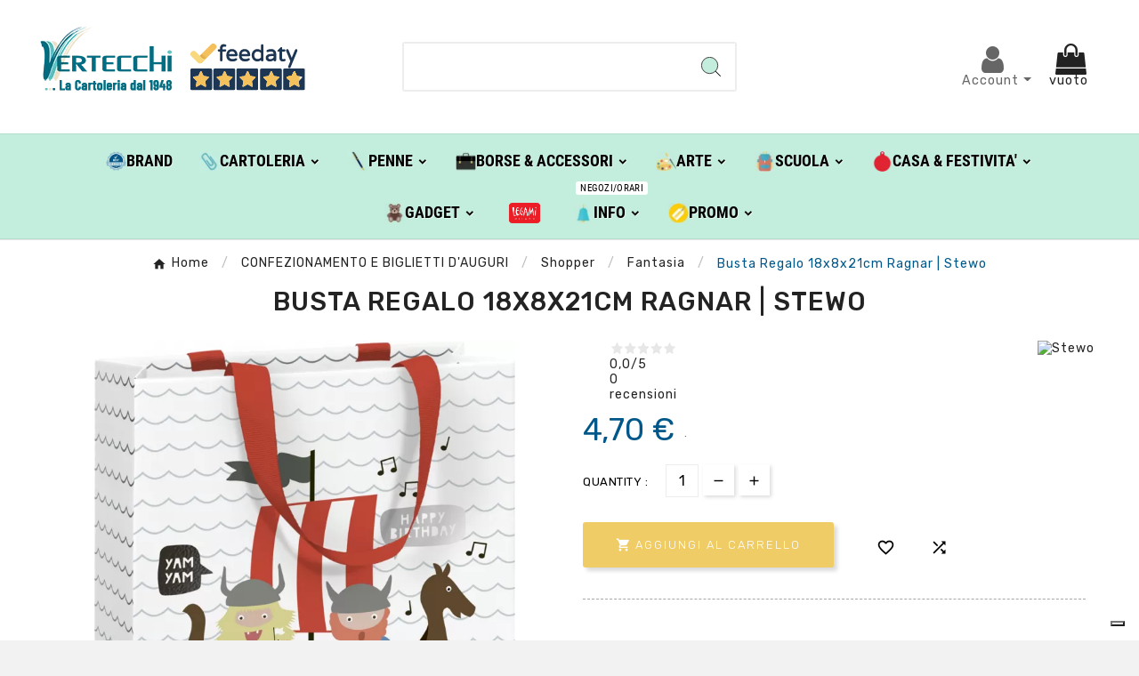

--- FILE ---
content_type: text/html; charset=utf-8
request_url: https://shop.vertecchi.com/it/confezionamento-e-biglietti-d-auguri/shopper/fantasia/stewo/62915-busta-regalo-18x8x21cm-ragnar-stewo-2543602060-7630050819043.html
body_size: 31212
content:
<!DOCTYPE html>
<html lang="it">
<head>    <meta charset="utf-8">
<meta http-equiv="x-ua-compatible" content="ie=edge">
<link rel="canonical" href="https://shop.vertecchi.com/it/confezionamento-e-biglietti-d-auguri/shopper/fantasia/stewo/62915-busta-regalo-18x8x21cm-ragnar-stewo-2543602060-7630050819043.html">
<script type="application/ld+json">
{
		"@context": "https://schema.org/",
		"@type": "Product",
		"name": "Busta Regalo 18x8x21cm  Ragnar | Stewo",
		"description": "Busta regalo di dimensioni 18x8x21 cm, modello Ragnar di Stewo, caratterizzata da un design elegante e moderno. Realizzata con materiali di alta qualit&agrave;, ideale per confezionare regali in modo raffinato e accattivante. Perfetta per ogni occasione, aggiunge un tocco di classe alla presentazione del tuo dono.",
		"category": "Fantasia",
		"image" :"https://shop.vertecchi.com/373729-home_default/busta-regalo-18x8x21cm-ragnar-stewo-2543602060.jpg",		"sku": "690972",
		"mpn": "690972",
		"gtin13": "7630050819043",		"brand": {
		  "@type": "Thing",
		  "name": "Stewo"
		},						  "weight": {
			"@context": "https://schema.org",
			"@type": "QuantitativeValue",
			"value": "0.100000",
			"unitCode": "kg"
		  },		  			  "offers": {
				"@type": "Offer",
				"priceCurrency": "EUR",
				"name": "Busta Regalo 18x8x21cm  Ragnar | Stewo",
				"price": "4.7",
				"url": "https://shop.vertecchi.com/it/confezionamento-e-biglietti-d-auguri/shopper/fantasia/stewo/62915-busta-regalo-18x8x21cm-ragnar-stewo-2543602060-7630050819043.html",
				"priceValidUntil": "2026-01-24",
								  "image": ["https://shop.vertecchi.com/373729-large_default/busta-regalo-18x8x21cm-ragnar-stewo-2543602060.jpg"],
								"sku": "690972",
				"mpn": "690972",
				"gtin13": "7630050819043",												"availability": "https://schema.org/InStock",
				"seller": {
				  "@type": "Organization",
				  "name": "Vertecchi Roma"
				}
			  }
		  }
</script> <script type="application/ld+json">
  {
    "@context": "https://schema.org",
    "@type": "Organization",
    "name" : "Vertecchi Roma",
    "url" : "https://shop.vertecchi.com/it/",
    "logo": {
      "@type": "ImageObject",
      "url":"https://shop.vertecchi.com/img/logo-1676287864.jpg"
    }
  }
</script>  <script type="application/ld+json">
  {
    "@context": "https://schema.org",
    "@type": "WebPage",
    "isPartOf": {
      "@type": "WebSite",
      "url":  "https://shop.vertecchi.com/it/",
      "name": "Vertecchi Roma"
    },
    "name": "Busta Regalo 18x8x21cm  Ragnar | Stewo-Vertecchi Party",
    "url":  "https://shop.vertecchi.com/it/confezionamento-e-biglietti-d-auguri/shopper/fantasia/stewo/62915-busta-regalo-18x8x21cm-ragnar-stewo-2543602060-7630050819043.html"
  }
</script>     <script type="application/ld+json">
    {
      "@context": "https://schema.org",
      "@type": "BreadcrumbList",
      "itemListElement": [
                      {
              "@type": "ListItem",
              "position": 1,
              "name": "Home",
              "item": "https://shop.vertecchi.com/it/"
              },                        {
              "@type": "ListItem",
              "position": 2,
              "name": "CONFEZIONAMENTO E BIGLIETTI D&#039;AUGURI",
              "item": "https://shop.vertecchi.com/it/259-confezionamento-e-biglietti-d-auguri"
              },                        {
              "@type": "ListItem",
              "position": 3,
              "name": "Shopper",
              "item": "https://shop.vertecchi.com/it/670-shopper"
              },                        {
              "@type": "ListItem",
              "position": 4,
              "name": "Fantasia",
              "item": "https://shop.vertecchi.com/it/682-fantasia"
              },                        {
              "@type": "ListItem",
              "position": 5,
              "name": "Busta Regalo 18x8x21cm  Ragnar | Stewo",
              "item": "https://shop.vertecchi.com/it/confezionamento-e-biglietti-d-auguri/shopper/fantasia/stewo/62915-busta-regalo-18x8x21cm-ragnar-stewo-2543602060-7630050819043.html"
              }            ]
          }
  </script>  <title>Busta Regalo 18x8x21cm  Ragnar | Stewo-Vertecchi Party</title>
<script data-keepinline="true">
    var cdcGtmApi = '//shop.vertecchi.com/it/module/cdc_googletagmanager/async';
    var ajaxShippingEvent = 1;
    var ajaxPaymentEvent = 1;

/* datalayer */
dataLayer = window.dataLayer || [];
    let cdcDatalayer = {"event":"view_item","pageCategory":"product","ecommerce":{"currency":"EUR","value":"4.7","items":[{"item_id":"62915","item_name":"Busta Regalo 18x8x21cm  Ragnar | Stewo","item_reference":"690972","item_brand":"Stewo","item_category":"CONFEZIONAMENTO E BIGLIETTI D'AUGURI","item_category2":"Shopper","item_category3":"Fantasia","price":"4.7","price_tax_exc":"3.85","price_tax_inc":"4.7","quantity":1,"google_business_vertical":"retail"}]},"google_tag_params":{"ecomm_pagetype":"product","ecomm_prodid":"62915","ecomm_totalvalue":4.7,"ecomm_totalvalue_tax_exc":3.85,"ecomm_category":"Root/CONFEZIONAMENTO E BIGLIETTI D'AUGURI/Shopper/Fantasia"}};
    dataLayer.push(cdcDatalayer);

/* call to GTM Tag */
(function(w,d,s,l,i){w[l]=w[l]||[];w[l].push({'gtm.start':
new Date().getTime(),event:'gtm.js'});var f=d.getElementsByTagName(s)[0],
j=d.createElement(s),dl=l!='dataLayer'?'&l='+l:'';j.async=true;j.src=
'https://www.googletagmanager.com/gtm.js?id='+i+dl;f.parentNode.insertBefore(j,f);
})(window,document,'script','dataLayer','GTM-WQ6TTN');

/* async call to avoid cache system for dynamic data */
var cdcgtmreq = new XMLHttpRequest();
cdcgtmreq.onreadystatechange = function() {
    if (cdcgtmreq.readyState == XMLHttpRequest.DONE ) {
        if (cdcgtmreq.status == 200) {
          	var datalayerJs = cdcgtmreq.responseText;
            try {
                var datalayerObj = JSON.parse(datalayerJs);
                dataLayer = dataLayer || [];
                dataLayer.push(datalayerObj);
            } catch(e) {
               console.log("[CDCGTM] error while parsing json");
            }

                    }
        dataLayer.push({
          'event': 'datalayer_ready'
        });
    }
};
cdcgtmreq.open("GET", "//shop.vertecchi.com/it/module/cdc_googletagmanager/async?action=user" /*+ "?" + new Date().getTime()*/, true);
cdcgtmreq.setRequestHeader('X-Requested-With', 'XMLHttpRequest');
cdcgtmreq.send();
</script><meta name="description" content="Busta regalo di dimensioni 18x8x21 cm, modello Ragnar di Stewo, caratterizzata da un design elegante e moderno. Realizzata con materiali di alta qualit&agrave;, ideale per confezionare regali in modo raffinato e accattivante. Perfetta per ogni occasione, aggiunge un tocco di classe alla presentazione del tuo dono.">
<meta name="keywords" content="">
<meta name="AdsBot-Google" content="index,index">
<link rel="canonical" href="https://shop.vertecchi.com/it/confezionamento-e-biglietti-d-auguri/shopper/fantasia/stewo/62915-busta-regalo-18x8x21cm-ragnar-stewo-2543602060-7630050819043.html">
<link rel="alternate" href="https://shop.vertecchi.com/it/confezionamento-e-biglietti-d-auguri/shopper/fantasia/stewo/62915-busta-regalo-18x8x21cm-ragnar-stewo-2543602060-7630050819043.html" hreflang="it">
<link rel="alternate" href="https://shop.vertecchi.com/en/confezionamento-e-biglietti-d-auguri/shopper/fantasia/stewo/62915-gift-bag-18x8x21cm-ragnar-stewo-2543602060-7630050819043.html" hreflang="en-us">
<meta property="og:title" content="Busta Regalo 18x8x21cm  Ragnar | Stewo-Vertecchi Party">
<meta property="og:description" content="Busta regalo di dimensioni 18x8x21 cm, modello Ragnar di Stewo, caratterizzata da un design elegante e moderno. Realizzata con materiali di alta qualit&agrave;, ideale per confezionare regali in modo raffinato e accattivante. Perfetta per ogni occasione, aggiunge un tocco di classe alla presentazione del tuo dono.">
<meta property="og:url" content="https://shop.vertecchi.com/it/confezionamento-e-biglietti-d-auguri/shopper/fantasia/stewo/62915-busta-regalo-18x8x21cm-ragnar-stewo-2543602060-7630050819043.html">
<meta property="og:site_name" content="Vertecchi Roma">
<meta name="viewport" content="width=device-width, initial-scale=1">
<link rel="icon" type="image/vnd.microsoft.icon" href="https://shop.vertecchi.com/img/favicon.ico?1676287864">
<link rel="shortcut icon" type="image/x-icon" href="https://shop.vertecchi.com/img/favicon.ico?1676287864">
<link rel="stylesheet" href="https://shop.vertecchi.com/themes/v1_electron_1/assets/css/theme.css" type="text/css" media="all">
<link rel="stylesheet" href="/modules/ps_checkout/views/css/payments.css?version=7.5.0.7" type="text/css" media="all">
<link rel="stylesheet" href="https://shop.vertecchi.com/modules/blockreassurance/views/dist/front.css" type="text/css" media="all">
<link rel="stylesheet" href="https://shop.vertecchi.com/modules/ps_socialfollow/views/css/ps_socialfollow.css" type="text/css" media="all">
<link rel="stylesheet" href="/modules/layerslider/views/css/layerslider/layerslider.css?v=6.6.12" type="text/css" media="all">
<link rel="stylesheet" href="/modules/layerslider/views/lib/font-awesome/css/font-awesome.min.css?v=4.7.0" type="text/css" media="all">
<link rel="stylesheet" href="https://fonts.googleapis.com/css?family=Poppins:300,regular,500,600,700,100,200,800,900%7CDM+Serif+Display:regular,italic&amp;subset=latin,latin-ext" type="text/css" media="all">
<link rel="stylesheet" href="https://shop.vertecchi.com/modules/tvcmscustomerservices/views/css/front.css" type="text/css" media="all">
<link rel="stylesheet" href="https://shop.vertecchi.com/modules/tvcmscustomsetting/views/css/back.css" type="text/css" media="all">
<link rel="stylesheet" href="https://shop.vertecchi.com/modules/tvcmscustomsetting/views/css/slick-theme.min.css" type="text/css" media="all">
<link rel="stylesheet" href="https://shop.vertecchi.com/modules/tvcmsnewsletterpopup/views/css/front.css" type="text/css" media="all">
<link rel="stylesheet" href="https://shop.vertecchi.com/modules/tvcmsproductcompare/views/css/front.css" type="text/css" media="all">
<link rel="stylesheet" href="https://shop.vertecchi.com/modules/tvcmssearch/views/css/front.css" type="text/css" media="all">
<link rel="stylesheet" href="https://shop.vertecchi.com/modules/tvcmssingleblock/views/css/front.css" type="text/css" media="all">
<link rel="stylesheet" href="https://shop.vertecchi.com/modules/tvcmssizechart/views/css/front.css" type="text/css" media="all">
<link rel="stylesheet" href="https://shop.vertecchi.com/modules/tvcmsslider/views/css/front.css" type="text/css" media="all">
<link rel="stylesheet" href="https://shop.vertecchi.com/modules/tvcmsstockinfo/views/css/indicators.css" type="text/css" media="all">
<link rel="stylesheet" href="https://shop.vertecchi.com/modules/tvcmsstockinfo/views/css/front.css" type="text/css" media="all">
<link rel="stylesheet" href="https://shop.vertecchi.com/modules/tvcmstabproducts/views/css/front.css" type="text/css" media="all">
<link rel="stylesheet" href="https://shop.vertecchi.com/modules/tvcmsthemeoptions/views/css/jquery.minicolors.css" type="text/css" media="all">
<link rel="stylesheet" href="https://shop.vertecchi.com/modules/tvcmsthemeoptions/views/css/bootstrap-toggle.min.css" type="text/css" media="all">
<link rel="stylesheet" href="https://shop.vertecchi.com/modules/tvcmsthemeoptions/views/css/front.css" type="text/css" media="all">
<link rel="stylesheet" href="https://shop.vertecchi.com/modules/tvcmswishlist/views/css/tvcmswishlist.css" type="text/css" media="all">
<link rel="stylesheet" href="https://shop.vertecchi.com/modules//feedaty/views/css/product-list-reviews.css" type="text/css" media="all">
<link rel="stylesheet" href="https://shop.vertecchi.com/modules/whatsappchat/views/css/whatsapp.css" type="text/css" media="all">
<link rel="stylesheet" href="https://shop.vertecchi.com/modules/whatsappchat/views/css/jBox.min.css" type="text/css" media="all">
<link rel="stylesheet" href="https://shop.vertecchi.com/modules/stalphabeticalbrands/views/css/front.css" type="text/css" media="all">
<link rel="stylesheet" href="https://shop.vertecchi.com/modules/jprestashoppingcartsignin/views/css/default-190.css" type="text/css" media="all">
<link rel="stylesheet" href="https://shop.vertecchi.com/modules/jprestashoppingcartsignin/views/css/jpresta-fa-embedded.css" type="text/css" media="all">
<link rel="stylesheet" href="https://shop.vertecchi.com/modules/jprestashoppingcartsignin/views/css/bigicons.css" type="text/css" media="all">
<link rel="stylesheet" href="https://shop.vertecchi.com/modules/jprestashoppingcartsignin/views/css/custom.css" type="text/css" media="all">
<link rel="stylesheet" href="https://shop.vertecchi.com/modules/staticblock/views/css/static-block-slider.css" type="text/css" media="all">
<link rel="stylesheet" href="https://shop.vertecchi.com/modules/staticblock/views/css/staticblock.css" type="text/css" media="all">
<link rel="stylesheet" href="https://shop.vertecchi.com/modules/staticblock/views/css/slick.css" type="text/css" media="all">
<link rel="stylesheet" href="https://shop.vertecchi.com/modules/staticblock/views/css/slick-theme.css" type="text/css" media="all">
<link rel="stylesheet" href="https://shop.vertecchi.com/modules/tvcmsofferbanner/views/css/front.css" type="text/css" media="all">
<link rel="stylesheet" href="https://shop.vertecchi.com/modules/tvcmsverticalmenu/views/css/font-awesome.css" type="text/css" media="all">
<link rel="stylesheet" href="https://shop.vertecchi.com/modules/tvcmsverticalmenu/views/css/Pe-icon-7-stroke.css" type="text/css" media="all">
<link rel="stylesheet" href="https://shop.vertecchi.com/modules/tvcmsverticalmenu/views/css/front.css" type="text/css" media="all">
<link rel="stylesheet" href="https://shop.vertecchi.com/modules/tvcmsmegamenu/views/css/front.css" type="text/css" media="all">
<link rel="stylesheet" href="https://shop.vertecchi.com/modules/registrationfields/views/css/registrationfields.css" type="text/css" media="all">
<link rel="stylesheet" href="https://shop.vertecchi.com/modules/infinitescrolldw/views/css/front.css" type="text/css" media="all">
<link rel="stylesheet" href="https://shop.vertecchi.com/js/jquery/ui/themes/base/minified/jquery-ui.min.css" type="text/css" media="all">
<link rel="stylesheet" href="https://shop.vertecchi.com/js/jquery/ui/themes/base/minified/jquery.ui.theme.min.css" type="text/css" media="all">
<link rel="stylesheet" href="https://shop.vertecchi.com/modules/blockwishlist/public/wishlist.css" type="text/css" media="all">
<link rel="stylesheet" href="https://shop.vertecchi.com/js/jquery/plugins/fancybox/jquery.fancybox.css" type="text/css" media="all">
<link rel="stylesheet" href="https://shop.vertecchi.com/modules/ps_imageslider/css/homeslider.css" type="text/css" media="all">
<link rel="stylesheet" href="https://shop.vertecchi.com/modules/an_tablecombinations/views/css/front.css" type="text/css" media="all">
<link rel="stylesheet" href="https://shop.vertecchi.com/js/jquery/plugins/bxslider/jquery.bxslider.css" type="text/css" media="all">
<link rel="stylesheet" href="https://shop.vertecchi.com/modules/ultimateimagetool/views/css/modulobox.min.css" type="text/css" media="all">
<link rel="stylesheet" href="https://shop.vertecchi.com/js/jquery/plugins/timepicker/jquery-ui-timepicker-addon.css" type="text/css" media="all">
<link rel="stylesheet" href="https://shop.vertecchi.com/js/jquery/ui/themes/base/jquery.ui.core.css" type="text/css" media="all">
<link rel="stylesheet" href="https://shop.vertecchi.com/modules/pm_advancedsearch4/views/css/pm_advancedsearch4-17.css" type="text/css" media="all">
<link rel="stylesheet" href="https://shop.vertecchi.com/modules/pm_advancedsearch4/views/css/pm_advancedsearch4_dynamic.css" type="text/css" media="all">
<link rel="stylesheet" href="https://shop.vertecchi.com/modules/pm_advancedsearch4/views/css/selectize/selectize.css" type="text/css" media="all">
<link rel="stylesheet" href="https://shop.vertecchi.com/themes/v1_electron_1/assets/css/custom.css" type="text/css" media="all">
<style></style>
<script>var ASSearchUrl = "https:\/\/shop.vertecchi.com\/it\/filtro";var LS_Meta = {"v":"6.6.12"};var StaticSliders = [];var TVCMSCUSTOMSETTING_BOTTOM_OPTION = "0";var TVCMSCUSTOMSETTING_DARK_MODE_INPUT = "0";var TVCMSCUSTOMSETTING_HOVER_IMG = "1";var TVCMSCUSTOMSETTING_MAIN_MENU_STICKY = "1";var TVCMSCUSTOMSETTING_PRODUCT_PAGE_BOTTOM_STICKY_STATUS = "0";var TVCMSCUSTOMSETTING_VERTICAL_MENU_OPEN = "0";var TVCMSCUSTOMSETTING_WOW_JS = "0";var TVCMSCUSTOMSETTING_iso_code_country = "IT";var TVCMSFRONTSIDE_THEME_SETTING_SHOW = "0";var activeLazyLoadDetail = false;var ajax_path = "https:\/\/shop.vertecchi.com\/modules\/tvcmsnewsletterpopup\/ajax.php";var as4_orderBySalesAsc = "Sales: Lower first";var as4_orderBySalesDesc = "Sales: Highest first";var baseDir = "https:\/\/shop.vertecchi.com\/";var blockwishlistController = "https:\/\/shop.vertecchi.com\/it\/module\/blockwishlist\/action";var btPixel = {"btnAddToWishlist":"button.wishlist-button-add","btnOrder":"button[name=\"confirm-addresses\"]","tagContent":{"sPixel":"207499102092359","aDynTags":{"content_type":{"label":"content_type","value":"product"},"content_ids":{"label":"content_ids","value":"VERITIT62915"},"value":{"label":"value","value":4.7},"currency":{"label":"currency","value":"EUR"},"content_name":{"label":"content_name","value":"Busta Regalo 18x8x21cm  Ragnar | Stewo"},"content_category":{"label":"content_category","value":"Fantasia"}},"sCR":"\n","aTrackingType":{"label":"tracking_type","value":"ViewContent"},"sJsObjName":"oPixelFacebook"},"pixel_id":"207499102092359","bUseConsent":"0","iConsentConsentLvl":0,"bConsentHtmlElement":"","bConsentHtmlElementSecond":"","bUseAxeption":"0","token":"bdccf7b1003729b2e12ceb6a37455763","ajaxUrl":"https:\/\/shop.vertecchi.com\/it\/module\/facebookproductad\/ajax","external_id":0,"useAdvancedMatching":true,"advancedMatchingData":false,"eventId":2009,"fbdaSeparator":"v","pixelCurrency":"EUR","comboExport":"0","prefix":"VERIT","prefixLang":"IT","useConversionApi":"1","useApiForPageView":"0"};var dm_hash = "3GU8JRP1F";var dm_mode = 0;var etsSeoFo = {"currentController":"product","conf":{"removeId":false}};var getThemeOptionsLink = "https:\/\/shop.vertecchi.com\/it\/module\/tvcmsthemeoptions\/default";var gettvcmsfeaturedproductslink = "https:\/\/shop.vertecchi.com\/it\/module\/tvcmsfeaturedproducts\/default";var gettvcmsfooterproductlink = "https:\/\/shop.vertecchi.com\/it\/module\/tvcmsfooterproduct\/default";var gettvcmsmegamenulink = "https:\/\/shop.vertecchi.com\/it\/module\/tvcmsmegamenu\/default";var gettvcmsnewproductslink = "https:\/\/shop.vertecchi.com\/it\/module\/tvcmsnewproducts\/default";var gettvcmsspecialproductslink = "https:\/\/shop.vertecchi.com\/it\/module\/tvcmsspecialproducts\/default";var gettvcmstabproductslink = "https:\/\/shop.vertecchi.com\/it\/module\/tvcmstabproducts\/default";var gettvcmsverticalmenulink = "https:\/\/shop.vertecchi.com\/it\/module\/tvcmsverticalmenu\/default";var is_required_label = " \u00e8 richiesto";var jpresta = {"after_add_action":"modal","html_cache_enabled":true};var moduleImgPath = "\/modules\/infinitescrolldw\/views\/img\/";var prestashop = {"cart":{"products":[],"totals":{"total":{"type":"total","label":"Totale","amount":0,"value":"0,00\u00a0\u20ac"},"total_including_tax":{"type":"total","label":"Totale (tasse incl.)","amount":0,"value":"0,00\u00a0\u20ac"},"total_excluding_tax":{"type":"total","label":"Totale (tasse escl.)","amount":0,"value":"0,00\u00a0\u20ac"}},"subtotals":{"products":{"type":"products","label":"Totale parziale","amount":0,"value":"0,00\u00a0\u20ac"},"discounts":null,"shipping":{"type":"shipping","label":"Spedizione","amount":0,"value":""},"tax":null},"products_count":0,"summary_string":"0 articoli","vouchers":{"allowed":1,"added":[]},"discounts":[],"minimalPurchase":0,"minimalPurchaseRequired":""},"currency":{"id":1,"name":"Euro","iso_code":"EUR","iso_code_num":"978","sign":"\u20ac"},"customer":{"lastname":"","firstname":"","email":null,"birthday":"0000-00-00","newsletter":"0","newsletter_date_add":"0000-00-00 00:00:00","optin":"0","website":null,"company":null,"siret":null,"ape":null,"is_logged":false,"gender":{"type":null,"name":null},"addresses":[]},"language":{"name":"Italiano (Italian)","iso_code":"it","locale":"it-IT","language_code":"it","is_rtl":"0","date_format_lite":"d\/m\/Y","date_format_full":"d\/m\/Y H:i:s","id":1},"page":{"title":"","canonical":"https:\/\/shop.vertecchi.com\/it\/confezionamento-e-biglietti-d-auguri\/shopper\/fantasia\/stewo\/62915-busta-regalo-18x8x21cm-ragnar-stewo-2543602060-7630050819043.html","meta":{"title":"Busta Regalo 18x8x21cm  Ragnar | Stewo-Vertecchi Party","description":"Busta regalo di dimensioni 18x8x21 cm, modello Ragnar di Stewo, caratterizzata da un design elegante e moderno. Realizzata con materiali di alta qualit\u00e0, ideale per confezionare regali in modo raffinato e accattivante. Perfetta per ogni occasione, aggiunge un tocco di classe alla presentazione del tuo dono.","keywords":"","robots":"index"},"page_name":"product","body_classes":{"lang-it":true,"lang-rtl":false,"country-IT":true,"currency-EUR":true,"layout-left-column":true,"page-product":true,"tax-display-disabled":true,"product-id-62915":true,"product-Busta Regalo 18x8x21cm  Ragnar | Stewo":true,"product-id-category-682":true,"product-id-manufacturer-101":true,"product-id-supplier-101":true,"product-on-sale":true,"product-available-for-order":true},"admin_notifications":[]},"shop":{"name":"Vertecchi Roma","logo":"https:\/\/shop.vertecchi.com\/img\/logo-1676287864.jpg","stores_icon":"https:\/\/shop.vertecchi.com\/img\/logo_stores.png","favicon":"https:\/\/shop.vertecchi.com\/img\/favicon.ico"},"urls":{"base_url":"https:\/\/shop.vertecchi.com\/","current_url":"https:\/\/shop.vertecchi.com\/it\/confezionamento-e-biglietti-d-auguri\/shopper\/fantasia\/stewo\/62915-busta-regalo-18x8x21cm-ragnar-stewo-2543602060-7630050819043.html","shop_domain_url":"https:\/\/shop.vertecchi.com","img_ps_url":"https:\/\/shop.vertecchi.com\/img\/","img_cat_url":"https:\/\/shop.vertecchi.com\/img\/c\/","img_lang_url":"https:\/\/shop.vertecchi.com\/img\/l\/","img_prod_url":"https:\/\/shop.vertecchi.com\/img\/p\/","img_manu_url":"https:\/\/shop.vertecchi.com\/img\/m\/","img_sup_url":"https:\/\/shop.vertecchi.com\/img\/su\/","img_ship_url":"https:\/\/shop.vertecchi.com\/img\/s\/","img_store_url":"https:\/\/shop.vertecchi.com\/img\/st\/","img_col_url":"https:\/\/shop.vertecchi.com\/img\/co\/","img_url":"https:\/\/shop.vertecchi.com\/themes\/v1_electron_1\/assets\/img\/","css_url":"https:\/\/shop.vertecchi.com\/themes\/v1_electron_1\/assets\/css\/","js_url":"https:\/\/shop.vertecchi.com\/themes\/v1_electron_1\/assets\/js\/","pic_url":"https:\/\/shop.vertecchi.com\/upload\/","pages":{"address":"https:\/\/shop.vertecchi.com\/it\/indirizzo","addresses":"https:\/\/shop.vertecchi.com\/it\/indirizzi","authentication":"https:\/\/shop.vertecchi.com\/it\/login","cart":"https:\/\/shop.vertecchi.com\/it\/carrello","category":"https:\/\/shop.vertecchi.com\/it\/index.php?controller=category","cms":"https:\/\/shop.vertecchi.com\/it\/index.php?controller=cms","contact":"https:\/\/shop.vertecchi.com\/it\/contattaci","discount":"https:\/\/shop.vertecchi.com\/it\/sconto","guest_tracking":"https:\/\/shop.vertecchi.com\/it\/tracciatura-ospite","history":"https:\/\/shop.vertecchi.com\/it\/cronologia-ordini","identity":"https:\/\/shop.vertecchi.com\/it\/identita","index":"https:\/\/shop.vertecchi.com\/it\/","my_account":"https:\/\/shop.vertecchi.com\/it\/account","order_confirmation":"https:\/\/shop.vertecchi.com\/it\/conferma-ordine","order_detail":"https:\/\/shop.vertecchi.com\/it\/index.php?controller=order-detail","order_follow":"https:\/\/shop.vertecchi.com\/it\/segui-ordine","order":"https:\/\/shop.vertecchi.com\/it\/ordine","order_return":"https:\/\/shop.vertecchi.com\/it\/index.php?controller=order-return","order_slip":"https:\/\/shop.vertecchi.com\/it\/buono-ordine","pagenotfound":"https:\/\/shop.vertecchi.com\/it\/pagina-non-trovata","password":"https:\/\/shop.vertecchi.com\/it\/recupero-password","pdf_invoice":"https:\/\/shop.vertecchi.com\/it\/index.php?controller=pdf-invoice","pdf_order_return":"https:\/\/shop.vertecchi.com\/it\/index.php?controller=pdf-order-return","pdf_order_slip":"https:\/\/shop.vertecchi.com\/it\/index.php?controller=pdf-order-slip","prices_drop":"https:\/\/shop.vertecchi.com\/it\/index.php?controller=prices-drop","product":"https:\/\/shop.vertecchi.com\/it\/index.php?controller=product","search":"https:\/\/shop.vertecchi.com\/it\/ricerca","sitemap":"https:\/\/shop.vertecchi.com\/it\/mappa-del-sito","stores":"https:\/\/shop.vertecchi.com\/it\/negozi","supplier":"https:\/\/shop.vertecchi.com\/it\/fornitore","register":"https:\/\/shop.vertecchi.com\/it\/login?create_account=1","order_login":"https:\/\/shop.vertecchi.com\/it\/ordine?login=1"},"alternative_langs":{"it":"https:\/\/shop.vertecchi.com\/it\/confezionamento-e-biglietti-d-auguri\/shopper\/fantasia\/stewo\/62915-busta-regalo-18x8x21cm-ragnar-stewo-2543602060-7630050819043.html","en-us":"https:\/\/shop.vertecchi.com\/en\/confezionamento-e-biglietti-d-auguri\/shopper\/fantasia\/stewo\/62915-gift-bag-18x8x21cm-ragnar-stewo-2543602060-7630050819043.html"},"theme_assets":"\/themes\/v1_electron_1\/assets\/","actions":{"logout":"https:\/\/shop.vertecchi.com\/it\/?mylogout="},"no_picture_image":{"bySize":{"side_product_default":{"url":"https:\/\/shop.vertecchi.com\/img\/p\/it-default-side_product_default.jpg","width":86,"height":86},"small_default":{"url":"https:\/\/shop.vertecchi.com\/img\/p\/it-default-small_default.jpg","width":98,"height":98},"cart_default":{"url":"https:\/\/shop.vertecchi.com\/img\/p\/it-default-cart_default.jpg","width":125,"height":125},"add_cart_def":{"url":"https:\/\/shop.vertecchi.com\/img\/p\/it-default-add_cart_def.jpg","width":200,"height":200},"home_default":{"url":"https:\/\/shop.vertecchi.com\/img\/p\/it-default-home_default.jpg","width":239,"height":239},"medium_default":{"url":"https:\/\/shop.vertecchi.com\/img\/p\/it-default-medium_default.jpg","width":452,"height":452},"pd_custom":{"url":"https:\/\/shop.vertecchi.com\/img\/p\/it-default-pd_custom.jpg","width":452,"height":452},"pd4_def":{"url":"https:\/\/shop.vertecchi.com\/img\/p\/it-default-pd4_def.jpg","width":724,"height":724},"large_default":{"url":"https:\/\/shop.vertecchi.com\/img\/p\/it-default-large_default.jpg","width":800,"height":800}},"small":{"url":"https:\/\/shop.vertecchi.com\/img\/p\/it-default-side_product_default.jpg","width":86,"height":86},"medium":{"url":"https:\/\/shop.vertecchi.com\/img\/p\/it-default-home_default.jpg","width":239,"height":239},"large":{"url":"https:\/\/shop.vertecchi.com\/img\/p\/it-default-large_default.jpg","width":800,"height":800},"legend":""}},"configuration":{"display_taxes_label":false,"display_prices_tax_incl":true,"is_catalog":false,"show_prices":true,"opt_in":{"partner":true},"quantity_discount":{"type":"discount","label":"Sconto unit\u00e0"},"voucher_enabled":1,"return_enabled":0},"field_required":[],"breadcrumb":{"links":[{"title":"Home","url":"https:\/\/shop.vertecchi.com\/it\/"},{"title":"CONFEZIONAMENTO E BIGLIETTI D'AUGURI","url":"https:\/\/shop.vertecchi.com\/it\/259-confezionamento-e-biglietti-d-auguri"},{"title":"Shopper","url":"https:\/\/shop.vertecchi.com\/it\/670-shopper"},{"title":"Fantasia","url":"https:\/\/shop.vertecchi.com\/it\/682-fantasia"},{"title":"Busta Regalo 18x8x21cm  Ragnar | Stewo","url":"https:\/\/shop.vertecchi.com\/it\/confezionamento-e-biglietti-d-auguri\/shopper\/fantasia\/stewo\/62915-busta-regalo-18x8x21cm-ragnar-stewo-2543602060-7630050819043.html"}],"count":5},"link":{"protocol_link":"https:\/\/","protocol_content":"https:\/\/"},"time":1767995325,"static_token":"bdccf7b1003729b2e12ceb6a37455763","token":"63d0af092e1929713e32b1568dd5c1b3","debug":false};var productsAlreadyTagged = [];var ps_checkoutApplePayUrl = "https:\/\/shop.vertecchi.com\/it\/module\/ps_checkout\/applepay?token=bdccf7b1003729b2e12ceb6a37455763";var ps_checkoutAutoRenderDisabled = false;var ps_checkoutCancelUrl = "https:\/\/shop.vertecchi.com\/it\/module\/ps_checkout\/cancel?token=bdccf7b1003729b2e12ceb6a37455763";var ps_checkoutCardBrands = ["MASTERCARD","VISA","AMEX"];var ps_checkoutCardFundingSourceImg = "\/modules\/ps_checkout\/views\/img\/payment-cards.png";var ps_checkoutCardLogos = {"AMEX":"\/modules\/ps_checkout\/views\/img\/amex.svg","CB_NATIONALE":"\/modules\/ps_checkout\/views\/img\/cb.svg","DINERS":"\/modules\/ps_checkout\/views\/img\/diners.svg","DISCOVER":"\/modules\/ps_checkout\/views\/img\/discover.svg","JCB":"\/modules\/ps_checkout\/views\/img\/jcb.svg","MAESTRO":"\/modules\/ps_checkout\/views\/img\/maestro.svg","MASTERCARD":"\/modules\/ps_checkout\/views\/img\/mastercard.svg","UNIONPAY":"\/modules\/ps_checkout\/views\/img\/unionpay.svg","VISA":"\/modules\/ps_checkout\/views\/img\/visa.svg"};var ps_checkoutCartProductCount = 0;var ps_checkoutCheckUrl = "https:\/\/shop.vertecchi.com\/it\/module\/ps_checkout\/check?token=bdccf7b1003729b2e12ceb6a37455763";var ps_checkoutCheckoutTranslations = {"checkout.go.back.label":"Processo di acquisto","checkout.go.back.link.title":"Torna al pagamento","checkout.card.payment":"Pagamento con carta","checkout.page.heading":"Riepilogo dell\u2019ordine","checkout.cart.empty":"Il tuo carrello \u00e8 vuoto.","checkout.page.subheading.card":"Carta","checkout.page.subheading.paypal":"PayPal","checkout.payment.by.card":"Hai scelto di pagare con una carta.","checkout.payment.by.paypal":"Hai scelto di pagare con PayPal.","checkout.order.summary":"Ecco un riepilogo del tuo ordine:","checkout.order.amount.total":"L\u2019importo totale del tuo ordine ammonta a","checkout.order.included.tax":"(IVA inclusa)","checkout.order.confirm.label":"Confermare l\u2019ordine facendo clic su \u201cConfermo l\u2019ordine\u201d","checkout.payment.token.delete.modal.header":"Eliminare questo metodo di pagamento?","checkout.payment.token.delete.modal.content":"Il seguente metodo di pagamento sar\u00e0 eliminato dal tuo account:","checkout.payment.token.delete.modal.confirm-button":"Elimina metodo di pagamento","checkout.payment.loader.processing-request":"Attendere, stiamo elaborando la tua richiesta","checkout.payment.others.link.label":"Altri metodi di pagamento","checkout.payment.others.confirm.button.label":"Confermo l\u2019ordine","checkout.form.error.label":"Si \u00e8 verificato un errore durante il pagamento. Riprova o contatta il team di supporto.","loader-component.label.header":"Grazie per l\u2019acquisto!","loader-component.label.body":"Si prega di attendere durante l'elaborazione del tuo pagamento","loader-component.label.body.longer":"Ci stiamo impiegando pi\u00f9 del previsto. Attendere prego\u2026","payment-method-logos.title":"Pagamenti sicuri al 100%.","express-button.cart.separator":"o","express-button.checkout.express-checkout":"Acquisto rapido","ok":"Ok","cancel":"Annulla","paypal.hosted-fields.label.card-name":"Nome del titolare","paypal.hosted-fields.placeholder.card-name":"Nome del titolare","paypal.hosted-fields.label.card-number":"Numero di carta","paypal.hosted-fields.placeholder.card-number":"Numero di carta","paypal.hosted-fields.label.expiration-date":"Data di scadenza","paypal.hosted-fields.placeholder.expiration-date":"MM\/YY","paypal.hosted-fields.label.cvv":"CVC","paypal.hosted-fields.placeholder.cvv":"XXX","error.paypal-sdk":"Nessuna istanza del SDK JavaScript di PayPal","error.google-pay-sdk":"Nessuna istanza del SDK JavaScript di Google Pay","error.apple-pay-sdk":"Nessuna istanza del SDK JavaScript di Apple Pay","error.google-pay.transaction-info":"Si \u00e8 verificato un errore durante il recupero delle informazioni sulla transazione Google Pay","error.apple-pay.payment-request":"Si \u00e8 verificato un errore durante il recupero della richiesta di pagamento Apple Pay","error.paypal-sdk.contingency.cancel":"Autenticazione del titolare della carta annullata. Si prega di scegliere un altro metodo di pagamento o riprovare.","error.paypal-sdk.contingency.error":"Si \u00e8 verificato un errore durante l'autenticazione del titolare della carta. Si prega di scegliere un altro metodo di pagamento o riprovare.","error.paypal-sdk.contingency.failure":"Autenticazione del titolare della carta fallita. Si prega di scegliere un altro metodo di pagamento o riprovare.","error.paypal-sdk.contingency.unknown":"L'identit\u00e0 del titolare della carta non pu\u00f2 essere verificata. Si prega di scegliere un altro metodo di pagamento o riprovare.","APPLE_PAY_MERCHANT_SESSION_VALIDATION_ERROR":"Non possiamo elaborare il tuo pagamento Apple Pay al momento. Questo potrebbe essere dovuto a un problema di verifica della configurazione del pagamento per questo sito. Riprova pi\u00f9 tardi o scegli un altro metodo di pagamento.","APPROVE_APPLE_PAY_VALIDATION_ERROR":"Abbiamo riscontrato un problema durante l\u2019elaborazione del tuo pagamento Apple Pay. Verifica i dettagli del tuo ordine e riprova o utilizza un altro metodo di pagamento."};var ps_checkoutCheckoutUrl = "https:\/\/shop.vertecchi.com\/it\/ordine";var ps_checkoutConfirmUrl = "https:\/\/shop.vertecchi.com\/it\/conferma-ordine";var ps_checkoutCreateUrl = "https:\/\/shop.vertecchi.com\/it\/module\/ps_checkout\/create?token=bdccf7b1003729b2e12ceb6a37455763";var ps_checkoutCustomMarks = {"google_pay":"\/modules\/ps_checkout\/views\/img\/google_pay.svg","apple_pay":"\/modules\/ps_checkout\/views\/img\/apple_pay.svg"};var ps_checkoutExpressCheckoutCartEnabled = true;var ps_checkoutExpressCheckoutOrderEnabled = false;var ps_checkoutExpressCheckoutProductEnabled = false;var ps_checkoutExpressCheckoutSelected = false;var ps_checkoutExpressCheckoutUrl = "https:\/\/shop.vertecchi.com\/it\/module\/ps_checkout\/ExpressCheckout?token=bdccf7b1003729b2e12ceb6a37455763";var ps_checkoutFundingSource = "paypal";var ps_checkoutFundingSourcesSorted = ["paypal","paylater","card","bancontact","eps","ideal","mybank","p24","google_pay","blik","apple_pay"];var ps_checkoutGooglePayUrl = "https:\/\/shop.vertecchi.com\/it\/module\/ps_checkout\/googlepay?token=bdccf7b1003729b2e12ceb6a37455763";var ps_checkoutHostedFieldsContingencies = "SCA_WHEN_REQUIRED";var ps_checkoutHostedFieldsEnabled = true;var ps_checkoutIconsPath = "\/modules\/ps_checkout\/views\/img\/icons\/";var ps_checkoutLoaderImage = "\/modules\/ps_checkout\/views\/img\/loader.svg";var ps_checkoutPartnerAttributionId = "PrestaShop_Cart_PSXO_PSDownload";var ps_checkoutPayLaterCartPageButtonEnabled = true;var ps_checkoutPayLaterCategoryPageBannerEnabled = false;var ps_checkoutPayLaterHomePageBannerEnabled = false;var ps_checkoutPayLaterOrderPageBannerEnabled = false;var ps_checkoutPayLaterOrderPageButtonEnabled = false;var ps_checkoutPayLaterOrderPageMessageEnabled = true;var ps_checkoutPayLaterProductPageBannerEnabled = false;var ps_checkoutPayLaterProductPageButtonEnabled = false;var ps_checkoutPayLaterProductPageMessageEnabled = true;var ps_checkoutPayPalButtonConfiguration = {"color":"gold","shape":"pill","label":"pay"};var ps_checkoutPayPalEnvironment = "LIVE";var ps_checkoutPayPalOrderId = "";var ps_checkoutPayPalSdkConfig = {"clientId":"AXjYFXWyb4xJCErTUDiFkzL0Ulnn-bMm4fal4G-1nQXQ1ZQxp06fOuE7naKUXGkq2TZpYSiI9xXbs4eo","merchantId":"VJFU6TWBL7SUQ","currency":"EUR","intent":"capture","commit":"false","vault":"false","integrationDate":"2022-14-06","dataPartnerAttributionId":"PrestaShop_Cart_PSXO_PSDownload","dataCspNonce":"","dataEnable3ds":"true","enableFunding":"mybank,paylater","components":"marks,funding-eligibility,messages,googlepay"};var ps_checkoutPayWithTranslations = {"paypal":"Paga con un conto PayPal","paylater":"Paga a rate con PayPal Pay Later","card":"Paga tramite carta - Pagamenti sicuri al 100%.","bancontact":"Paga tramite Bancontact","eps":"Paga tramite EPS","ideal":"Paga tramite iDEAL","mybank":"Paga tramite MyBank","p24":"Paga tramite Przelewy24","google_pay":"Paga tramite Google Pay","blik":"Paga tramite BLIK","apple_pay":"Paga tramite Apple Pay"};var ps_checkoutPaymentMethodLogosTitleImg = "\/modules\/ps_checkout\/views\/img\/icons\/lock_checkout.svg";var ps_checkoutPaymentUrl = "https:\/\/shop.vertecchi.com\/it\/module\/ps_checkout\/payment?token=bdccf7b1003729b2e12ceb6a37455763";var ps_checkoutRenderPaymentMethodLogos = true;var ps_checkoutValidateUrl = "https:\/\/shop.vertecchi.com\/it\/module\/ps_checkout\/validate?token=bdccf7b1003729b2e12ceb6a37455763";var ps_checkoutVaultUrl = "https:\/\/shop.vertecchi.com\/it\/module\/ps_checkout\/vault?token=bdccf7b1003729b2e12ceb6a37455763";var ps_checkoutVersion = "7.5.0.7";var psemailsubscription_subscription = "https:\/\/shop.vertecchi.com\/it\/module\/ps_emailsubscription\/subscription";var psr_icon_color = "#F19D76";var removeFromWishlistUrl = "https:\/\/shop.vertecchi.com\/it\/module\/blockwishlist\/action?action=deleteProductFromWishlist";var sb_id_shop = 1;var stalphabeticalbrands = {"click":0,"list_style":0,"brand_per_xl":4,"brand_per_lg":"4","brand_per_md":"3","brand_per_sm":"2","brand_per_xs":"1","offset_top":0};var static_blocks = [{"id_static_block":"1","id_static_block_template":"0","hook":"displayReassurance","editor":"4","status":"1","custom_css":"0","title_active":"0","position":"0","css":"","date_from":"0000-00-00 00:00:00","date_to":"0000-00-00 00:00:00","date_add":"2023-02-17 15:20:00","date_upd":"2023-02-17 17:02:39","id_lang":"1","block_title":"Carrello - FEEDATY","content":"<div style=\"text-align:center;\"><img src=\"\/img\/feedaty.png\" width=\"100\" border=\"0\" alt=\"feedaty.png\" \/><\/div>","id_group":"1","conditions":{"6":[{"id_static_block_html_rule_condition_group":"6","id_static_block":"1","id_static_block_html_rule_condition":"6","type":"carttotal","operator":"equals","value":"999999"}]}},{"id_static_block":"2","id_static_block_template":"1","hook":"displayCMSDisputeInformation","editor":"1","status":"1","custom_css":"0","title_active":"0","position":"1","css":"","date_from":"0000-00-00 00:00:00","date_to":"0000-00-00 00:00:00","date_add":"2023-02-17 16:51:21","date_upd":"2023-09-21 10:52:19","id_lang":"1","block_title":"Arte","content":"","id_group":"1","conditions":{"12":[{"id_static_block_html_rule_condition_group":"12","id_static_block":"2","id_static_block_html_rule_condition":"12","type":"carttotal","operator":"equals","value":"99999"}]},"template":"<div style=\"text-align: center; background-color: #eaf1d1; width:100%; height:100%; display: inline-block; vertical-align: top;\">\r\n\t<div style=\"width:100%; height:100%; vertical-align: top;\">\r\n\t\t<span class=\"art_page_arte\">\r\n\t\t\t<span style=\"float: left; margin: 0; padding: 10px; width: 100%; color: #fff; \r\n\t\t\tbackground: #006d82; position: absolute; left: 0; bottom: 440;\"><h1 style=\"color:#fff;font-size:1.6em\">BELLE ARTI<\/h1><\/span>\r\n\t\t\t<div style=\"padding: 70px;\">\r\n\t\t\t\t<a href=\"https:\/\/shop.vertecchi.com\/107-blocchi\" style=\"color:#006d82; font-size:1.3em\">BLOCCHI<\/a><br \/><br \/>\r\n\t\t\t\t<a href=\"https:\/\/shop.vertecchi.com\/110-carte-e-cartoncini\" style=\"color:#006d82; font-size:1.3em\">CARTE E CARTONCINI<\/a><br \/><br \/>\r\n\t\t\t\t<a href=\"https:\/\/shop.vertecchi.com\/75-tele_cartoni_e_pannelli_telati\" style=\"color:#006d82; font-size:1.3em\">TELE CARTONI E PANNELLI TELATI<\/a><br \/><br \/>\r\n\t\t\t\t<a href=\"https:\/\/shop.vertecchi.com\/864-colori_sfusi\" style=\"color:#006d82; font-size:1.3em\">COLORI SFUSI<\/a><br \/><br \/>\r\n\t\t\t\t<a href=\"https:\/\/shop.vertecchi.com\/911-colori_in_confezione\" style=\"color:#006d82; font-size:1.3em\">COLORI IN CONFEZIONE<\/a><br \/><br \/>\r\n\t\t\t\t<a href=\"https:\/\/shop.vertecchi.com\/868-ausiliari_e_complementari_per_pittura\" style=\"color:#006d82; font-size:1.3em\">AUSILIARI E COMPLEMENTARI PER PITTURA<\/a><br \/><br \/>\r\n\t\t\t\t<a href=\"https:\/\/shop.vertecchi.com\/69-pennelli\" style=\"color:#006d82; font-size:1.3em\">PENNELLI<\/a><br \/><br \/>\r\n\t\t\t\t<a href=\"https:\/\/shop.vertecchi.com\/85-utensili\" style=\"color:#006d82; font-size:1.3em\">UTENSILI<\/a><br \/><br \/>\r\n\t\t\t\t<a href=\"https:\/\/shop.vertecchi.com\/132-cavalletti_per_pittura\" style=\"color:#006d82; font-size:1.3em\">CAVALLETTI PER PITTURA<\/a><br \/><br \/>\r\n\t\t\t\t<a href=\"https:\/\/shop.vertecchi.com\/194-supporti_e_cartonaggio\" style=\"color:#006d82; font-size:1.3em\">SUPPORTI E CARTONAGGIO<\/a><br \/><br \/>\r\n\t\t\t\t<br \/><br \/><br \/><br \/>\r\n      <\/div>\r\n\t\t<\/span>\r\n\t\t<span class=\"art_page_disegno\">\r\n\t\t\t<span style=\"float: left; margin: 0; padding: 10px; width: 100%; color: #fff; \r\n\t\t\tbackground: #006d82; position: absolute; left: 0; bottom: 440;\"><h1 style=\"color:#fff;font-size:1.6em\">DISEGNO E GRAFICA<\/h1><\/span>\r\n\t\t\t<div style=\"padding:70px;\">\r\n\t\t\t\t<a href=\"https:\/\/shop.vertecchi.com\/904-pastelli_sfusi\" style=\"color:#006d82; font-size:1.3em\">PASTELLI SFUSI<\/a><br \/><br \/>\r\n\t\t\t\t<a href=\"https:\/\/shop.vertecchi.com\/908-pennarelli_in_confezione\" style=\"color:#006d82; font-size:1.3em\">PASTELLI IN CONFEZIONE<\/a><br \/><br \/>\r\n\t\t\t\t<a href=\"https:\/\/shop.vertecchi.com\/906-pennarelli_sfusi\" style=\"color:#006d82; font-size:1.3em\">PENNARELLI SFUSI<\/a><br \/><br \/>\r\n\t\t\t\t<a href=\"https:\/\/shop.vertecchi.com\/908-pennarelli_in_confezione\" style=\"color:#006d82; font-size:1.3em\">PENNARELLI IN CONFEZIONE<\/a><br \/><br \/>\r\n\t\t\t\t<a href=\"https:\/\/shop.vertecchi.com\/284-pennarelli_vuoti_da_caricare\" style=\"color:#006d82; font-size:1.3em\">PENNARELLI DA CARICARE<\/a><br \/><br \/>\r\n\t\t\t\t<a href=\"https:\/\/shop.vertecchi.com\/39-matite_colorate\" style=\"color:#006d82; font-size:1.3em\">MATITE COLORATE<\/a><br \/><br \/>\r\n\t\t\t\t<a href=\"https:\/\/shop.vertecchi.com\/898-matite_in_grafite\" style=\"color:#006d82; font-size:1.3em\">MATITE IN GRAFITE<\/a><br \/><br \/>\r\n\t\t\t\t<a href=\"https:\/\/shop.vertecchi.com\/26-mine_e_portamine\" style=\"color:#006d82; font-size:1.3em\">MINE E PORTAMINE<\/a><br \/><br \/>\r\n\t\t\t\t<a href=\"https:\/\/shop.vertecchi.com\/52-gessi_crete_e_grafiti\" style=\"color:#006d82; font-size:1.3em\">GESSI CRETE E GRAFITI<\/a><br \/><br \/>\r\n\t\t\t\t<a href=\"https:\/\/shop.vertecchi.com\/892-confezioni_multitecnica\" style=\"color:#006d82; font-size:1.3em\">CONFEZIONI MULTITECNICA<\/a><br \/><br \/>\r\n\t\t\t\t<a href=\"https:\/\/shop.vertecchi.com\/307-contenitori_disegno\" style=\"color:#006d82; font-size:1.3em\">CONTENITORI DISEGNO<\/a><br \/><br \/>\r\n\t\t\t\t<a href=\"https:\/\/shop.vertecchi.com\/35-utensili_da_disegno\" style=\"color:#006d82; font-size:1.3em\">UTENSILI DA DISEGNO<\/a><br \/><br \/>\r\n\t\t\t<\/div>\r\n\t\t<\/span>\r\n\t\t<span class=\"art_page_hobby\">\r\n\t\t\t<span style=\"float: left; margin: 0; padding: 10px; width: 100%; color: #fff; \r\n\t\t\tbackground: #006d82; position: absolute; left: 0; bottom: 440;\"><h1 style=\"color:#fff;font-size:1.6em\">HOBBY CREATIVO<\/h1><\/span>\r\n\t\t\t<div style=\"padding:70px;\">\r\n\t\t\t\t<a href=\"https:\/\/shop.vertecchi.com\/15-manuali_e_pubblicazioni\" style=\"color:#006d82; font-size:1.3em\">MANUALI E PUBBLICAZIONI<\/a><br \/><br \/>\r\n\t\t\t\t<a href=\"https:\/\/shop.vertecchi.com\/913-tecniche_hobbistiche\" style=\"color:#006d82; font-size:1.3em\">TECNICHE HOBBISTICHE<\/a><br \/><br \/>\r\n\t\t\t\t<a href=\"https:\/\/shop.vertecchi.com\/915-colori_hobbistica\" style=\"color:#006d82; font-size:1.3em\">COLORI HOBBISTICA<\/a><br \/><br \/>\r\n\t\t\t\t<a href=\"https:\/\/shop.vertecchi.com\/180-paste_per_modellare\" style=\"color:#006d82; font-size:1.3em\">PASTE PER MODELLARE<\/a><br \/><br \/>\r\n\t\t\t\t<a href=\"https:\/\/shop.vertecchi.com\/947-ausiliari_e_utensili\" style=\"color:#006d82; font-size:1.3em\">AUSILIARI E UTENSILI<\/a><br \/><br \/>\r\n\t\t\t\t<a href=\"https:\/\/shop.vertecchi.com\/203-stencil\" style=\"color:#006d82; font-size:1.3em\">STENCIL<\/a><br \/><br \/>\r\n\t\t\t\t<a href=\"https:\/\/shop.vertecchi.com\/318-porporine\" style=\"color:#006d82; font-size:1.3em\">PORPORINE<\/a><br \/><br \/>\r\n\t\t\t\t<a href=\"https:\/\/shop.vertecchi.com\/71-basi_e_supporti\" style=\"color:#006d82; font-size:1.3em\">BASI E SUPPORTI<\/a><br \/><br \/>\r\n\t\t\t\t<br \/><br \/><br \/><br \/><br \/><br \/><br \/><br \/>\r\n      <\/div>\r\n\t\t<\/span>\r\n\t<\/div>\r\n<\/div>"},{"id_static_block":"3","id_static_block_template":"2","hook":"displayCMSDisputeInformation","editor":"1","status":"1","custom_css":"0","title_active":"0","position":"2","css":"","date_from":"0000-00-00 00:00:00","date_to":"0000-00-00 00:00:00","date_add":"2023-02-17 16:52:08","date_upd":"2023-02-17 16:52:08","id_lang":"1","block_title":"Cartoleria","content":"","id_group":"1","conditions":{"2":[{"id_static_block_html_rule_condition_group":"2","id_static_block":"3","id_static_block_html_rule_condition":"2","type":"carttotal","operator":"equals","value":"99999"}]},"template":"<div style=\"text-align: center; background-color: #eaf1d1; width:100%; height:100%; display: inline-block; vertical-align: top;\">\r\n\t<div style=\"width:100%; height:100%; vertical-align: top;\">\r\n\t\t<span class=\"art_page_ufficio\" style=\"height:600px;\">\r\n\t\t\t<span style=\"float: left; margin: 0; padding: 10px; width: 100%; color: #fff; \r\n\t\t\tbackground: #006d82; position: absolute; left: 0;\"><h1 style=\"color:#fff;font-size:1.8em\">UFFICIO E CANCELLERIA<\/h1><\/span>\r\n\t\t\t<div style=\"padding: 70px;\">\r\n\t\t\t\t<a href=\"https:\/\/shop.vertecchi.com\/99-cancelleria\" style=\"color:#006d82; font-size:1.3em\">CANCELLERIA<\/a><br \/><br \/>\r\n\t\t\t\t<a href=\"https:\/\/shop.vertecchi.com\/629-scrittura_e_correzione\" style=\"color:#006d82; font-size:1.3em\">SCRITTURA E CORREZIONE<\/a><br \/><br \/>\r\n\t\t\t\t<a href=\"https:\/\/shop.vertecchi.com\/66-visual_e_comunicazione\" style=\"color:#006d82; font-size:1.3em\">VISUAL E COMUNICAZIONE<\/a><br \/><br \/>\r\n\t\t\t\t<a href=\"https:\/\/shop.vertecchi.com\/105-archiviazione\" style=\"color:#006d82; font-size:1.3em\">ARCHIVIAZIONE<\/a><br \/><br \/>\r\n\t\t\t\t<a href=\"https:\/\/shop.vertecchi.com\/117-carta\" style=\"color:#006d82; font-size:1.3em\">CARTA<\/a><br \/><br \/>\r\n\t\t\t\t<a href=\"https:\/\/shop.vertecchi.com\/149-accessori_scrivania_e_ufficio\" style=\"color:#006d82; font-size:1.3em\">ACCESSORI SCRIVANIA E UFFICIO<\/a><br \/><br \/>\r\n\t\t\t\t<a href=\"https:\/\/shop.vertecchi.com\/665-linee_design\" style=\"color:#006d82; font-size:1.3em\">LINEE DESIGN<\/a><br \/><br \/>\r\n\t\t\t\t<a href=\"https:\/\/shop.vertecchi.com\/21-ufficio_e_cancelleria\" style=\"color:#006d82; font-size:1.3em\">VISUALIZZA TUTTO IL SETTORE<\/a><br \/>\r\n      <\/div>\r\n\t\t<\/span>\r\n\t\t<span class=\"art_page_confezionamento\" style=\"height:600px;\">\r\n\t\t\t<span style=\"float: left; margin: 0; padding: 10px; width: 100%; color: #fff; \r\n\t\t\tbackground: #006d82; position: absolute; left: 0;\"><h1 style=\"color:#fff;font-size:1.8em\">CONFEZIONAMENTO E BIGLIETTI<\/h1><\/span>\r\n\t\t\t<div style=\"padding:70px;\">\r\n\t\t\t\t<a href=\"https:\/\/shop.vertecchi.com\/298-biglietti_auguri\" style=\"color:#006d82; font-size:1.3em\">BIGLIETTI AUGURI<\/a><br \/><br \/>\r\n\t\t\t\t<a href=\"https:\/\/shop.vertecchi.com\/260-carta_regalo\" style=\"color:#006d82; font-size:1.3em\">CARTA REGALO<\/a><br \/><br \/>\r\n\t\t\t\t<a href=\"https:\/\/shop.vertecchi.com\/658-nastri_e_coccarde\" style=\"color:#006d82; font-size:1.3em\">NASTRI E COCCARDE<\/a><br \/><br \/>\r\n\t\t\t\t<a href=\"https:\/\/shop.vertecchi.com\/670-shopper\" style=\"color:#006d82; font-size:1.3em\">SHOPPER<\/a><br \/><br \/>\r\n\t\t\t\t<a href=\"https:\/\/shop.vertecchi.com\/418-buste_senza_manico\" style=\"color:#006d82; font-size:1.3em\">BUSTE SENZA MANICO<\/a><br \/><br \/>\r\n\t\t\t\t<a href=\"https:\/\/shop.vertecchi.com\/451-scatole\" style=\"color:#006d82; font-size:1.3em\">SCATOLE<\/a><br \/><br \/>\r\n\t\t\t\t<a href=\"https:\/\/shop.vertecchi.com\/644-carta_velina_e_carta_crespa\" style=\"color:#006d82; font-size:1.3em\">CARTA VELINA E CARTA CRESPA<\/a><br \/><br \/>\r\n\t\t\t\t<a href=\"https:\/\/shop.vertecchi.com\/371-segnapacchi\" style=\"color:#006d82; font-size:1.3em\">SEGNAPACCHI<\/a><br \/><br \/>\r\n\t\t\t\t<a href=\"https:\/\/shop.vertecchi.com\/604-trucioli\" style=\"color:#006d82; font-size:1.3em\">TRUCIOLI<\/a><br \/>\r\n\t\t\t<\/div>\r\n\t\t<\/span>\r\n\t\t<span class=\"art_page_cartotecnica\" style=\"height:600px;\">\r\n\t\t\t<span style=\"float: left; margin: 0; padding: 10px; width: 100%; color: #fff; \r\n\t\t\tbackground: #006d82; position: absolute; left: 0;\"><h1 style=\"color:#fff;font-size:1.8em\">CARTOTECNICA<\/h1><\/span>\r\n\t\t\t<div style=\"padding:70px;\">\r\n\t\t\t\t<a href=\"https:\/\/shop.vertecchi.com\/102-album_foto\" style=\"color:#006d82; font-size:1.3em\">ALBUM FOTO<\/a><br \/><br \/>\r\n\t\t\t\t<a href=\"https:\/\/shop.vertecchi.com\/113-blocchi_e_taccuini\" style=\"color:#006d82; font-size:1.3em\">BLOCCHI E TACCUINI<\/a><br \/><br \/>\r\n\t\t\t\t<a href=\"https:\/\/shop.vertecchi.com\/680-diari_segreti\" style=\"color:#006d82; font-size:1.3em\">DIARI SEGRETI<\/a><br \/><br \/>\r\n\t\t\t\t<a href=\"https:\/\/shop.vertecchi.com\/126-rubriche\" style=\"color:#006d82; font-size:1.3em\">RUBRICHE<\/a><br \/><br \/>\r\n\t\t\t\t<a href=\"https:\/\/shop.vertecchi.com\/649-portablocchi\" style=\"color:#006d82; font-size:1.3em\">PORTABLOCCHI<\/a><br \/><br \/>\r\n\t\t\t\t<a href=\"https:\/\/shop.vertecchi.com\/166-carta_da_lettere_e_buste\" style=\"color:#006d82; font-size:1.3em\">CARTA DA LETTERE E BUSTE<\/a><br \/><br \/>\r\n\t\t\t\t<a href=\"https:\/\/shop.vertecchi.com\/296-etichette_e_adesivi_fantasia\" style=\"color:#006d82; font-size:1.3em\">ETICHETTE E ADESIVI FANTASIA<\/a><br \/><br \/>\r\n\t\t\t\t<a href=\"https:\/\/shop.vertecchi.com\/124-ceralacca_timbri_e_perforatori\" style=\"color:#006d82; font-size:1.3em\">CERALECCA - TIMBRI - PERFORATORI<\/a><br \/><br \/>\r\n\t\t\t\t<a href=\"https:\/\/shop.vertecchi.com\/273-diplomi\" style=\"color:#006d82; font-size:1.3em\">DIPLOMI<\/a>\r\n      <\/div>\r\n\t\t<\/span>\r\n \t\t<span class=\"art_page_agende\" style=\"height:600px;\">\r\n\t\t\t<span style=\"float: left; margin: 0; padding: 10px; width: 100%; color: #fff; \r\n\t\t\tbackground: #006d82; position: absolute; left: 0;\"><h1 style=\"color:#fff;font-size:1.8em\">AGENDE E CALENDARI<\/h1><\/span>\r\n\t\t\t<div style=\"padding:70px;\">\r\n\t\t\t\t<a href=\"https:\/\/shop.vertecchi.com\/768-agende_anno_civile\" style=\"color:#006d82; font-size:1.3em\">AGENDE ANNO CIVILE<\/a><br \/><br \/>\r\n\t\t\t\t<a href=\"https:\/\/shop.vertecchi.com\/811-agende_accademiche\" style=\"color:#006d82; font-size:1.3em\">AGENDE ACCADEMICHE<\/a><br \/><br \/>\r\n\t\t\t\t<a href=\"https:\/\/shop.vertecchi.com\/646-ricambi_per_agende\" style=\"color:#006d82; font-size:1.3em\">RICAMBI PER AGENDE<\/a><br \/><br \/>\r\n\t\t\t\t<a href=\"https:\/\/shop.vertecchi.com\/231-calendari\" style=\"color:#006d82; font-size:1.3em\">CALENDARI<\/a><br \/><br \/>\r\n      <\/div>\r\n\t\t<\/span>\r\n\t<\/div>\r\n<\/div>"},{"id_static_block":"4","id_static_block_template":"3","hook":"displayCMSDisputeInformation","editor":"1","status":"1","custom_css":"0","title_active":"0","position":"3","css":"","date_from":"0000-00-00 00:00:00","date_to":"0000-00-00 00:00:00","date_add":"2023-02-17 16:52:47","date_upd":"2023-02-17 16:52:47","id_lang":"1","block_title":"Festivit\u00e0","content":"","id_group":"1","conditions":{"3":[{"id_static_block_html_rule_condition_group":"3","id_static_block":"4","id_static_block_html_rule_condition":"3","type":"carttotal","operator":"equals","value":"99999"}]},"template":"<div style=\"text-align: center; background-color: #eaf1d1; width:100%; height:100%; display: inline-block; vertical-align: top;\">\r\n\t<div style=\"width:100%; height:100%; vertical-align: top;\">\r\n\t\t<span class=\"festivita_page_accessori_casa\">\r\n\t\t\t<span style=\"float: left; margin: 0; padding: 10px; width: 100%; color: #fff; \r\n\t\t\tbackground: #006d82; position: absolute; left: 0; bottom: 440;\"><h1 style=\"color:#fff;font-size:1.8em\">ACCESSORI CASA<\/h1><\/span>\r\n\t\t\t<div style=\"padding: 70px;\">\r\n\t\t\t\t<a href=\"https:\/\/shop.vertecchi.com\/755-arredo_casa_e_giardino\" style=\"color:#006d82; font-size:1.3em\">ARREDO CASA E GIARDINO<\/a><br \/><br \/>\r\n\t\t\t\t<a href=\"https:\/\/shop.vertecchi.com\/91-accessori_per_armadi\" style=\"color:#006d82; font-size:1.3em\">ACCESSORI PER ARMADI<\/a><br \/><br \/>\r\n\t\t\t\t<a href=\"https:\/\/shop.vertecchi.com\/851-fiori_e_piante_artificiali\" style=\"color:#006d82; font-size:1.3em\">FIORI E PIANTE ARTIFICIALI<\/a><br \/><br \/>\r\n\t\t\t\t<a href=\"https:\/\/shop.vertecchi.com\/715-candele_profumazioni_accessori\" style=\"color:#006d82; font-size:1.3em\">CANDELE, PROFUMAZIONI, ACCESSORI<\/a><br \/><br \/>\r\n\t\t\t\t<a href=\"https:\/\/shop.vertecchi.com\/200-pasqua\" style=\"color:#006d82; font-size:1.3em\">PASQUA<\/a><br \/><br \/>\r\n\t\t\t\t<br \/><br \/><br \/><br \/><br \/><br \/><br \/><br \/>\r\n      <\/div>\r\n\t\t<\/span>\r\n    <span class=\"festivita_page_natale\">\r\n\t\t\t<span style=\"float: left; margin: 0; padding: 10px; width: 100%; color: #fff; \r\n\t\t\tbackground: #ff0000; position: absolute; left: 0; bottom: 440;\"><h1 style=\"color:#fff;font-size:1.8em\">NATALE<\/h1><\/span>\r\n\t\t\t<div style=\"padding:70px;\">\r\n\t\t\t\t<a href=\"https:\/\/shop.vertecchi.com\/528-alberi_artificiali\" style=\"color:#006d82; font-size:1.3em\">ALBERI ARTIFICIALI<\/a><br \/><br \/>\r\n\t\t\t\t<a href=\"https:\/\/shop.vertecchi.com\/533-decori_per_albero\" style=\"color:#006d82; font-size:1.3em\">DECORI PER ALBERO<\/a><br \/><br \/>\r\n\t\t\t\t<a href=\"https:\/\/shop.vertecchi.com\/511-luci\" style=\"color:#006d82; font-size:1.3em\">LUCI<\/a><br \/><br \/>\r\n\t\t\t\t<a href=\"https:\/\/shop.vertecchi.com\/814-addobbi_e_decorazioni_casa\" style=\"color:#006d82; font-size:1.3em\">ADDOBBI E DECORAZIONI CASA<\/a><br \/><br \/>\r\n\t\t\t\t<a href=\"https:\/\/shop.vertecchi.com\/830-candele_portacandele_e_accessori\" style=\"color:#006d82; font-size:1.3em\">CANDERE, PORTACANDELE E ACCESSORI<\/a><br \/><br \/>\r\n\t\t\t\t<a href=\"https:\/\/shop.vertecchi.com\/842-gadget_e_idee_regalo_di_natale\" style=\"color:#006d82; font-size:1.3em\">GADGET E IDEE REGALO DI NATALE<\/a><br \/><br \/>\r\n\t\t\t\t<a href=\"https:\/\/shop.vertecchi.com\/561-villaggio_lemax\" style=\"color:#006d82; font-size:1.3em\">VILLAGGIO LEMAX<\/a><br \/><br \/>\r\n\t\t\t\t<a href=\"https:\/\/shop.vertecchi.com\/837-carillon_di_natale\" style=\"color:#006d82; font-size:1.3em\">CARILLON DI NATALE<\/a><br \/><br \/>\r\n\t\t\t\t<a href=\"https:\/\/shop.vertecchi.com\/949-presepe_e_accessori\" style=\"color:#006d82; font-size:1.3em\">PRESEPE E ACCESSORI<\/a><br \/><br \/>\r\n\t\t\t\t<a href=\"https:\/\/shop.vertecchi.com\/576-calendari_dell_avvento\" style=\"color:#006d82; font-size:1.3em\">CALENDARIO DELL'AVVENTO<\/a><br \/><br \/>\r\n\t\t\t\t<a href=\"https:\/\/shop.vertecchi.com\/494-calze_della_befana\" style=\"color:#006d82; font-size:1.3em\">CALZE DELLA BEFANA<\/a>\r\n      <\/div>\r\n\t\t<\/span>\r\n\t\t<span class=\"festivita_page_party\">\r\n\t\t\t<span style=\"float: left; margin: 0; padding: 10px; width: 100%; color: #fff; \r\n\t\t\tbackground: #006d82; position: absolute; left: 0; bottom: 440;\"><h1 style=\"color:#fff;font-size:1.8em\">PARTY<\/h1><\/span>\r\n\t\t\t<div style=\"padding:70px;\">\r\n\t\t\t\t<a href=\"https:\/\/shop.vertecchi.com\/712-coordinati_per_le_feste\" style=\"color:#006d82; font-size:1.3em\">COORDINATI PER LE FESTE<\/a><br \/><br \/>\r\n\t\t\t\t<a href=\"https:\/\/shop.vertecchi.com\/710-accessori_e_decorazioni_per_feste\" style=\"color:#006d82; font-size:1.3em\">ACCESSORI E DECORAZIONI PER LE FESTE<\/a><br \/><br \/>\r\n\t\t\t\t<a href=\"https:\/\/shop.vertecchi.com\/724-accessori_per_la_tavola\" style=\"color:#006d82; font-size:1.3em\">ACCESSORI PER LA TAVOLA<\/a><br \/><br \/>\r\n\t\t\t\t<a href=\"https:\/\/shop.vertecchi.com\/151-tovaglioli\" style=\"color:#006d82; font-size:1.3em\">TOVAGLIOLI<\/a><br \/><br \/>\r\n\t\t\t\t<a href=\"https:\/\/shop.vertecchi.com\/852-candele_e_decorazioni_per_torta\" style=\"color:#006d82; font-size:1.3em\">CANDELE E DECORAZIONI PER TORTA<\/a><br \/><br \/>\r\n\t\t\t\t<a href=\"https:\/\/shop.vertecchi.com\/523-coordinati_bio\" style=\"color:#006d82; font-size:1.3em\">COORDINATI BIO<\/a><br \/><br \/>\r\n        <br \/><br \/><br \/><br \/><br \/><br \/>\r\n\t\t\t<\/div>\r\n\t\t<\/span>\r\n\t<\/div>\r\n<\/div>"},{"id_static_block":"5","id_static_block_template":"4","hook":"displayCMSDisputeInformation","editor":"1","status":"1","custom_css":"0","title_active":"0","position":"4","css":"","date_from":"0000-00-00 00:00:00","date_to":"0000-00-00 00:00:00","date_add":"2023-02-17 16:53:24","date_upd":"2023-02-17 17:02:08","id_lang":"1","block_title":"Promozioni","content":"","id_group":"1","conditions":{"5":[{"id_static_block_html_rule_condition_group":"5","id_static_block":"5","id_static_block_html_rule_condition":"5","type":"carttotal","operator":"equals","value":"99999"}]},"template":"<div class=\"homepc\" style=\"width: 100%; text-align: center; background-color: #eaf1d1;\">\r\n\t\t\t<div class=\"homepc\"  style=\"position: relative; overflow: hidden; width: 24%;\">\r\n\t\t\t<a href=\"https:\/\/shop.vertecchi.com\/it\/s-1\/settore-hobby_creativo+disegno_e_grafica+belle_arti\/disponibili-si\/promo-si\"> \r\n\t\t\t<img src=\"https:\/\/shop.vertecchi.com\/img\/cms\/icone-homepage\/arte.jpg\" alt=\"arte\" width=\"100%\" \/>\r\n\t\t\t<h2 style=\"float: left; margin: 0; padding: 10px; width: 100%; color: #fff; background: rgba(0,109, 130,0.5); position: absolute; left: 0; bottom: 0; font-size: 30px;\">ARTE<\/h2>\r\n\t\t\t<img src=\"https:\/\/shop.vertecchi.com\/img\/cms\/icone-homepage\/iconapromo15.png\" style=\"transform:rotate(-80deg);\r\n\t\t\t\t-webkit-transform: rotate(-46deg);\r\n\t\t\t\t-o-transform: rotate(-46deg);\r\n\t\t\t\t-moz-transform: rotate(-46deg);\r\n\t\t\t\t-moz-transform: rotate(-46deg);\r\n\t\t\t\t-ms-transform: rotate(-46deg);\r\n\t\t\t\tfloat: left; margin-left: 0; top:-20; padding: 0px; width: 100%; color: #fff; background: rgba(230,230, 0,0); position: absolute; left: 0; bottom: 0;\" \/>\r\n\t\t\t<\/a>\r\n\t\t\t<\/div>\r\n\t\t\t<div class=\"homepc\"  style=\"position: relative; overflow: hidden; width: 24%;\">\r\n\t\t\t<a href=\"https:\/\/shop.vertecchi.com\/it\/s-1\/settore-party+accessori_casa+natale\/disponibili-si\/promo-si\">\r\n\t\t\t<img src=\"https:\/\/shop.vertecchi.com\/img\/cms\/icone-homepage\/casa.jpg\" alt=\"casa e festivita\" width=\"100%\" \/>\r\n\t\t\t<h2 style=\"float: left; margin: 0; padding: 10px; width: 100%; color: #fff; background: rgba(0,109, 130,0.5); position: absolute; left: 0; bottom: 0; font-size: 30px;\">CASA E FESTIVITA'<\/h2>\r\n\t\t\t<img src=\"https:\/\/shop.vertecchi.com\/img\/cms\/icone-homepage\/iconapromo15.png\" style=\"transform:rotate(-80deg);\r\n\t\t\t\t-webkit-transform: rotate(-46deg);\r\n\t\t\t\t-o-transform: rotate(-46deg);\r\n\t\t\t\t-moz-transform: rotate(-46deg);\r\n\t\t\t\t-moz-transform: rotate(-46deg);\r\n\t\t\t\t-ms-transform: rotate(-46deg);\r\n\t\t\t\tfloat: left; margin-left: 0; top:-20; padding: 0px; width: 100%; color: #fff; background: rgba(230,230, 0,0); position: absolute; left: 0; bottom: 0;\" \/>\r\n\t\t\t<\/a>\r\n\t\t\t<\/div>\r\n\t\t\t<div class=\"homepc\"  style=\"position: relative; overflow: hidden; width: 24%;\">\r\n\t\t\t<a href=\"https:\/\/shop.vertecchi.com\/s-1\/settore-penne\/promo-si\/disponibili-si\"> <img src=\"https:\/\/shop.vertecchi.com\/img\/cms\/icone-homepage\/penne.jpg\" alt=\"penne\" width=\"100%\" \/>\r\n\t\t\t<h2 style=\"float: left; margin: 0; padding: 10px; width: 100%; color: #fff; background: rgba(0,109, 130,0.5); position: absolute; left: 0; bottom: 0; font-size: 30px;\">PENNE<\/h2>\r\n\t\t\t<img src=\"https:\/\/shop.vertecchi.com\/img\/cms\/icone-homepage\/iconapromo15.png\" style=\"transform:rotate(-80deg);\r\n\t\t\t\t-webkit-transform: rotate(-46deg);\r\n\t\t\t\t-o-transform: rotate(-46deg);\r\n\t\t\t\t-moz-transform: rotate(-46deg);\r\n\t\t\t\t-moz-transform: rotate(-46deg);\r\n\t\t\t\t-ms-transform: rotate(-46deg);\r\n\t\t\t\tfloat: left; margin-left: 0; top:-20; padding: 0px; width: 100%; color: #fff; background: rgba(230,230, 0,0); position: absolute; left: 0; bottom: 0;\" \/>\r\n\t\t\t<\/a><\/div>\r\n\t\t\t<div class=\"homepc\"  style=\"position: relative; overflow: hidden; width: 24%;\">\r\n\t\t\t<a href=\"https:\/\/shop.vertecchi.com\/s-1\/settore-scuola\/promo-si\/disponibili-si\">\r\n\t\t\t<img src=\"https:\/\/shop.vertecchi.com\/img\/cms\/icone-homepage\/scuola.jpg\" alt=\"scuola\" width=\"100%\" \/>\r\n\t\t\t<h2 style=\"float: left; margin: 0; padding: 10px; width: 100%; color: #fff; background: rgba(0,109, 130,0.5); position: absolute; left: 0; bottom: 0; font-size: 30px;\">SCUOLA<\/h2>\r\n\t\t\t<img src=\"https:\/\/shop.vertecchi.com\/img\/cms\/icone-homepage\/iconapromo15.png\" style=\"transform:rotate(-80deg);\r\n\t\t\t\t-webkit-transform: rotate(-46deg);\r\n\t\t\t\t-o-transform: rotate(-46deg);\r\n\t\t\t\t-moz-transform: rotate(-46deg);\r\n\t\t\t\t-moz-transform: rotate(-46deg);\r\n\t\t\t\t-ms-transform: rotate(-46deg);\r\n\t\t\t\tfloat: left; margin-left: 0; top:-20; padding: 0px; width: 100%; color: #fff; background: rgba(230,230, 0,0); position: absolute; left: 0; bottom: 0;\" \/>\r\n\t\t\t<\/a>\r\n\t\t\t<\/div>\r\n\t\t\t<\/div>\r\n\t\t\t<div style=\"text-align: center; background-color: #eaf1d1;\">\r\n\t\t\t<div class=\"homepc\" style=\"position: relative; overflow: hidden; width: 24%;\">\r\n\t\t\t<a href=\"https:\/\/shop.vertecchi.com\/it\/s-1\/settore-ufficio_e_cancelleria+cartotecnica+agende_e_calendari+confezionamento_e_biglietti_d_auguri\/disponibili-si\/promo-si\"> <img src=\"https:\/\/shop.vertecchi.com\/img\/cms\/icone-homepage\/cancelleria.jpg\" alt=\"cartoleria\" width=\"100%\" \/>\r\n\t\t\t<h2 style=\"float: left; margin: 0; padding: 10px; width: 100%; color: #fff; background: rgba(0,109, 130,0.5); position: absolute; left: 0; bottom: 0; font-size: 30px;\">CARTOLERIA<\/h2>\r\n\t\t\t<img src=\"https:\/\/shop.vertecchi.com\/img\/cms\/icone-homepage\/iconapromo15.png\" style=\"transform:rotate(-80deg);\r\n\t\t\t\t-webkit-transform: rotate(-46deg);\r\n\t\t\t\t-o-transform: rotate(-46deg);\r\n\t\t\t\t-moz-transform: rotate(-46deg);\r\n\t\t\t\t-moz-transform: rotate(-46deg);\r\n\t\t\t\t-ms-transform: rotate(-46deg);\r\n\t\t\t\tfloat: left; margin-left: 0; top:-20; padding: 0px; width: 100%; color: #fff; background: rgba(230,230, 0,0); position: absolute; left: 0; bottom: 0;\" \/>\r\n\t\t\t<\/a><\/div>\r\n\t\t\t<div class=\"homepc\" style=\"position: relative; overflow: hidden; width: 24%;\">\r\n\t\t\t<a href=\"https:\/\/shop.vertecchi.com\/s-1\/settore-gadget_e_tempo_libero\/promo-si\/disponibili-si\"> <img src=\"https:\/\/shop.vertecchi.com\/img\/cms\/icone-homepage\/gadget.jpg\" alt=\"gadget\" width=\"100%\" \/>\r\n\t\t\t<h2 style=\"float: left; margin: 0; padding: 10px; width: 100%; color: #fff; background: rgba(0,109, 130,0.5); position: absolute; left: 0; bottom: 0; font-size: 30px;\">GADGET<\/h2>\r\n\t\t\t<img src=\"https:\/\/shop.vertecchi.com\/img\/cms\/icone-homepage\/iconapromo15.png\" style=\"transform:rotate(-80deg);\r\n\t\t\t\t-webkit-transform: rotate(-46deg);\r\n\t\t\t\t-o-transform: rotate(-46deg);\r\n\t\t\t\t-moz-transform: rotate(-46deg);\r\n\t\t\t\t-moz-transform: rotate(-46deg);\r\n\t\t\t\t-ms-transform: rotate(-46deg);\r\n\t\t\t\tfloat: left; margin-left: 0; top:-20; padding: 0px; width: 100%; color: #fff; background: rgba(230,230, 0,0); position: absolute; left: 0; bottom: 0;\" \/>\r\n\t\t\t<\/a><\/div>\r\n\t\t\t<div class=\"homepc\"  style=\"position: relative; overflow: hidden; width: 24%;\">\r\n\t\t\t<a href=\"https:\/\/shop.vertecchi.com\/s-1\/settore-borse_e_accessori\/promo-si\/disponibili-si\"> <img src=\"https:\/\/shop.vertecchi.com\/img\/cms\/icone-homepage\/borse.jpg\" alt=\"borse\" width=\"100%\" \/>\r\n\t\t\t<h2 style=\"float: left; margin: 0; padding: 10px; width: 100%; color: #fff; background: rgba(0,109, 130,0.5); position: absolute; left: 0; bottom: 0; font-size: 30px;\">BORSE E ACCESSORI<\/h2>\r\n\t\t\t<img src=\"https:\/\/shop.vertecchi.com\/img\/cms\/icone-homepage\/iconapromo15.png\" style=\"transform:rotate(-80deg);\r\n\t\t\t\t-webkit-transform: rotate(-46deg);\r\n\t\t\t\t-o-transform: rotate(-46deg);\r\n\t\t\t\t-moz-transform: rotate(-46deg);\r\n\t\t\t\t-moz-transform: rotate(-46deg);\r\n\t\t\t\t-ms-transform: rotate(-46deg);\r\n\t\t\t\tfloat: left; margin-left: 0; top:-20; padding: 0px; width: 100%; color: #fff; background: rgba(230,230, 0,0); position: absolute; left: 0; bottom: 0;\" \/>\r\n\t\t\t<\/a><\/div>\r\n\t\t\t<div>&nbsp;<\/div>\r\n\t\t\t<\/div>\r\n\r\n\t\t\t<div class=\"homemobile\" style=\"text-align: center; background-color: #eaf1d1;\">\r\n\t\t\t<div class=\"homemobile\" style=\"float: center; width: 45%; position: relative; overflow: hidden; border-radius: 25px; border: 1px solid #699eee;\">\r\n\t\t\t<a href=\"https:\/\/shop.vertecchi.com\/it\/s-2\/settore-hobby_creativo+disegno_e_grafica+belle_arti\/disponibili-si\/promo-si\"> <img src=\"https:\/\/shop.vertecchi.com\/img\/cms\/icone-homepage\/arte.jpg\" alt=\"arte\" width=\"100%\" \/>\r\n\t\t\t<h2 style=\"float: left; margin: 0; padding: 10px; width: 100%; color: #fff; background: rgba(0,109, 130,0.5); position: absolute; left: 0; bottom: 0; font-size:12px;\">ARTE<\/h2>\r\n\t\t\t<img src=\"https:\/\/shop.vertecchi.com\/img\/cms\/icone-homepage\/iconapromo15.png\" style=\"transform:rotate(-80deg);\r\n\t\t\t\t-webkit-transform: rotate(-46deg);\r\n\t\t\t\t-o-transform: rotate(-46deg);\r\n\t\t\t\t-moz-transform: rotate(-46deg);\r\n\t\t\t\t-moz-transform: rotate(-46deg);\r\n\t\t\t\t-ms-transform: rotate(-46deg);\r\n\t\t\t\tfloat: left; margin-left: 0; top:-20; padding: 0px; width: 100%; color: #fff; background: rgba(230,230, 0,0); position: absolute; left: 0; bottom: 0;\" \/>\r\n\t\t\t<\/a><\/div>\r\n\t\t\t<div class=\"homemobile\" style=\"float: center; width: 45%; position: relative; overflow: hidden; border-radius: 25px; border: 2px solid #b6f05a;\">\r\n\t\t\t<a href=\"https:\/\/shop.vertecchi.com\/it\/s-2\/settore-party+accessori_casa+natale\/disponibili-si\/promo-si\"> <img src=\"https:\/\/shop.vertecchi.com\/img\/cms\/icone-homepage\/casa.jpg\" alt=\"casa e festivita\" width=\"100%\" \/>\r\n\t\t\t<h2 style=\"float: left; margin: 0; padding: 10px; width: 100%; color: #fff; background: rgba(0,109, 130,0.5); position: absolute; left: 0; bottom: 0; font-size:12px;\">CASA E FESTIVITA'<\/h2>\r\n\t\t\t<img src=\"https:\/\/shop.vertecchi.com\/img\/cms\/icone-homepage\/iconapromo15.png\" style=\"transform:rotate(-80deg);\r\n\t\t\t\t-webkit-transform: rotate(-46deg);\r\n\t\t\t\t-o-transform: rotate(-46deg);\r\n\t\t\t\t-moz-transform: rotate(-46deg);\r\n\t\t\t\t-moz-transform: rotate(-46deg);\r\n\t\t\t\t-ms-transform: rotate(-46deg);\r\n\t\t\t\tfloat: left; margin-left: 0; top:-20; padding: 0px; width: 100%; color: #fff; background: rgba(230,230, 0,0); position: absolute; left: 0; bottom: 0;\" \/>\r\n\t\t\t<\/a><\/div>\r\n\t\t\t<\/div>\r\n\t\t\t<div class=\"homemobile\" style=\"text-align: center; background-color: #eaf1d1;\">\r\n\t\t\t<div class=\"homemobile\" style=\"float: center; width: 45%; position: relative; overflow: hidden; border-radius: 25px; border: 2px solid #5af0e4;\">\r\n\t\t\t<a href=\"https:\/\/shop.vertecchi.com\/s-2\/settore-penne\/promo-si\/disponibili-si\"> <img src=\"https:\/\/shop.vertecchi.com\/img\/cms\/icone-homepage\/penne.jpg\" alt=\"penne\" width=\"100%\" \/>\r\n\t\t\t<h2 style=\"float: left; margin: 0; padding: 10px; width: 100%; color: #fff; background: rgba(0,109, 130,0.5); position: absolute; left: 0; bottom: 0; font-size:12px;\">PENNE<\/h2>\r\n\t\t\t<img src=\"https:\/\/shop.vertecchi.com\/img\/cms\/icone-homepage\/iconapromo15.png\" style=\"transform:rotate(-80deg);\r\n\t\t\t\t-webkit-transform: rotate(-46deg);\r\n\t\t\t\t-o-transform: rotate(-46deg);\r\n\t\t\t\t-moz-transform: rotate(-46deg);\r\n\t\t\t\t-moz-transform: rotate(-46deg);\r\n\t\t\t\t-ms-transform: rotate(-46deg);\r\n\t\t\t\tfloat: left; margin-left: 0; top:-20; padding: 0px; width: 100%; color: #fff; background: rgba(230,230, 0,0); position: absolute; left: 0; bottom: 0;\" \/>\r\n\t\t\t<\/a><\/div>\r\n\t\t\t<div class=\"homemobile\" style=\"float: center; width: 45%; position: relative; overflow: hidden; border-radius: 25px; border: 1px solid #f05a66;\">\r\n\t\t\t<a href=\"https:\/\/shop.vertecchi.com\/it\/s-2\/settore-ufficio_e_cancelleria+cartotecnica+agende_e_calendari+confezionamento_e_biglietti_d_auguri\/disponibili-si\/promo-si\"> <img src=\"https:\/\/shop.vertecchi.com\/img\/cms\/icone-homepage\/cancelleria.jpg\" alt=\"cartoleria\" width=\"100%\" \/>\r\n\t\t\t<h2 style=\"float: left; margin: 0; padding: 10px; width: 100%; color: #fff; background: rgba(0,109, 130,0.5); position: absolute; left: 0; bottom: 0; font-size:12px;\">CARTOLERIA<\/h2>\r\n\t\t\t<img src=\"https:\/\/shop.vertecchi.com\/img\/cms\/icone-homepage\/iconapromo15.png\" style=\"transform:rotate(-80deg);\r\n\t\t\t\t-webkit-transform: rotate(-46deg);\r\n\t\t\t\t-o-transform: rotate(-46deg);\r\n\t\t\t\t-moz-transform: rotate(-46deg);\r\n\t\t\t\t-moz-transform: rotate(-46deg);\r\n\t\t\t\t-ms-transform: rotate(-46deg);\r\n\t\t\t\tfloat: left; margin-left: 0; top:-20; padding: 0px; width: 100%; color: #fff; background: rgba(230,230, 0,0); position: absolute; left: 0; bottom: 0;\" \/>\r\n\t\t\t<\/a><\/div>\r\n\t\t\t<\/div>\r\n\t\t\t<div class=\"homemobile\" style=\"text-align: center; background-color: #eaf1d1;\">\r\n\t\t\t<div class=\"homemobile\" style=\"float: center; width: 45%; position: relative; overflow: hidden; border-radius: 25px; border: 2px solid #f0eb5a;\">\r\n\t\t\t<a href=\"https:\/\/shop.vertecchi.com\/s-2\/settore-borse_e_accessori\/promo-si\/disponibili-si\"> <img src=\"https:\/\/shop.vertecchi.com\/img\/cms\/icone-homepage\/borse.jpg\" alt=\"borse\" width=\"100%\" \/>\r\n\t\t\t<h2 style=\"float: left; margin: 0; padding: 10px; width: 100%; color: #fff; background: rgba(0,109, 130,0.5); position: absolute; left: 0; bottom: 0; font-size:12px;\">BORSE E ACCESSORI<\/h2>\r\n\t\t\t<img src=\"https:\/\/shop.vertecchi.com\/img\/cms\/icone-homepage\/iconapromo15.png\" style=\"transform:rotate(-80deg);\r\n\t\t\t\t-webkit-transform: rotate(-46deg);\r\n\t\t\t\t-o-transform: rotate(-46deg);\r\n\t\t\t\t-moz-transform: rotate(-46deg);\r\n\t\t\t\t-moz-transform: rotate(-46deg);\r\n\t\t\t\t-ms-transform: rotate(-46deg);\r\n\t\t\t\tfloat: left; margin-left: 0; top:-20; padding: 0px; width: 100%; color: #fff; background: rgba(230,230, 0,0); position: absolute; left: 0; bottom: 0;\" \/>\r\n\t\t\t<\/a><\/div>\r\n\t\t\t<div class=\"homemobile\" style=\"float: center; width: 45%; position: relative; overflow: hidden; border-radius: 25px; border: 2px solid #084bae;\">\r\n\t\t\t<a href=\"https:\/\/shop.vertecchi.com\/s-2\/settore-gadget_e_tempo_libero\/promo-si\/disponibili-si\"> <img src=\"https:\/\/shop.vertecchi.com\/img\/cms\/icone-homepage\/gadget.jpg\" alt=\"gadget\" width=\"100%\" \/>\r\n\t\t\t<h2 style=\"float: left; margin: 0; padding: 10px; width: 100%; color: #fff; background: rgba(0,109, 130,0.5); position: absolute; left: 0; bottom: 0; font-size:12px;\">GADGET<\/h2>\r\n\t\t\t<img src=\"https:\/\/shop.vertecchi.com\/img\/cms\/icone-homepage\/iconapromo15.png\" style=\"transform:rotate(-80deg);\r\n\t\t\t\t-webkit-transform: rotate(-46deg);\r\n\t\t\t\t-o-transform: rotate(-46deg);\r\n\t\t\t\t-moz-transform: rotate(-46deg);\r\n\t\t\t\t-moz-transform: rotate(-46deg);\r\n\t\t\t\t-ms-transform: rotate(-46deg);\r\n\t\t\t\tfloat: left; margin-left: 0; top:-20; padding: 0px; width: 100%; color: #fff; background: rgba(230,230, 0,0); position: absolute; left: 0; bottom: 0;\" \/>\r\n\t\t\t<\/a><\/div>\r\n\t\t\t<\/div>\r\n\t\t\t<div class=\"homemobile\" style=\"text-align: center; background-color: #eaf1d1;\">\r\n\t\t\t<div class=\"homemobile\" style=\"float: center; width: 45%; position: relative; overflow: hidden; border-radius: 25px; border: 2px solid #08ae95;\">\r\n\t\t\t<a href=\"https:\/\/shop.vertecchi.com\/s-2\/settore-scuola\/promo-si\/disponibili-si\"> <img src=\"https:\/\/shop.vertecchi.com\/img\/cms\/icone-homepage\/scuola.jpg\" alt=\"scuola\" width=\"100%\" \/>\r\n\t\t\t<h2 style=\"float: left; margin: 0; padding: 10px; width: 100%; color: #fff; background: rgba(0,109, 130,0.5); position: absolute; left: 0; bottom: 0; font-size:12px;\">SCUOLA<\/h2>\r\n\t\t\t<img src=\"https:\/\/shop.vertecchi.com\/img\/cms\/icone-homepage\/iconapromo15.png\" style=\"transform:rotate(-80deg);\r\n\t\t\t\t-webkit-transform: rotate(-46deg);\r\n\t\t\t\t-o-transform: rotate(-46deg);\r\n\t\t\t\t-moz-transform: rotate(-46deg);\r\n\t\t\t\t-moz-transform: rotate(-46deg);\r\n\t\t\t\t-ms-transform: rotate(-46deg);\r\n\t\t\t\tfloat: left; margin-left: 0; top:-20; padding: 0px; width: 100%; color: #fff; background: rgba(230,230, 0,0); position: absolute; left: 0; bottom: 0;\" \/>\r\n\t\t\t<\/a><\/div>\r\n\t\t\t<div>&nbsp;<\/div>\r\n\t<\/div>"},{"id_static_block":"6","id_static_block_template":"5","hook":"displayCMSDisputeInformation","editor":"1","status":"1","custom_css":"0","title_active":"0","position":"5","css":"","date_from":"0000-00-00 00:00:00","date_to":"0000-00-00 00:00:00","date_add":"2023-02-17 16:54:06","date_upd":"2023-02-17 17:01:25","id_lang":"1","block_title":"PageNotFound","content":"","id_group":"1","conditions":{"4":[{"id_static_block_html_rule_condition_group":"4","id_static_block":"6","id_static_block_html_rule_condition":"4","type":"carttotal","operator":"equals","value":"99999"}]},"template":"<div style=\"width: 100%; display: inline-block; text-align: center; background-color: #b8daf3;\">\r\n<div>\r\n<p style=\"color: #306d99; font-size: 2em;\">La pagina non \u00e8 disponibile.<\/p>\r\n<p style=\"color: #306d99; font-size: 2em;\">Puoi selezionare la categoria che ti interessa o utilizzare la barra di ricerca<\/p>\r\n<\/div>\r\n<div style=\"display: inline-block; position: relative; overflow: hidden; width: 24%;\"><a href=\"https:\/\/shop.vertecchi.com\/content\/17-arte\"> <img src=\"https:\/\/shop.vertecchi.com\/img\/cms\/icone-homepage\/arte.jpg\" alt=\"arte\" width=\"100%\" \/><\/a>\r\n<h2 style=\"float: left; margin: 0; padding: 10px; width: 100%; color: #fff; background: rgba(0,109, 130,0.5); position: absolute; left: 0; bottom: 0;\">ARTE<\/h2>\r\n<\/div>\r\n<div style=\"display: inline-block; position: relative; overflow: hidden; width: 24%;\"><a href=\"https:\/\/shop.vertecchi.com\/content\/18-cartoleria-a-360\"> <img src=\"https:\/\/shop.vertecchi.com\/img\/cms\/icone-homepage\/cancelleria.jpg\" alt=\"cartoleria\" width=\"100%\" \/><\/a>\r\n<h2 style=\"float: left; margin: 0; padding: 10px; width: 100%; color: #fff; background: rgba(0,109, 130,0.5); position: absolute; left: 0; bottom: 0;\">CARTOLERIA<\/h2>\r\n<\/div>\r\n<div style=\"display: inline-block; position: relative; overflow: hidden; width: 24%;\"><a href=\"https:\/\/shop.vertecchi.com\/16-penne\"> <img src=\"https:\/\/shop.vertecchi.com\/img\/cms\/icone-homepage\/penne.jpg\" alt=\"penne\" width=\"100%\" \/><\/a>\r\n<h2 style=\"float: left; margin: 0; padding: 10px; width: 100%; color: #fff; background: rgba(0,109, 130,0.5); position: absolute; left: 0; bottom: 0;\">PENNE<\/h2>\r\n<\/div>\r\n<div style=\"display: inline-block; position: relative; overflow: hidden; width: 24%;\"><a href=\"https:\/\/shop.vertecchi.com\/96-scuola\"> <img src=\"https:\/\/shop.vertecchi.com\/img\/cms\/icone-homepage\/scuola.jpg\" alt=\"scuola\" width=\"100%\" \/><\/a>\r\n<h2 style=\"float: left; margin: 0; padding: 10px; width: 100%; color: #fff; background: rgba(0,109, 130,0.5); position: absolute; left: 0; bottom: 0;\">SCUOLA<\/h2>\r\n<\/div>\r\n<\/div>\r\n<div style=\"text-align: center; background-color: #b8daf3;\">\r\n<div style=\"display: inline-block; position: relative; overflow: hidden; width: 24%;\"><a href=\"https:\/\/shop.vertecchi.com\/content\/19-festivita\"> <img src=\"https:\/\/shop.vertecchi.com\/img\/cms\/icone-homepage\/casa.jpg\" alt=\"casa e festivita\" width=\"100%\" \/><\/a>\r\n<h2 style=\"float: left; margin: 0; padding: 10px; width: 100%; color: #fff; background: rgba(0,109, 130,0.5); position: absolute; left: 0; bottom: 0;\">CASA E FESTIVITA'<\/h2>\r\n<\/div>\r\n<div style=\"display: inline-block; position: relative; overflow: hidden; width: 24%;\"><a href=\"https:\/\/shop.vertecchi.com\/246-gadget-e-tempo-libero\"> <img src=\"https:\/\/shop.vertecchi.com\/img\/cms\/icone-homepage\/gadget.jpg\" alt=\"gadget\" width=\"100%\" \/><\/a>\r\n<h2 style=\"float: left; margin: 0; padding: 10px; width: 100%; color: #fff; background: rgba(0,109, 130,0.5); position: absolute; left: 0; bottom: 0;\">GADGET<\/h2>\r\n<\/div>\r\n<div style=\"display: inline-block; position: relative; overflow: hidden; width: 24%;\"><a href=\"https:\/\/shop.vertecchi.com\/207-borse-e-accessori\"> <img src=\"https:\/\/shop.vertecchi.com\/img\/cms\/icone-homepage\/borse.jpg\" alt=\"borse\" width=\"100%\" \/><\/a>\r\n<h2 style=\"float: left; margin: 0; padding: 10px; width: 100%; color: #fff; background: rgba(0,109, 130,0.5); position: absolute; left: 0; bottom: 0;\">BORSE E ACCESSORI<\/h2>\r\n<\/div>\r\n<div style=\"display: inline-block; position: relative; overflow: hidden; width: 24%;\"><a href=\"https:\/\/shop.vertecchi.com\/content\/20-promozioni\"> <img src=\"https:\/\/shop.vertecchi.com\/img\/cms\/icone-homepage\/promo.jpg\" alt=\"promozioni\" width=\"100%\" \/><\/a>\r\n<h2 style=\"float: left; margin: 0; padding: 10px; width: 100%; color: #fff; background: rgba(0,109, 130,0.5); position: absolute; left: 0; bottom: 0;\">PROMOZIONI<\/h2>\r\n<\/div>\r\n<div>\u00a0<\/div>\r\n<\/div>"},{"id_static_block":"9","id_static_block_template":"7","hook":"displayCMSDisputeInformation","editor":"2","status":"1","custom_css":"0","title_active":"0","position":"8","css":"","date_from":"0000-00-00 00:00:00","date_to":"0000-00-00 00:00:00","date_add":"2023-06-21 16:28:36","date_upd":"2023-06-21 16:30:39","id_lang":"1","block_title":"scuola","content":"","id_group":"1","conditions":{"11":[{"id_static_block_html_rule_condition_group":"11","id_static_block":"9","id_static_block_html_rule_condition":"11","type":"carttotal","operator":"equals","value":"999999"}]},"template":"<div style=\"width: 500px; text-align: center;\">\r\n    <div style=\"background-image:url('https:\/\/shop.vertecchi.com\/img\/cms\/loghi_scuola\/ergo.jpg'); width:150px; height:85px;\" alt=\"ergobag\" \/>\r\n  \t<div style=\"background-image:url('https:\/\/shop.vertecchi.com\/img\/cms\/loghi_scuola\/mecontrote.png'); width:150px; height:85px;\" \/>\r\n  <img src=\"https:\/\/shop.vertecchi.com\/img\/cms\/loghi_scuola\/affezahn.jpg\" style=\"width:120px; height:120px;\" alt=\"affezahn\" \/>\r\n <img src=\"https:\/\/shop.vertecchi.com\/img\/cms\/loghi_scuola\/logo-seven.png\" alt=\"\"style=\"width:150px; height:85px;\" \/>\r\n  <img src=\"https:\/\/shop.vertecchi.com\/img\/cms\/loghi_scuola\/eastpack.jpg\" alt=\"\" style=\"width:150px; height:85px;\" \/>\r\n  <img src=\"https:\/\/shop.vertecchi.com\/img\/cms\/loghi_scuola\/beu.jpg\" style=\"width:100px; height:100px;\" alt=\"beu\" \/>\r\n  <img src=\"https:\/\/shop.vertecchi.com\/img\/cms\/loghi_scuola\/smemoranda.jpg\" alt=\"\" style=\"width:150px; height:85px;\" \/>\r\n  <img src=\"https:\/\/shop.vertecchi.com\/img\/cms\/loghi_scuola\/gopop_bk.png\" alt=\"\" style=\"width:150px; height:85px;\" \/>\r\n <img src=\"https:\/\/shop.vertecchi.com\/img\/cms\/loghi_scuola\/gorjuss.png\" alt=\"\" style=\"width:150px; height:53px;\" \/>\r\n  <img src=\"https:\/\/shop.vertecchi.com\/img\/cms\/loghi_scuola\/tanns.png\" alt=\"\" style=\"width:150px; height:65px;\" \/>\r\n  <img src=\"https:\/\/shop.vertecchi.com\/img\/cms\/loghi_scuola\/ferrari.png\" alt=\"\" style=\"width:150px; height:85px;\" \/>\r\n  <img src=\"https:\/\/shop.vertecchi.com\/img\/cms\/loghi_scuola\/logo-comix.jpg\" alt=\"\" style=\"width:150px; height:85px;\" \/>\r\n  <img src=\"https:\/\/shop.vertecchi.com\/img\/cms\/loghi_scuola\/sj_bk.jpg\" alt=\"\" style=\"width:150px; height:85px;\" \/>\r\n  <img src=\"https:\/\/shop.vertecchi.com\/img\/cms\/loghi_scuola\/fortnite.jpg\" alt=\"\" style=\"width:150px; height:85px;\" \/>\r\n <\/div>\r\n\r\n <span class=\"clerk\" data-template=\"@landing-page-scuole\"><\/span>"},{"id_static_block":"11","id_static_block_template":"8","hook":"displayCMSDisputeInformation","editor":"1","status":"1","custom_css":"0","title_active":"0","position":"10","css":"","date_from":"0000-00-00 00:00:00","date_to":"0000-00-00 00:00:00","date_add":"2024-02-07 12:49:00","date_upd":"2024-02-07 12:52:24","id_lang":"1","block_title":"Pasqua","content":"","id_group":"1","conditions":{"16":[{"id_static_block_html_rule_condition_group":"16","id_static_block":"11","id_static_block_html_rule_condition":"17","type":"carttotal","operator":"equals","value":"100000"}]},"template":"  <style>\r\n    .container {\r\n      max-width: 100%;\r\n      margin: 0 auto;\r\n      padding: 5px;\r\n      font-family:'Trebuchet MS';\r\n      font-size: 11pt;\r\n      max-height: 100%;\r\n    }\r\n    .image {\r\n      margin-bottom: 20px;\r\n    }\r\n    .image img {\r\n      max-width: 100%;\r\n      height: auto;\r\n      display: block;\r\n    }\r\n    @media screen and (min-width: 768px) {\r\n      .image {\r\n        float: left;\r\n        width: calc(25% - 20px);\r\n        margin-right: 20px;\r\n      }\r\n      .image:last-child {\r\n        margin-right: 0;\r\n      }\r\n    }\r\n  <\/style>\r\n<div class=\"container\" style=\"background-color: #f4e1e1\">\r\n<div style=\"text-align: center;\"><br><br>\r\n<h4 class=\"h1\" style=\"padding-bottom:20px; text-align:center;\">Tutto il necessario per decorare la tua Pasqua<\/h4>\r\n<div class=\"product-description cms-description\">Crea un'atmosfera incantevole con le nostre decorazioni uniche: dalle ghirlande floreali ai simpatici coniglietti, dalle decorazioni per la casa a quelle per la tavola fino ai colori per uova. Trova tutto ci\u00f2 di cui hai bisogno per trasformare la tua casa in un rifugio festoso e accogliente per le vacanze pasquali<\/div><br \/><br \/>\r\n<\/div>\r\n<div class=\"image\"><a href=\"https:\/\/shop.vertecchi.com\/it\/373-pasqua\/s-1\/disponibili-yes\/sotto_gruppo-pasqua_2\"><img src=\"https:\/\/shop.vertecchi.com\/img\/cms\/LandingPage\/Pasqua\/biglietti.jpg\" alt=\"Biglietti di auguri Pasqua\" \/><\/a><\/div>\r\n<div class=\"image\"><a href=\"https:\/\/shop.vertecchi.com\/it\/200-pasqua\/s-1\/disponibili-yes\/gruppo-pasqua\"><img src=\"https:\/\/shop.vertecchi.com\/img\/cms\/LandingPage\/Pasqua\/casa.jpg\" alt=\"Decorazioni per la casa a Pasqua\" \/><\/a><\/div>\r\n<div class=\"image\"><a href=\"https:\/\/shop.vertecchi.com\/it\/734-tovaglioli-pasqua\/s-1\/disponibili-yes\/sotto_gruppo-tovaglioli_pasqua\"><img src=\"https:\/\/shop.vertecchi.com\/img\/cms\/LandingPage\/Pasqua\/tavola.jpg\" alt=\"Decorazioni per la tavola di Pasqua\" \/><\/a><\/div>\r\n<div class=\"image\"><a href=\"https:\/\/shop.vertecchi.com\/it\/201-colori-uova\/s-1\/disponibili-yes\/sotto_gruppo-colori_uova\"><img src=\"https:\/\/shop.vertecchi.com\/img\/cms\/LandingPage\/Pasqua\/coloriuova.jpg\" alt=\"Colori per le uova di Pasqua\" \/><\/a><\/div>\r\n<\/div><br><br><br>"}];var static_token = "bdccf7b1003729b2e12ceb6a37455763";var tvMainSmartSpeed = "600";var tvcms_setting = true;var tvthemename = "v1_electron_1";var wish_link = "https:\/\/shop.vertecchi.com\/it\/module\/tvcmswishlist\/mywishlist";var wishlistAddProductToCartUrl = "https:\/\/shop.vertecchi.com\/it\/module\/blockwishlist\/action?action=addProductToCart";var wishlistUrl = "https:\/\/shop.vertecchi.com\/it\/module\/blockwishlist\/view";</script><style></style>
<script>
                var jprestaUpdateCartDirectly = 0;
                var jprestaUseCreativeElements = 0;
                </script><script>
pcRunDynamicModulesJs = function() {

};</script>    <link rel="canonical" href="https://shop.vertecchi.com/it/confezionamento-e-biglietti-d-auguri/shopper/fantasia/stewo/62915-busta-regalo-18x8x21cm-ragnar-stewo-2543602060-7630050819043.html">      <link rel="alternate" href="https://shop.vertecchi.com/it/confezionamento-e-biglietti-d-auguri/shopper/fantasia/stewo/62915-busta-regalo-18x8x21cm-ragnar-stewo-2543602060-7630050819043.html" hreflang="it-IT">     <link rel="alternate" href="https://shop.vertecchi.com/en/confezionamento-e-biglietti-d-auguri/shopper/fantasia/stewo/62915-gift-bag-18x8x21cm-ragnar-stewo-2543602060-7630050819043.html" hreflang="en-US">     <link rel="alternate" href="https://shop.vertecchi.com/it/confezionamento-e-biglietti-d-auguri/shopper/fantasia/stewo/62915-busta-regalo-18x8x21cm-ragnar-stewo-2543602060-7630050819043.html" hreflang="x-default"> <script type="text/javascript">
var _iub = _iub || [];
_iub.csConfiguration = {"askConsentAtCookiePolicyUpdate":true,"countryDetection":true,"enableFadp":true,"enableLgpd":true,"enableRemoteConsent":true,"enableTcf":true,"enableUspr":true,"floatingPreferencesButtonDisplay":"bottom-right","googleAdditionalConsentMode":true,"lgpdAppliesGlobally":false,"logLevel":"error","perPurposeConsent":true,"promptToAcceptOnBlockedElements":true,"siteId":1160881,"cookiePolicyId":36112186,"lang":"it","banner":{"acceptButtonCaptionColor":"white","acceptButtonColor":"green","acceptButtonDisplay":true,"backgroundColor":"white","closeButtonRejects":true,"customizeButtonCaptionColor":"#4D4D4D","customizeButtonColor":"#DADADA","customizeButtonDisplay":true,"explicitWithdrawal":true,"listPurposes":true,"ownerName":"shop.vertecchi.com","position":"bottom","rejectButtonCaptionColor":"#4D4D4D","rejectButtonColor":"#DADADA","rejectButtonDisplay":true,"showPurposesToggles":true,"showTotalNumberOfProviders":true,"textColor":"black","customizeButtonCaption":"Scopri di pi&ugrave; e personalizza"}};
</script> <script type="text/javascript" src="https://cs.iubenda.com/autoblocking/1160881.js" charset="UTF-8"></script> <script type="text/javascript" src="//cdn.iubenda.com/cs/tcf/stub-v2.js"></script>  <script type="text/javascript" src="//cdn.iubenda.com/cs/tcf/safe-tcf-v2.js"></script>  <script type="text/javascript" src="//cdn.iubenda.com/cs/gpp/stub.js"></script>  <script type="text/javascript" src="//cdn.iubenda.com/cs/iubenda_cs.js" charset="UTF-8" async></script> 			<script type="text/javascript">
				var iCallback = function(){};

				if('callback' in _iub.csConfiguration) {
					if('onConsentGiven' in _iub.csConfiguration.callback) iCallback = _iub.csConfiguration.callback.onConsentGiven;

					_iub.csConfiguration.callback.onConsentGiven = function() {
						iCallback();

						jQuery('noscript._no_script_iub').each(function (a, b) { var el = jQuery(b); el.after(el.html()); });
					};
				};
			</script><meta name="generator" content="Powered by Creative Slider 6.6.12 - Multi-Purpose, Responsive, Parallax, Mobile-Friendly Slider Module for PrestaShop."> <style>.manufacturers_alphabet a{color:#444444;}.manufacturers_alphabet a:hover,.manufacturers_alphabet a.st_alpha_b_active{color:#FF413F;}.manufacturers_alphabet a{border-color:#ffffff;}.manufacturers_alphabet a:hover,.manufacturers_alphabet a.st_alpha_b_active{border-color:#FF413F;}.manufacturers_alphabet a{border-width:1px;}.manufacturers_alphabet a{width:36px;height:36px;line-height:34px;}.manufacturers_alphabet a{font-size:18px;}.manufacturers_alphabet{border-bottom-width:1px;}.manufacturers_alphabet{border-bottom-color:#F7F7F7;}.st_brand_letter_title{color:#444444;}.st_brand_letter_title{font-size:18px;}.st_brand_letter_title{padding-top:6px;padding-bottom:6px;}.st_brand_letter_title{margin-bottom:0px;}.st_brands_section, .brands_list_style_2 .st_brand_box{padding-bottom:19px;margin-bottom:19px;}.st_alpha_b_name{font-size:14px;}.st_alpha_b_name{padding:3px 0;}.brands_list_style_1 .st_brand_masonry_item{width:20%;}}@media (min-width: 992px) and (max-width: 1199px) {.brands_list_style_1 .st_brand_masonry_item{width:25%;}}@media (min-width: 768px) and (max-width: 991px) {.brands_list_style_1 .st_brand_masonry_item{width:33%;}}@media (min-width: 480px) and (max-width: 767px) {.brands_list_style_1 .st_brand_masonry_item{width:50%;}}@media (max-width: 479px) {.brands_list_style_1 .st_brand_masonry_item{width:100%;}}</style>
<script type="text/javascript" src="https://ajax.googleapis.com/ajax/libs/jquery/3.6.1/jquery.min.js"></script><script type="text/javascript">
$(document).ready(function() {
	$('.static_block_content').each(function() {
		var ids = $(this).attr('id').split('_');
		var id_static_block = ids[1];
		if (typeof static_blocks !== 'undefined' && static_blocks.length) {
			for (var i = 0; i < static_blocks.length; i++) {
				if (id_static_block == parseInt(static_blocks[i].id_static_block)) {
					if (parseInt(static_blocks[i].id_static_block_template) && static_blocks[i].template) {
						$(this).html(static_blocks[i].template);
					} else {
						$(this).html(static_blocks[i].content);
					}
				}
			}
		}
	});
});
</script><!-- Module TvcmsInfiniteScroll for PRODUCTS --><link rel="dns-prefetch" href="https://shop.vertecchi.com">
<link rel="preconnect" href="https://shop.vertecchi.com" crossorigin>
<link rel="preload" href="https://shop.vertecchi.com/themes/v1_electron_1/assets/css/570eb83859dc23dd0eec423a49e147fe.woff2" as="font" type="font/woff2" crossorigin>
<link rel="preload" href="https://shop.vertecchi.com/themes/v1_electron_1/assets/css/../fonts/roboto/KFOlCnqEu92Fr1MmYUtfBBc4.woff2" as="font" type="font/woff2" crossorigin>
<link rel="preload" href="https://shop.vertecchi.com/themes/v1_electron_1/assets/css/../fonts/roboto-condensed/ieVl2ZhZI2eCN5jzbjEETS9weq8-19K7DQ.woff2" as="font" type="font/woff2" crossorigin media="(min-width: 992px)">
<link as="style" rel="stylesheet preload" type="text/css" href="https://shop.vertecchi.com/themes/v1_electron_1/assets/css/material-fonts.css">
<link as="style" rel="stylesheet preload" type="text/css" href="https://shop.vertecchi.com/themes/v1_electron_1/assets/css/roboto.css">
<link as="style" rel="stylesheet preload" type="text/css" href="https://shop.vertecchi.com/themes/v1_electron_1/assets/css/roboto-condensed.css" media="(min-width: 992px)">                <meta property="og:type" content="product">       <meta property="og:url" content="https://shop.vertecchi.com/it/confezionamento-e-biglietti-d-auguri/shopper/fantasia/stewo/62915-busta-regalo-18x8x21cm-ragnar-stewo-2543602060-7630050819043.html">       <meta property="og:title" content="Busta Regalo 18x8x21cm  Ragnar | Stewo-Vertecchi Party">       <meta property="og:site_name" content="Vertecchi Roma">       <meta property="og:description" content="Busta regalo di dimensioni 18x8x21 cm, modello Ragnar di Stewo, caratterizzata da un design elegante e moderno. Realizzata con materiali di alta qualit&agrave;, ideale per confezionare regali in modo raffinato e accattivante. Perfetta per ogni occasione, aggiunge un tocco di classe alla presentazione del tuo dono.">       <meta property="og:image" content="https://shop.vertecchi.com/373729-large_default/busta-regalo-18x8x21cm-ragnar-stewo-2543602060.jpg">               <meta property="product:pretax_price:amount" content="3.8525">       <meta property="product:pretax_price:currency" content="EUR">       <meta property="product:price:amount" content="4.7">       <meta property="product:price:currency" content="EUR">               <meta property="product:weight:value" content="0.100000">       <meta property="product:weight:units" content="kg">               <meta name="twitter:title" content="Busta Regalo 18x8x21cm  Ragnar | Stewo-Vertecchi Party">       <meta name="twitter:description" content="Busta regalo di dimensioni 18x8x21 cm, modello Ragnar di Stewo, caratterizzata da un design elegante e moderno. Realizzata con materiali di alta qualit&agrave;, ideale per confezionare regali in modo raffinato e accattivante. Perfetta per ogni occasione, aggiunge un tocco di classe alla presentazione del tuo dono.">       <meta name="twitter:image" content="https://shop.vertecchi.com/373729-large_default/busta-regalo-18x8x21cm-ragnar-stewo-2543602060.jpg">       <meta name="twitter:card" content="summary_large_image">                                           <script type="application/ld+json" class="ets-seo-schema-graph--main">
            {"@context":"https://schema.org","@graph":[{"@type":"WebSite","@id":"https://shop.vertecchi.com/#website","url":"https://shop.vertecchi.com/","name":"Vertecchi Roma","potentialAction":{"@type":"SearchAction","target":"https://shop.vertecchi.com/search?s={search_term_string}","query-input":"required name=search_term_string"}},{"@type":"Organization","@id":"https://shop.vertecchi.com/#organization","name":"Vertecchi Roma","url":"https://shop.vertecchi.com/","sameAs":[],"logo":{"@type":"ImageObject","@id":"https://shop.vertecchi.com/#logo","url":"https://shop.vertecchi.com/img/social/168128622456974.png","caption":"Vertecchi Roma"},"image":{"@id":"https://shop.vertecchi.com/#logo"}},{"@type":"BreadcrumbList","@id":"https://shop.vertecchi.com/#breadcrumb","itemListElement":[{"@type":"ListItem","position":1,"item":{"@type":"WebPage","name":"Home","@id":"https://shop.vertecchi.com/it/?id_product=62915&rewrite=busta-regalo-18x8x21cm-ragnar-stewo-2543602060","url":"https://shop.vertecchi.com/it/?id_product=62915&rewrite=busta-regalo-18x8x21cm-ragnar-stewo-2543602060"}},{"@type":"ListItem","position":2,"item":{"@type":"WebPage","name":"Fantasia","@id":"https://shop.vertecchi.com/it/682-fantasia","url":"https://shop.vertecchi.com/it/682-fantasia"}},{"@type":"ListItem","position":3,"item":{"@type":"WebPage","name":"Busta Regalo 18x8x21cm  Ragnar | Stewo","@id":"https://shop.vertecchi.com/it/confezionamento-e-biglietti-d-auguri/shopper/fantasia/stewo/62915-busta-regalo-18x8x21cm-ragnar-stewo-2543602060-7630050819043.html","url":"https://shop.vertecchi.com/it/confezionamento-e-biglietti-d-auguri/shopper/fantasia/stewo/62915-busta-regalo-18x8x21cm-ragnar-stewo-2543602060-7630050819043.html"}}]}]}
        </script>     <link rel="stylesheet" type="text/css" href="https://shop.vertecchi.com/themes/v1_electron_1/assets/css//all_theme_custom_1_1.css">
<link rel="stylesheet" type="text/css" href="https://fonts.googleapis.com/css?family=Rubik:300,400,500,700,900">
<link rel="stylesheet" type="text/css" href="https://fonts.googleapis.com/css?family=Rubik:300,400,500,700,900">
<!-- END THEME_CONTROL CUSTOM COLOR CSS -->
</head>
<body id="product" class="lang-it country-it currency-eur layout-left-column page-product tax-display-disabled product-id-62915 product-busta-regalo-18x8x21cm-ragnar-stewo product-id-category-682 product-id-manufacturer-101 product-id-supplier-101 product-on-sale product-available-for-order text1-light  text2-dark" data-mouse-hover-img="1" data-menu-sticky="1">
<!-- Google Tag Manager (noscript) --> <noscript><iframe src="https://www.googletagmanager.com/ns.html?id=GTM-WQ6TTN" height="0" width="0" style="display:none;visibility:hidden"></iframe></noscript> <!-- End Google Tag Manager (noscript) --><main><div class="tv-main-div" style="background-color:#ffffff;;background-repeat:repeat;background-attachment:fixed;">
<header id="header">    <div class="tvcmsdesktop-top-header-wrapper header-2" data-header-layout="2">
<div class="tvheader-offer-wrapper tvforce-hide"></div>
<div class="container-fluid tvcmsdesktop-top-second hidden-md-down"><div class="container"><div class="row tvcmsdesktop-top-header-box">
<div class="col-lg-4 col-md-4 col-xl-4 col-sm-12 tvcms-header-logo-wrapper"><div class="hidden-sm-down tvcms-header-logo" id="tvcmsdesktop-logo"><div class="tv-header-logo">
<a href="https://shop.vertecchi.com/"><img class="logo img-responsive" src="https://shop.vertecchi.com/img/logo-1676287864.webp" alt="Vertecchi Roma" height="35" width="201">&nbsp;&nbsp;&nbsp;</a><div style="margin: auto; width: 50%;"><a href="https://www.feedaty.com/feedaty/reviews/vertecchi" target="_blank"><img src="/modules/ultimateimagetool/views/img/blank.png" alt="feedaty" style="height:28px" class="uitlazyload" data-original="https://widget.feedaty.com/3.0.0/public/2021/150x100-1/images/svg/feedaty_logo_h1_plain.svg"><img class="logo img-responsive uitlazyload" src="/modules/ultimateimagetool/views/img/blank.png" alt="feedaty" style="height:25px" data-original="https://widget.feedaty.com/3.0.0/public/2021/150x100-1/images/svg/stars/full_bluestars/4.8.svg"></a></div>
</div></div></div>
<div class="col-lg-4 col-md-4 col-xl-4 col-sm-12 tvcmsheader-search"><div class="tvcmssearch-wrapper" id="_desktop_search"><div class="search-widget tvcmsheader-search" data-search-controller-url="//shop.vertecchi.com/it/ricerca"><div class="tvsearch-top-wrapper">
<div class="tvheader-sarch-display"><div class="tvheader-search-display-icon">
<div class="tvsearch-open"><svg version="1.1" id="Layer_1" x="0px" y="0px" width="30px" height="30px" viewbox="0 0 30 30" xml:space="preserve"><g><polygon points="29.245,30 21.475,22.32 22.23,21.552 30,29.232  "></polygon><circle style="fill:#FFD741;" cx="13" cy="13" r="12.1"></circle><circle style="fill:none;stroke:#000000;stroke-miterlimit:10;" cx="13" cy="13" r="12.5"></circle></g></svg></div>
<div class="tvsearch-close"><svg version="1.1" id="Layer_1" x="0px" y="0px" width="24px" height="24px" viewbox="0 0 20 20" xml:space="preserve"><g><rect x="9.63" y="-3.82" transform="matrix(0.7064 -0.7078 0.7078 0.7064 -4.1427 10.0132)" width="1" height="27.641"></rect></g><g><rect x="9.63" y="-3.82" transform="matrix(-0.7064 -0.7078 0.7078 -0.7064 9.9859 24.1432)" width="1" height="27.641"></rect></g></svg></div>
</div></div>
<div class="tvsearch-header-display-wrappper tvsearch-header-display-full"><form method="get" action="//shop.vertecchi.com/it/ricerca">
<input type="hidden" name="controller" value="search"><div class="tvheader-top-search"><div class="tvheader-top-search-wrapper-info-box"><input type="text" name="s" class="tvcmssearch-words" placeholder="" aria-label="Ricerca" autocomplete="off"></div></div>
<div class="tvheader-top-search-wrapper"><button type="submit" class="tvheader-search-btn" aria-label="Search"><svg version="1.1" id="Layer_1" x="0px" y="0px" width="22px" height="22px" viewbox="0 0 30 30" xml:space="preserve"><g><polygon points="29.245,30 21.475,22.32 22.23,21.552 30,29.232  "></polygon><circle style="fill:#FFD741;" cx="13" cy="13" r="12.1"></circle><circle style="fill:none;stroke:#000000;stroke-miterlimit:10;" cx="13" cy="13" r="12.5"></circle></g></svg></button></div>
</form></div>
</div></div></div></div>
<div class="col-lg-4 col-md-4 col-xl-4 col-sm-12 tvcmsheader-nav-right"><div class="tv-contact-account-cart-wrapper">
<!--<div id='tvcmsdesktop-account-button'><div class="tv-header-account tv-account-wrapper tvcms-header-myaccount"><button class="btn-unstyle tv-myaccount-btn tv-myaccount-btn-desktop" name="User Icon" aria-label="User Icon"><svg version="1.1" id="Layer_1" x="0px" y="0px" width="31.377px" height="30.938px" viewBox="0 0 31.377 30.938" xml:space="preserve"><g><path style="fill:none;stroke:#000000;stroke-width:0.6;stroke-miterlimit:10;" d="M15.666,17.321c7.626,0,13.904,5.812,14.837,13.316h0.525c-1.253-8.325-7.642-13.6-15.341-13.6c-7.698,0-14.088,5.274-15.339,13.6h0.48C1.764,23.134,8.041,17.321,15.666,17.321z"></path><path style="fill:#FFD742;" d="M15.688,16.992c-4.494,0-8.15-3.654-8.15-8.148c0-4.497,3.656-8.152,8.15-8.152c4.497,0,8.15,3.655,8.15,8.152C23.839,13.338,20.186,16.992,15.688,16.992"></path><circle style="fill:none;stroke:#000000;stroke-miterlimit:10;" cx="15.689" cy="8.838" r="8.338"></circle></g></svg><span>Accedi</span></button><ul class="dropdown-menu tv-account-dropdown tv-dropdown"><li class="tvcms-signin"></li><li class="ttvcms-wishlist-icon"><script>var wishlistProductsIds='';var baseDir ='https://shop.vertecchi.com/';var static_token='bdccf7b1003729b2e12ceb6a37455763';var isLogged ='0';var loggin_required='You must be logged in to manage your wishlist.	';var added_to_wishlist ='The product was successfully added to your wishlist.	';var mywishlist_url='https://shop.vertecchi.com/it/module/tvcmswishlist/mywishlist';var isLoggedWishlist=false;</script><div id="_desktop_wishtlistTop" class="pull-right tvcmsdesktop-view-wishlist"><a class="wishtlist_top tvdesktop-wishlist" href="https://shop.vertecchi.com/it/module/tvcmswishlist/mywishlist"><div class="tvwishlist-icon"><i class='material-icons'>&#xe87d;</i></div><div class="tvwishlist-name"><span>Lista dei desideri</span><span class="cart-wishlist-number tvwishlist-number">(0	)</span></div></a></div></li><li class="tvheader-compare"><div class="tvcmsdesktop-view-compare"><a class="link_wishlist tvdesktop-view-compare tvcmscount-compare-product" href="https://shop.vertecchi.com/it/module/tvcmsproductcompare/productcomparelist" title="Product Compare"><div class="tvdesktop-compare-icon"><i class='material-icons'>&#xe043;</i></div><div class="tvdesktop-view-compare-name"> confrontare  <span class="count-product">(0)</span></div></a></div></li><li class="tvheader-language"><div id="tvcmsdesktop-language-selector" class="tvcms-header-language tvheader-language-wrapper"><div class="tvheader-language-btn-wrapper"><button class="btn-unstyle tv-language-btn"> <img class="lang-flag tv-img-responsive" src="https://shop.vertecchi.com/img/l/1.webp" alt="Italiano" height="11px" width="16px" /> <span class="tv-language-span">Italiano</span><i class="material-icons expand-more">&#xe313;</i></button><ul class="tv-language-dropdown tv-dropdown"><li class="current" > <a href="https://shop.vertecchi.com/it/confezionamento-e-biglietti-d-auguri/shopper/fantasia/stewo/62915-busta-regalo-18x8x21cm-ragnar-stewo-2543602060-7630050819043.html" title='Italiano'> <img class="lang-flag tv-img-responsive" src="https://shop.vertecchi.com/img/l/1.webp" alt="Italiano" height="11px" width="16px" loading="lazy" /> <span>Italiano</span></a></li><li > <a href="https://shop.vertecchi.com/en/confezionamento-e-biglietti-d-auguri/shopper/fantasia/stewo/62915-gift-bag-18x8x21cm-ragnar-stewo-2543602060-7630050819043.html" title='English'> <img class="lang-flag tv-img-responsive" src="https://shop.vertecchi.com/img/l/2.webp" alt="English" height="11px" width="16px" loading="lazy" /> <span>English</span></a></li></ul></div></div></li><li class="tvheader-currency"><div class="tvcms-header-currency tvheader-currency-wrapper" id="tvcmsdesktop-currency-selector"><button class="btn-unstyle tv-currency-btn"><span class="tv-currency-span">EUR &euro;</span><i class="material-icons expand-more">&#xe313;</i></button><ul class="tv-currency-dropdown tv-dropdown"><li  class="current" > <a title="Euro" rel="nofollow" href="https://shop.vertecchi.com/it/confezionamento-e-biglietti-d-auguri/shopper/fantasia/stewo/62915-busta-regalo-18x8x21cm-ragnar-stewo-2543602060-7630050819043.html?SubmitCurrency=1&amp;id_currency=1">EUR &euro;</a></li><li > <a title="Sterlina britannica" rel="nofollow" href="https://shop.vertecchi.com/it/confezionamento-e-biglietti-d-auguri/shopper/fantasia/stewo/62915-busta-regalo-18x8x21cm-ragnar-stewo-2543602060-7630050819043.html?SubmitCurrency=1&amp;id_currency=3">GBP &pound;</a></li><li > <a title="Dollaro statunitense" rel="nofollow" href="https://shop.vertecchi.com/it/confezionamento-e-biglietti-d-auguri/shopper/fantasia/stewo/62915-busta-regalo-18x8x21cm-ragnar-stewo-2543602060-7630050819043.html?SubmitCurrency=1&amp;id_currency=2">USD $</a></li></ul></div></li></ul></div></div>--><div id="_desktop_cart_manage" class="tvcms-header-cart">
<div class="jpresta_shoppingcartsignin_wrapper" style="opacity: 0">    <div class="jpresta_shoppingcartsignin isnotlogged" data-refresh-url="https://shop.vertecchi.com/it/carrello" data-last-update="1767995326" data-cache-key="f5d0da44d7cfb3ac7da217aa9d377501">             <div class="jpresta_customersignin hide-on-mobile dropdown">     <a class="dropdown-toggle twolines" id="userMenuLink" style="cursor:pointer" data-toggle="dropdown" aria-haspopup="true" aria-expanded="false" aria-label="Account">         <i class="jpresta-icons-user"></i>                     <span>                             Account                         </span>             </a>     <div class="dropdown-menu dropdown-menu-right" aria-labelledby="userMenuLink">             <div class="dropdown-item dropdown-item-title">Sei gi&agrave; cliente?</div>     <div class="dropdown-divider"></div>     <div class="dropdown-item">         <form id="login-form" action="index.php?controller=authentication&amp;back=my-account" method="post">
<div>
<input type="hidden" name="back" value=""><div class="form-group row">
<label class="col-md-3 form-control-label required" for="field-email">E-mail</label><div class="col-md-12  js-input-column"><input class="form-control" name="email" id="email" type="email" value="" required></div>
<div class="col-md-3 form-control-comment"></div>
</div>
<div class="form-group row">
<label class="col-md-3 form-control-label required" for="field-password">Password</label><div class="col-md-12  js-input-column"><div class="input-group js-parent-focus">
<input id="field-password" class="form-control js-child-focus js-visible-password" name="password" aria-label="Password input" type="password" autocomplete="current-password" value="" pattern=".{5,}" required><span class="input-group-btn"><button class="btn" type="button" data-action="show-password" data-text-show="Mostra" data-text-hide="Nascondi">Mostra</button></span>
</div></div>
<div class="col-md-3 form-control-comment"></div>
</div>
<div class="forgot-password"><a href="https://shop.vertecchi.com/it/recupero-password" rel="nofollow">Hai dimenticato la password?</a></div>
</div>
<footer class="form-footer text-center clearfix"><input type="hidden" name="submitLogin" value="1"><button id="submit-login" class="tvall-inner-btn form-control-submit" data-link-action="sign-in" type="submit"><span>Accedi</span></button></footer>
</form>         <div class="displayCustomerLoginFormAfter">                      </div>     </div>     <div class="dropdown-divider"></div>     <div class="dropdown-item dropdown-item-title">Nuovo cliente?</div>     <div class="dropdown-item dropdown-item-actions">         <form action="https://shop.vertecchi.com/it/login?create_account=1" method="get" onsubmit="jprestaShoppingCartSigninLoadingOn($(this), $('.jprestaCreateAccount')); return true;">             <input type="hidden" name="controller" value="authentication">             <input type="hidden" name="create_account" value="1">             <button type="submit" class="btn btn-primary my-1 jprestaCreateAccount">Crea un account</button>         </form>     </div>     </div> </div> <div class="jpresta_customersignin show-on-mobile">     <a id="userMenuLinkMobile" href="https://shop.vertecchi.com/it/login" aria-label="Account">         <i class="jpresta-icons-user"></i>     </a>     </div>     <div class="jpresta_shoppingcart hide-on-mobile dropdown">             <a class="twolines" id="cartMenuLink" href="javascript:void()" onclick="jprestaShoppingCartSigninToggleSideCart(event); return false;">             <i class="jpresta-icons-cart"></i>                     <span>                                     vuoto                             </span>             </a>     </div> <div class="jpresta_shoppingcart show-on-mobile">     <a class="cartMenuLinkMobile" href="//shop.vertecchi.com/it/carrello?action=show">         <i class="jpresta-icons-cart"></i>         <span class="item-count">0</span>     </a>     </div> <div class="jpresta_sidecart">     <button type="button" class="close closesidecart" onclick="jprestaShoppingCartSigninToggleSideCart(event); return false;">         <span>&times;</span>     </button>         <div class="dropdown-item">Non ci sono prodotti nel carrello</div> </div>     </div> </div> <div id="jprestaErrorModal" class="jprestaModal jprestaHidden">     <div class="jprestaModalContent">         <div id="jprestaErrorMessage" class="alert alert-danger ajax-error" role="alert"></div>         <button onclick="jprestaCloseErrorModal()">Close</button>     </div> </div>
</div>
</div></div>
</div></div></div>
<div class="tvcms-header-menu-offer-wrapper tvcmsheader-sticky"><div class="position-static tvcms-header-menu">
<div class="tvcmsmain-menu-wrapper container"><div id="tvdesktop-megamenu"><div class="container_tv_megamenu"><div id="tv-menu-horizontal" class="tv-menu-horizontal clearfix"><ul class="menu-content">
<li class="tvmega-menu-title">MENU'</li>
<li class="level-1">
<a href="https://shop.vertecchi.com/it/brands"><img class="img-icon uitlazyload" src="/modules/ultimateimagetool/views/img/blank.png" alt="Brand" width="225" height="225" data-original="/modules/tvcmsmegamenu/views/img/icons/140ed5bd276bc035460841277065c97009a89795_brand2.webp"><span>Brand</span></a><span class="icon-drop-mobile"></span>
</li>
<li class="level-1  parent">
<a href="#"><img class="img-icon uitlazyload" src="/modules/ultimateimagetool/views/img/blank.png" alt="CARTOLERIA" width="50" height="50" data-original="/modules/tvcmsmegamenu/views/img/icons/be6bf446bb587aa167f345a21c8d11acb89e98ac_cartoleria3.webp"><span>CARTOLERIA</span></a><span class="icon-drop-mobile"></span>
</li>
<li class="level-1  parent">
<a href="#"><img class="img-icon uitlazyload" src="/modules/ultimateimagetool/views/img/blank.png" alt="PENNE" width="50" height="50" data-original="/modules/tvcmsmegamenu/views/img/icons/a006d26a1d65876fe1aefbafd4a1a55ffe764e1d_penne.webp"><span>PENNE</span></a><span class="icon-drop-mobile"></span>
</li>
<li class="level-1  parent">
<a href="#"><img class="img-icon uitlazyload" src="/modules/ultimateimagetool/views/img/blank.png" alt="BORSE &amp; ACCESSORI" width="50" height="50" data-original="/modules/tvcmsmegamenu/views/img/icons/18e01095265ddd1460b30ccc55a54a197f61589e_borse.webp"><span>BORSE &amp; ACCESSORI</span></a><span class="icon-drop-mobile"></span>
</li>
<li class="level-1  parent">
<a href="#"><img class="img-icon uitlazyload" src="/modules/ultimateimagetool/views/img/blank.png" alt="ARTE" width="50" height="50" data-original="/modules/tvcmsmegamenu/views/img/icons/889ecb1cf24ec4eec107b1813b2ca169956e0496_arte.webp"><span>ARTE</span></a><span class="icon-drop-mobile"></span>
</li>
<li class="level-1  parent">
<a href="#"><img class="img-icon uitlazyload" src="/modules/ultimateimagetool/views/img/blank.png" alt="SCUOLA" width="50" height="50" data-original="/modules/tvcmsmegamenu/views/img/icons/5925ad85a3e62bddf8c29d8cd67e8452f5aa7270_scuola.webp"><span>SCUOLA</span></a><span class="icon-drop-mobile"></span>
</li>
<li class="level-1  parent">
<a href="#"><img class="img-icon uitlazyload" src="/modules/ultimateimagetool/views/img/blank.png" alt="CASA &amp; FESTIVITA'" width="50" height="50" data-original="/modules/tvcmsmegamenu/views/img/icons/5da8f10a076e7a40e8a4f14d30feb8cfa394b4ed_36ecde9840cbd51b1c62580efc9f4d9a617f251b_natale.webp"><span>CASA &amp; FESTIVITA'</span></a><span class="icon-drop-mobile"></span>
</li>
<li class="level-1  parent">
<a href="#"><img class="img-icon uitlazyload" src="/modules/ultimateimagetool/views/img/blank.png" alt="GADGET" width="50" height="50" data-original="/modules/tvcmsmegamenu/views/img/icons/1754b87b7e2c281e85deda3cd9608dd99a689a99_gadget.webp"><span>GADGET</span></a><span class="icon-drop-mobile"></span>
</li>
<li class="level-1">
<a href="https://shop.vertecchi.com/it/brand/318-legami"><img class="img-icon uitlazyload" src="/modules/ultimateimagetool/views/img/blank.png" alt="Legami" width="350" height="165" data-original="/modules/tvcmsmegamenu/views/img/icons/571358214934529e795ab0aa7d6f9e2895aa7445_legami2.webp"></a><span class="icon-drop-mobile"></span>
</li>
<li class="level-1  parent">
<a href="#"><img class="img-icon uitlazyload" src="/modules/ultimateimagetool/views/img/blank.png" alt="INFO" width="50" height="50" data-original="/modules/tvcmsmegamenu/views/img/icons/84838933335c447c42dfdb3dbebd80e862c4a516_info.webp"><span>INFO</span><span class="menu-subtitle" style="background-color:#fff; color:#000; font-size:11px"> NEGOZI/ORARI</span></a><span class="icon-drop-mobile"></span>
</li>
<li class="level-1  parent">
<a href="#"><img class="img-icon uitlazyload" src="/modules/ultimateimagetool/views/img/blank.png" alt="PROMO" width="50" height="50" data-original="/modules/tvcmsmegamenu/views/img/icons/6c38a06a560a191911b795ab2ea4f947e9469a2f_promo.webp"><span>PROMO</span></a><span class="icon-drop-mobile"></span>
</li>
</ul></div></div></div></div>
<div class="tvcmsdesktop-contact tvforce-hide">
<div id="_desktop_contact_link" class=""><div id="contact-link"><a href="tel:+39%2006%2033%2022%20821"><i class="material-icons">&#57520;</i><span>+39 06 33 22 821</span></a></div></div>
<div id="dyn696177be38661" class="dynhook pc_hookDisplayNav1_133" data-module="133" data-hook="DisplayNav1" data-hooktype="m" data-hookargs="altern=1^"><div class="loadingempty"></div></div>
</div>
</div></div>
</div>    <div id="tvcms-mobile-view-header" class="hidden-lg-up tvheader-mobile-layout mh1 mobile-header-1" data-header-mobile-layout="1">
<div class="tvcmsmobile-top-wrapper"><div class="tvmobileheader-offer-wrapper col-sm-12"></div></div>
<div class="tvcmsmobile-header-menu-offer-text tvcmsheader-sticky">
<div class="tvcmsmobile-header-menu col-md-1 col-sm-12 col-xs-2">
<div class="tvmobile-sliderbar-btn"><a href="Javascript:void(0);" title=""><i class="material-icons">&#58834;</i></a></div>
<div class="tvmobile-slidebar">
<div class="tvmobile-dropdown-close"><a href="Javascript:void(0);"><i class="material-icons">&#57676;</i></a></div>
<div id="tvmobile-megamenu"></div>
<div class="tvcmsmobile-contact"></div>
<div id="tvmobile-lang"></div>
<div id="tvmobile-curr"></div>
</div>
</div>
<div class="tvcmsmobile-header-logo-right-wrapper col-md-8 col-sm-12 col-xs-2"><div id="tvcmsmobile-header-logo"></div></div>
<div class="col-md-3 col-sm-12 col-xs-8 tvcmsmobile-cart-acount-text">
<!--<div id="tvcmsmobile-account-button"></div>--><div id="tvmobile-cart"></div>
</div>
</div>
<div class="tvcmsmobile-header-search-logo-wrapper"><div class="tvcmsmobile-header-search col-md-12 col-sm-12"><div id="tvcmsmobile-search"></div></div></div>
</div></header><aside id="notifications"><div class="container"></div></aside><div id="wrapper" style="">
<div style="width:100%;" class="container  tv-left-layout">
<!-- MR visualizzo bread solo su desktop. no su mobile per migliorare la visibilit&agrave; della pagina --><nav data-depth="5" class="breadcrumb"><ol itemscope itemtype="http://schema.org/BreadcrumbList">
<li itemprop="itemListElement" itemscope itemtype="http://schema.org/ListItem">
<a itemprop="item" href="https://shop.vertecchi.com/it/"><span itemprop="name">Home</span></a><meta itemprop="position" content="1">
</li>
<li itemprop="itemListElement" itemscope itemtype="http://schema.org/ListItem">
<a itemprop="item" href="https://shop.vertecchi.com/it/259-confezionamento-e-biglietti-d-auguri"><span itemprop="name">CONFEZIONAMENTO E BIGLIETTI D'AUGURI</span></a><meta itemprop="position" content="2">
</li>
<li itemprop="itemListElement" itemscope itemtype="http://schema.org/ListItem">
<a itemprop="item" href="https://shop.vertecchi.com/it/670-shopper"><span itemprop="name">Shopper</span></a><meta itemprop="position" content="3">
</li>
<li itemprop="itemListElement" itemscope itemtype="http://schema.org/ListItem">
<a itemprop="item" href="https://shop.vertecchi.com/it/682-fantasia"><span itemprop="name">Fantasia</span></a><meta itemprop="position" content="4">
</li>
<li itemprop="itemListElement" itemscope itemtype="http://schema.org/ListItem">
<a itemprop="item" href="https://shop.vertecchi.com/it/confezionamento-e-biglietti-d-auguri/shopper/fantasia/stewo/62915-busta-regalo-18x8x21cm-ragnar-stewo-2543602060-7630050819043.html"><span itemprop="name">Busta Regalo 18x8x21cm  Ragnar | Stewo</span></a><meta itemprop="position" content="5">
</li>
</ol></nav><div class="row"><div id="content-wrapper" class="col-sm-12"><div id="main">
<div class="tvproduct-page-wrapper">
<!-- POPUP ADD TO CART --><div id="cart-popup" style="display:none;position:fixed;top:20px;right:20px;background:#007bff;color:white;padding:15px 20px;border-radius:10px;box-shadow:0 4px 8px rgba(0,0,0,0.2);font-weight:600;z-index:9999;transition:all 0.3s ease;">Prodotto aggiunto al carrello!</div>
<div data-product-layout="1" style="background-color:#fff; max-height: auto;">
<h1 class="h1" style="padding-bottom:20px; text-align:center;">Busta Regalo 18x8x21cm  Ragnar | Stewo</h1>
<div class="col-md-6 tv-product-page-image"><div class="page-contents product-1" id="content" style="height:auto;"><div id="zoom_html"> 	<div class="uit-gallery" itemscope itemtype="http://schema.org/ImageGallery" id="thumbnails"> 					<figure itemprop="associatedMedia" itemscope itemtype="http://schema.org/ImageObject"> 		        <a href="//shop.vertecchi.com/373729-large_default/busta-regalo-18x8x21cm-ragnar-stewo-2543602060.jpg" data-thumb="//shop.vertecchi.com/373729-large_default/busta-regalo-18x8x21cm-ragnar-stewo-2543602060.jpg" itemprop="contentUrl"> 		            <img data-lazy="false" class="zoomimg" style="display:block" src="//shop.vertecchi.com/373729-large_default/busta-regalo-18x8x21cm-ragnar-stewo-2543602060.jpg" alt="Stewo Busta Regalo 18x8x21cm  Ragnar"> 		        </a> 		   	</figure> 			</div> 	</div></div></div>
<div class="col-md-6 tv-product-page-content">
<div class="tvproduct-title-brandimage"><div class="tvcms-product-brand-logo"><a href="https://shop.vertecchi.com/it/brand/101-stewo" class="tvproduct-brand"><img src="/modules/ultimateimagetool/views/img/blank.png" alt="Stewo" title="Stewo" width="90px" loading="lazy" class="uitlazyload" data-original="https://shop.vertecchi.com/img/m/101.jpg"></a></div></div>
<div style="width:100%; padding-bottom: 20px;"><div style="border: 0px solid #999999; display: table-cell;">
<div id="dyn696177be39db2" class="dynhook pc_hookDisplayProductAdditionalInfo_133" data-module="133" data-hook="DisplayProductAdditionalInfo" data-hooktype="m" data-hookargs="pc_ipl=62915^altern=2^"><div class="loadingempty"></div></div>
<!-- Block FeedatyProductWidget -->  <div id="feedatyBlock_ProductAdditionalInfo" class="block col-lg-12">  	<div id="FdWidget_ProductAdditionalInfo" class="col-lg-12 col-xs-12"> 		<script class="feedaty_sdk" src="https://widget.feedaty.com/v3.0.0/js/2021/10214207/feedaty.min.js" async></script><div class="feedaty_widget" data-ver="2021" data-id="69616000aecba" data-type="product" data-variant="Striscia-full-nologowrap" data-lang="all" data-gui="all" data-sku="62915" data-snippets="0"></div> 	</div>  </div>  <!-- END Block FeedatyProductWidget -->
</div></div>
<div class="product-prices">
<div class="product-price h5" itemprop="offers" itemscope itemtype="https://schema.org/Offer">
<link itemprop="availability" href="https://schema.org/InStock">
<meta itemprop="priceCurrency" content="EUR">
<div class="current-price"><span class="price" style="font-weight: normal; font-size:35px;" itemprop="price" content="4.7">4,70&nbsp;&euro;</span></div>
<div class="tvproduct-tax-label">.</div>
</div>
<div class="tax-shipping-delivery-label"></div>
</div>
<div class="product-actions"><form action="https://shop.vertecchi.com/it/carrello" method="post" id="add-to-cart-or-refresh">
<input type="hidden" name="token" value="bdccf7b1003729b2e12ceb6a37455763"><input type="hidden" name="id_product" value="62915" id="product_page_product_id"><input type="hidden" name="id_customization" value="0" id="product_customization_id"><div class="product-add-to-cart">
<div class="product-quantity">
<span class="control-label">Quantity : </span><div class="qty"><input type="text" name="qty" id="quantity_wanted" value="1" class="input-group" min="$product.minimal_quantity" aria-label="Quantit&agrave;"></div>
</div>
<div class="tvwishlist-compare-wrapper-page add tv-product-page-add-to-cart-wrapper">
<div class="tvcart-btn-model"><button class="tvall-inner-btn add-to-cart" data-button-action="add-to-cart" type="submit"><i class="material-icons shopping-cart">&#58695;</i><span>Aggiungi al carrello</span></button></div>
<div class="tvproduct-wishlist-compare">
<div class="tvproduct-wishlist">
<input type="hidden" class="wishlist_prod_id" value="62915"><a href="#" class="tvquick-view-popup-wishlist wishlist_button" onclick="WishlistCart('wishlist_block_list', 'add', '62915', $('#idCombination').val(), 1, 1); return false;" rel="nofollow" data-toggle="tvtooltip" data-placement="top" data-html="true" title="Add To Wishlist"><div class="panel-product-line panel-product-actions tvproduct-wishlist-icon"><i class="material-icons">&#59518;</i></div></a>
</div>
<div class="tvcompare-wrapper product_id_62915"><div class="product_id_62915"><button class="btn btn-unstyle tvcmsproduct-compare-btn" data-product-id="62915" data-comp-val="add" data-toggle="tvtooltip" data-placement="top" data-html="true" data-original-title="Add to Wishlist" title="Add To Compare"><i class="material-icons remove hide">&#57692;</i><i class="material-icons add">&#57411;</i></button></div></div>
</div>
<div class="tvproduct-stock-social"><div class="product-additional-info">
<div id="dyn696177be515f1" class="dynhook pc_hookDisplayProductAdditionalInfo_133" data-module="133" data-hook="DisplayProductAdditionalInfo" data-hooktype="m" data-hookargs="pc_ipl=62915^altern=2^"><div class="loadingempty"></div></div>
<!-- Block FeedatyProductWidget -->  <div id="feedatyBlock_ProductAdditionalInfo" class="block col-lg-12">  	<div id="FdWidget_ProductAdditionalInfo" class="col-lg-12 col-xs-12"> 		<script class="feedaty_sdk" src="https://widget.feedaty.com/v3.0.0/js/2021/10214207/feedaty.min.js" async></script><div class="feedaty_widget" data-ver="2021" data-id="69616000aecba" data-type="product" data-variant="Striscia-full-nologowrap" data-lang="all" data-gui="all" data-sku="62915" data-snippets="0"></div> 	</div>  </div>  <!-- END Block FeedatyProductWidget -->
</div></div>
</div>
</div>
</form></div>
<div class="tabs tvproduct-description-tab clearfix" style="font-size:16px; color:#000000; font-family:Trebuchet MS; font-weight: normal;">
<ul class="nav nav-tabs" role="tablist">
<li class="nav-item" role="presentation"><a class="nav-link active" data-toggle="tab" href="#description" role="tab" aria-controls="description" aria-selected="true"> Descrizione </a></li>
<li class="nav-item" role="presentation"><a class="nav-link" data-toggle="tab" href="#product-details" role="tab" aria-controls="product-details"> Dettagli del prodotto </a></li>
<li class="nav-item" role="presentation"><a class="nav-link" data-toggle="tab" href="#extra-0" role="tab" aria-controls="extra-0">Combinations</a></li>
</ul>
<div class="tab-content clearfix" id="tab-content">
<div class="tab-pane fade in  active" id="description" role="tabpanel"><div class="product-description cms-description">Busta regalo di dimensioni 18x8x21 cm, modello Ragnar di Stewo, caratterizzata da un design elegante e moderno. Realizzata con materiali di alta qualit&agrave;, ideale per confezionare regali in modo raffinato e accattivante. Perfetta per ogni occasione, aggiunge un tocco di classe alla presentazione del tuo dono.</div></div>
<div class="tab-pane fade" id="product-details" data-product='{"id_shop_default":"1","id_manufacturer":"101","id_supplier":"101","reference":"690972","is_virtual":"0","delivery_in_stock":"","delivery_out_stock":"","id_category_default":"682","on_sale":"1","online_only":"0","ecotax":0,"minimal_quantity":"1","low_stock_threshold":null,"low_stock_alert":"0","price":"4,70\u00a0\u20ac","unity":"","unit_price_ratio":"0.000000","additional_shipping_cost":"0.000000","customizable":"0","text_fields":"0","uploadable_files":"0","redirect_type":"","id_type_redirected":"0","available_for_order":"1","available_date":null,"show_condition":"0","condition":"new","show_price":"1","indexed":"1","visibility":"both","cache_default_attribute":"0","advanced_stock_management":"0","date_add":"2020-12-02 20:51:58","date_upd":"2026-01-09 01:21:35","pack_stock_type":"3","meta_description":"Busta regalo di dimensioni 18x8x21 cm, modello Ragnar di Stewo, caratterizzata da un design elegante e moderno. Realizzata con materiali di alta qualit\u00e0, ideale per confezionare regali in modo raffinato e accattivante. Perfetta per ogni occasione, aggiunge un tocco di classe alla presentazione del tuo dono.","meta_keywords":"","meta_title":"Busta Regalo 18x8x21cm  Ragnar | Stewo-Vertecchi Party","link_rewrite":"busta-regalo-18x8x21cm-ragnar-stewo-2543602060","name":"Busta Regalo 18x8x21cm  Ragnar | Stewo","description":"Busta regalo di dimensioni 18x8x21 cm, modello Ragnar di Stewo, caratterizzata da un design elegante e moderno. Realizzata con materiali di alta qualit\u00e0, ideale per confezionare regali in modo raffinato e accattivante. Perfetta per ogni occasione, aggiunge un tocco di classe alla presentazione del tuo dono.","description_short":"Busta Regalo 18x8x21cm  Ragnar | Stewo","available_now":"Disponibile","available_later":"Richiedi Info","id":62915,"id_product":62915,"out_of_stock":0,"new":0,"id_product_attribute":"0","quantity_wanted":1,"extraContent":[{"title":"Combinations","content":"","attr":{"id":"","class":""},"moduleName":"an_tablecombinations"}],"allow_oosp":0,"category":"fantasia","category_name":"Fantasia","link":"https:\/\/shop.vertecchi.com\/it\/confezionamento-e-biglietti-d-auguri\/shopper\/fantasia\/stewo\/62915-busta-regalo-18x8x21cm-ragnar-stewo-2543602060-7630050819043.html","attribute_price":0,"price_tax_exc":3.8525,"price_without_reduction":4.70005,"reduction":0,"specific_prices":false,"quantity":1,"quantity_all_versions":1,"id_image":"it-default","features":[{"name":"Composition","value":"In magazzino","id_feature":"1","position":"0"},{"name":"PROMO","value":"NO","id_feature":"16","position":"14"}],"attachments":[],"virtual":0,"pack":0,"packItems":[],"nopackprice":0,"customization_required":false,"rate":22,"tax_name":"IVA IT 22%","ecotax_rate":0,"unit_price":"","customizations":{"fields":[]},"id_customization":0,"is_customizable":false,"show_quantities":true,"quantity_label":"Articolo","quantity_discounts":[],"customer_group_discount":0,"images":[{"bySize":{"side_product_default":{"url":"https:\/\/shop.vertecchi.com\/373729-side_product_default\/busta-regalo-18x8x21cm-ragnar-stewo-2543602060.jpg","width":86,"height":86},"small_default":{"url":"https:\/\/shop.vertecchi.com\/373729-small_default\/busta-regalo-18x8x21cm-ragnar-stewo-2543602060.jpg","width":98,"height":98},"cart_default":{"url":"https:\/\/shop.vertecchi.com\/373729-cart_default\/busta-regalo-18x8x21cm-ragnar-stewo-2543602060.jpg","width":125,"height":125},"add_cart_def":{"url":"https:\/\/shop.vertecchi.com\/373729-add_cart_def\/busta-regalo-18x8x21cm-ragnar-stewo-2543602060.jpg","width":200,"height":200},"home_default":{"url":"https:\/\/shop.vertecchi.com\/373729-home_default\/busta-regalo-18x8x21cm-ragnar-stewo-2543602060.jpg","width":239,"height":239},"medium_default":{"url":"https:\/\/shop.vertecchi.com\/373729-medium_default\/busta-regalo-18x8x21cm-ragnar-stewo-2543602060.jpg","width":452,"height":452},"pd_custom":{"url":"https:\/\/shop.vertecchi.com\/373729-pd_custom\/busta-regalo-18x8x21cm-ragnar-stewo-2543602060.jpg","width":452,"height":452},"pd4_def":{"url":"https:\/\/shop.vertecchi.com\/373729-pd4_def\/busta-regalo-18x8x21cm-ragnar-stewo-2543602060.jpg","width":724,"height":724},"large_default":{"url":"https:\/\/shop.vertecchi.com\/373729-large_default\/busta-regalo-18x8x21cm-ragnar-stewo-2543602060.jpg","width":800,"height":800}},"small":{"url":"https:\/\/shop.vertecchi.com\/373729-side_product_default\/busta-regalo-18x8x21cm-ragnar-stewo-2543602060.jpg","width":86,"height":86},"medium":{"url":"https:\/\/shop.vertecchi.com\/373729-home_default\/busta-regalo-18x8x21cm-ragnar-stewo-2543602060.jpg","width":239,"height":239},"large":{"url":"https:\/\/shop.vertecchi.com\/373729-large_default\/busta-regalo-18x8x21cm-ragnar-stewo-2543602060.jpg","width":800,"height":800},"legend":"Stewo Busta Regalo 18x8x21cm  Ragnar","id_image":"373729","cover":"1","position":"1","associatedVariants":[]}],"cover":{"bySize":{"side_product_default":{"url":"https:\/\/shop.vertecchi.com\/373729-side_product_default\/busta-regalo-18x8x21cm-ragnar-stewo-2543602060.jpg","width":86,"height":86},"small_default":{"url":"https:\/\/shop.vertecchi.com\/373729-small_default\/busta-regalo-18x8x21cm-ragnar-stewo-2543602060.jpg","width":98,"height":98},"cart_default":{"url":"https:\/\/shop.vertecchi.com\/373729-cart_default\/busta-regalo-18x8x21cm-ragnar-stewo-2543602060.jpg","width":125,"height":125},"add_cart_def":{"url":"https:\/\/shop.vertecchi.com\/373729-add_cart_def\/busta-regalo-18x8x21cm-ragnar-stewo-2543602060.jpg","width":200,"height":200},"home_default":{"url":"https:\/\/shop.vertecchi.com\/373729-home_default\/busta-regalo-18x8x21cm-ragnar-stewo-2543602060.jpg","width":239,"height":239},"medium_default":{"url":"https:\/\/shop.vertecchi.com\/373729-medium_default\/busta-regalo-18x8x21cm-ragnar-stewo-2543602060.jpg","width":452,"height":452},"pd_custom":{"url":"https:\/\/shop.vertecchi.com\/373729-pd_custom\/busta-regalo-18x8x21cm-ragnar-stewo-2543602060.jpg","width":452,"height":452},"pd4_def":{"url":"https:\/\/shop.vertecchi.com\/373729-pd4_def\/busta-regalo-18x8x21cm-ragnar-stewo-2543602060.jpg","width":724,"height":724},"large_default":{"url":"https:\/\/shop.vertecchi.com\/373729-large_default\/busta-regalo-18x8x21cm-ragnar-stewo-2543602060.jpg","width":800,"height":800}},"small":{"url":"https:\/\/shop.vertecchi.com\/373729-side_product_default\/busta-regalo-18x8x21cm-ragnar-stewo-2543602060.jpg","width":86,"height":86},"medium":{"url":"https:\/\/shop.vertecchi.com\/373729-home_default\/busta-regalo-18x8x21cm-ragnar-stewo-2543602060.jpg","width":239,"height":239},"large":{"url":"https:\/\/shop.vertecchi.com\/373729-large_default\/busta-regalo-18x8x21cm-ragnar-stewo-2543602060.jpg","width":800,"height":800},"legend":"Stewo Busta Regalo 18x8x21cm  Ragnar","id_image":"373729","cover":"1","position":"1","associatedVariants":[]},"has_discount":false,"discount_type":null,"discount_percentage":null,"discount_percentage_absolute":null,"discount_amount":null,"discount_amount_to_display":null,"price_amount":4.7,"unit_price_full":"","show_availability":true,"availability_date":null,"availability_message":"Ultimi articoli in magazzino","availability":"last_remaining_items"}' role="tabpanel">
<div class="product-reference">
<label class="label">Riferimento </label><span itemprop="sku">690972</span>
</div>
<div class="product-quantities">
<label class="label">In magazzino</label><span data-stock="1" data-allow-oosp="0">1 Articolo</span>
</div>
<div class="product-out-of-stock"></div>
<div class="product-features">
<p class="h6">Scheda tecnica</p>
<dl class="data-sheet">
<dt class="name">Composition</dt>
<dd class="value">In magazzino</dd>
<dt class="name">PROMO</dt>
<dd class="value">NO</dd>
</dl>
</div>
<div class="product-features">
<p class="h6">Riferimenti Specifici</p>
<dl class="data-sheet"></dl>
</div>
</div>
<div class="tab-pane fade in" id="extra-0" role="tabpanel"></div>
</div>
</div>
</div>
</div>
<div class="col-md-12 tv-product-page-content" style="width:100%">
<div id="hr-recom-k67922a1dc209ec4494b3388a"></div>
<div id="hr-recom-k67922a1dc209ec4494b33887"></div>
</div>
</div>
<div id="dyn696177be9a41f" class="dynhook pc_hookDisplayFooterProduct_133" data-module="133" data-hook="DisplayFooterProduct" data-hooktype="m" data-hookargs="pc_ipl=62915^pc_ic=682^altern=1^"><div class="loadingempty"></div></div>
<style>     .text-center{         text-align: center;     }     .text-left{         text-align:left;     }     .text-right{         text-align: right;     }     .fmm_dimension{         margin-bottom: 20px;         margin-top: 20px;         text-align: center;         font-weight: 600;     }              /*REASSURANCE BOX STYLE*/     @media only screen and (min-device-width : 768px) and (max-device-width : 1023px) {         .fmm_dimension .fmm_table-grid .rp_span_align {             font-size: 14px !important;         }     }     .fmm_icon {         background-color: transparent;     }     .fmm-is-opened .fmm_opener_card a {         text-decoration: none;     }     .fmm_span_align{         display: table-cell;         vertical-align: middle;         text-align: left;         cursor: pointer;         width: 100%;     }     .fmm_image_align{         box-sizing: border-box;         display: table-cell;         vertical-align: middle;         margin-right: 10px;         width: 64px;         height: 64px;     }     .fmm_table-grid {         display: table;         margin: 20px;     }     .text-center.fmm_dimension .col-md-3:not(:last-child) {         border-right: 2px solid #ededed;         padding: 0px !important;     }     .fmm_dimension span {         position:relative;     }     .fmm_link_style, .fmm_link_style:hover{         text-decoration: none;         color: #000000;     }           /**********  RESPONSIVE  **********/        /*This you can edit the responsive tabs*/     /**********  MIN-WIDTH: 768 AND MAX-WIDTH: 1023  **********/      @media screen and (max-width: 319px) {         .fmm_table-grid.con-tooltip.bottom {             margin: 5px 0px 0px 10px;         }         img.table-cell.fmm_image_align {             margin: 10px 10px 10px 0px;         }     }      @media screen and (max-width: 374px) and (min-width: 320px)  {         .fmm_table-grid.con-tooltip.bottom {             margin: 5px 0px 0px 10px;         }         img.table-cell.fmm_image_align {             margin: 10px 10px 10px 0px;         }     }     @media screen and (max-width: 425px){         .col-md-12.text-center.fmm_dimension .col-md-3 {             border-bottom: 0px solid #ededed !important;         }         .row.text-center.fmm_dimension {             display: inline-grid !important;         }         .text-center.fmm_dimension .col-md-3:not(:last-child) {             border-bottom: 15px solid #ededed;         }         .row.text-center.fmm_dimension {             display: table-row;         }         .col-md-12.text-center.empty_class {             margin-bottom: 30px;         }         .col-md-12.empty_class {             margin-bottom: 30px;         }         .text-center.fmm_dimension.fmm_style_box {             height: 100%;         }         .col-md-3.rp_padding_0.cbc {             border-bottom: 3px solid #ededed !important;         }         .col-md-3.rp_padding_0.rp_style2_box:not(:last-child) {             border-bottom: 7px solid #ededed !important;         }     }     @media screen and (max-width: 424px) and (min-width: 375px)  {         .fmm_table-grid.con-tooltip.bottom {             margin: 5px 0px 0px 10px;         }         img.table-cell.fmm_image_align {             margin: 10px 10px 10px 0px;         }     }     @media screen and (max-width: 425px){         .card {             margin: 10px;         }         .row.text-center.fmm_dimension.fmm_style_box {             margin-left: 0px;             margin-right: 0px;         }         #hover2 .row.text-center.fmm_dimension {             margin-left: 0px;             margin-right: 0px;         }     }      @media screen and (max-width: 767px) and (min-width: 425px)  {         .fmm_table-grid.con-tooltip.bottom {             margin: 5px 0px 0px 10px;         }         img.table-cell.fmm_image_align {             margin: 10px 10px 10px 0px;         }     }     @media screen and (width: 768px) {         .col-md-12.cards {             margin-left: 30px;         }         h3.rp_title_style2 {             font-size: 14px;         }         p.fmm_margin_10.rp_font_size_13.rp_fmm_sub_title2 {             font-size: 12px;         }         span.fmm_sub_title.rp_black_color {             left: 5px;             font-size: 11px;         }         .fmm_style_box .fmm_table-grid .rp_margin_10 {             left: 5px;         }         .fmm_table-grid.bottom{             margin: 5px;             font-size: 10px;         }         .card.fmm-is-closed.col-md-3 {             width: 50%;             margin: 10px;         }         .empty_class .card.fmm-is-closed.col-md-3 {             width: calc((100% / 2) - 30px);         }         .empty_class .col-md-12.cards{             margin-left: 0px;         }     }      @media screen and (min-width: 768px) and (max-width: 1023px) {         .card:nth-of-type(2n+2) .fmm_opener_card {             margin-left: calc(-100% - 10px);         }         .card:nth-of-type(2n+3) .fmm_opener_card {             margin-left: calc(0% - 0px);         }         .card:nth-of-type(2n+4) .fmm_opener_card {             clear: left;         }         .fmm_opener_card {             width: calc(200% + 10px);         }         .col-md-12 .cards {             margin-left: 40px;         }         .fmm_dimension .fmm_table-grid .rp_span_align {             font-size: 12px !important;         }         .fmm_table-grid.con-tooltip.bottom {             margin: 5px;         }         img.table-cell.fmm_image_align {             margin: 5px 5px 5px 5px;         }     }     @media screen and (min-width: 992px) and (max-width: 1199px) {         /*.row.text-center.fmm_dimension {*/             /*width: 92%;*/         /*}*/         .fmm_table-grid.con-tooltip.bottom {             margin: 10px;         }     }         /**********  MIN-WIDTH: 360 AND MAX-WIDTH: 479  **********/     @media screen and (min-width: 360px) and (max-width: 479px) {         /*.col-md-12 .cards .card span {*/             /*font-size: .875rem !important;*/             /*margin-left: 0px !important;*/             /*position: relative !important;*/         /*}*/     }          /**********  MAX-WIDTH: 1023  **********/     @media only screen and (max-width : 1023px) {         /*.fmm_dimension {*/             /*display: none;*/         /*}*/         /*.cards {*/             /*display: none;*/         /*}*/     }          /**********  MIN-WIDTH: 1024 AND MAX-WIDTH: 1365  **********/     @media screen and (min-width: 1024px) and (max-width: 1365px) {         .cards .card span {             font-size: 12px;         }     }          /**********  MAX-WIDTH: 1280  **********/     @media only screen and (max-device-width : 1280px) {         .fmm_dimension .col-md-3 {             padding-right: 0px;             padding-left: 0px;         }         /*.row.text-center.fmm_dimension .col-md-3:not(:last-child){*/             /*border-right: none !important;*/         /*}*/     }     </style>
<!-- /.modal --><footer class="page-footer"><!-- Footer content --></footer>
</div></div></div>
</div>
<div class="half-wrapper-backdrop"></div>
</div>
<footer id="footer"><div class="footer-container tvcmsfooter-background-image footer-1" data-footer-layout="1"> <div class="container tvfooter-logo-link-wrapper">
<div class="tvfooter-storelogo-weapper"><div class="tvfooter-storelogo-inner clearfix">
<div class="tvfooter-about-logo-wrapper tvfooter-logo-block">
<div class="tvfooter-img-block"><img src="/modules/ultimateimagetool/views/img/blank.png" alt="" height="34" width="200" class="tv-img-responsive uitlazyload" loading="lazy" data-original="/modules/tvcmsfooterlogo/views/img/vertecchi-roma-logo-1654263388_20230213132058.webp"></div>
<div class="tvfooter-logo-desc"></div>
</div>
<div class="tvfooter-storelogo-weapper">
<a href="https://www.instagram.com/vertecchiofficial/"><img src="https://shop.vertecchi.com/img/social/instagram.webp" style="width:100px;"></a>&nbsp;&nbsp;<a href="https://www.facebook.com/vertecchi"><img src="https://shop.vertecchi.com/img/social/facebook.webp" style="width:100px;"></a>
</div>
</div></div>
<!--<div style="margin: auto;"><script class="feedaty_sdk" src="https://widget.feedaty.com/v3.0.0/js/2021/10214207/feedaty.min.js" async></script><div class="feedaty_widget" data-ver="2021" data-id="64352d26318bd" data-type="carousel" data-variant="carosello-1" data-lang="all" data-gui="all"></div></div>--><div class="tvfooter-storelogo-imformation row">
<div class="tvfooter-contact-link-wrapper links col-xl-3 col-lg-3 col-md-12"><div class="tvfooter-address">
<div class="tvfooter-title-wrapper" data-target="#footer_sub_menu_store_info" data-toggle="collapse">
<span class="tvfooter-title">Informazioni negozio</span><span class="float-xs-right tvfooter-toggle-icon-wrapper navbar-toggler collapse-icons tvfooter-toggle-icon"><i class="material-icons add">&#58131;</i><i class="material-icons remove">&#58134;</i></span>
</div>
<div id="footer_sub_menu_store_info" class="collapse">
<div class="tvfooter-addresses">
<i class="material-icons">location_on</i>Vertecchi Roma<br>Roma<br>Italia</div>
<div class="tvfooter-store-link">
<i class="material-icons">email</i><a href="mailto:shoponline@vertecchi.com" class="dropdown">shoponline@vertecchi.com</a>
</div>
<div class="tvfooter-store-link-content">
<i class="material-icons">call</i><a href="tel:shoponline@vertecchi.com" class="dropdown">+39 06 33 22 821</a>
</div>
</div>
</div></div>
<div class="col-xl-2 col-lg-2 col-md-12 tvfooter-account-link"><div class="tvfooter-account-wrapper">
<div class="tvfooter-title-wrapper" data-target="#footer_sub_menu_link" data-toggle="collapse">
<span class="tvfooter-title">Info</span><span class="float-xs-right tvfooter-toggle-icon-wrapper navbar-toggler collapse-icons tvfooter-toggle-icon"><i class="material-icons add">&#58131;</i><i class="material-icons remove">&#58134;</i></span>
</div>
<ul id="footer_sub_menu_link" class="collapse tvfooter-link-wrapper">
<li><a id="link-cms-page-1-2" class="cms-page-link" href="https://shop.vertecchi.com/it/content/1-termini-e-condizioni" title="I nostri termini e condizioni di consegna">Condizioni di vendita</a></li>
<li><a id="link-cms-page-4-2" class="cms-page-link" href="https://shop.vertecchi.com/it/content/4-chi-siamo" title="Scopri la storia di Vertecchi, negozio storico a Roma specializzato in forniture d&rsquo;arte, articoli per scuola e ufficio. Da anni portiamo creativit&agrave; e qualit&agrave; nelle tue mani, con un&rsquo;attenzione speciale al Natale.">Chi siamo</a></li>
<li><a id="link-cms-page-5-2" class="cms-page-link" href="https://shop.vertecchi.com/it/content/5-pagamento-sicuro" title="Il nostro metodo di pagamento sicuro">Pagamento sicuro</a></li>
<li><a id="link-static-page-contact-2" class="cms-page-link" href="https://shop.vertecchi.com/it/contattaci" title="Usate il nostro modulo per contattarci">Contattaci</a></li>
<li><a id="link-static-page-sitemap-2" class="cms-page-link" href="https://shop.vertecchi.com/it/mappa-del-sito" title="Vi siete persi? Trovate quello che state cercando">Mappa del sito</a></li>
<li><a id="link-static-page-stores-2" class="cms-page-link" href="https://shop.vertecchi.com/it/negozi" title=" Vertecchi &egrave; presente nelle pi&ugrave; importanti zone di Roma: Via della Croce 70 &ndash; Vicolo del Lupo 4 (Centro storico) - Via Pietro da Cortona 18 (Zona Flaminio/Parioli) e Via Alessio Baldovinetti, 104 (Zona Eur/Tintoretto)">I nostri negozi</a></li>
<li><a id="link-custom-page-privacy-policy-2" class="custom-page-link" href="https://www.iubenda.com/privacy-policy/36112186" title="" target="_blank">Privacy Policy</a></li>
<li><a id="link-custom-page-cookie-policy-2" class="custom-page-link" href="https://www.iubenda.com/privacy-policy/36112186/cookie-policy" title="" target="_blank">Cookie Policy</a></li>
<li><a id="link-custom-page-termini-e-condizioni-2" class="custom-page-link" href="https://www.iubenda.com/termini-e-condizioni/36112186" title="" target="_blank">Termini e Condizioni</a></li>
</ul>
</div></div>
<div id="block_myaccount_infos" class="col-xl-2 col-lg-2 col-md-12">
<div class="tvfooter-title-wrapper" data-target="#footer_sub_menu_myaccount" data-toggle="collapse">
<span class="tvfooter-title">Il tuo account</span><span class="float-xs-right tvfooter-toggle-icon-wrapper navbar-toggler collapse-icons tvfooter-toggle-icon"><i class="material-icons add">&#58131;</i><i class="material-icons remove">&#58134;</i></span>
</div>
<ul id="footer_sub_menu_myaccount" class="collapse account-list footer_account_list">
<li><a href="https://shop.vertecchi.com/it/identita" title="Informazioni personali" rel="nofollow">Informazioni personali</a></li>
<li><a href="https://shop.vertecchi.com/it/cronologia-ordini" title="Ordini" rel="nofollow">Ordini</a></li>
<li><a href="https://shop.vertecchi.com/it/buono-ordine" title="Note di credito" rel="nofollow">Note di credito</a></li>
<li><a href="https://shop.vertecchi.com/it/indirizzi" title="Indirizzi" rel="nofollow">Indirizzi</a></li>
<li><a href="https://shop.vertecchi.com/it/sconto" title="Buoni" rel="nofollow">Buoni</a></li>
<li class="item"><a class="link_compare" href="https://shop.vertecchi.com/it/module/tvcmswishlist/mywishlist" title="Le mie liste dei desideri	">Le mie liste dei desideri	</a></li>
<li><a href="//shop.vertecchi.com/it/module/ps_emailalerts/account" title="I miei avvisi">I miei avvisi</a></li>
</ul>
</div>
<div class="tvcms-newsletter-wrapper col-xl-3 col-lg-3 col-md-12"><div class="tvcms-newsletter-inner"><div class="block_newsletter tv-newsletter-wrapeer"><div class="tvnewsletter-block">
<div class="tvnewsletter-lable-wrapper"><p id="block-newsletter-label" class="tvnewsletter-title">Newsletter</p></div>
<div class="tvnewsletter-input"><form action="https://shop.vertecchi.com/it/#footer" method="post">
<div class="tvnewsleeter-input-button-wraper">
<div class="input-wrapper"><input name="email" type="email" value="" placeholder="Il tuo indirizzo email" aria-labelledby="block-newsletter-label"></div>
<div class="tvnewsleteer-btn-wrapper"><button class="tvall-inner-btn" name="submitNewsletter" type="submit"><span class="tvnewslatter-btn-title hidden-lg-down">Iscriviti</span><span class="tvnewslatter-btn-title hidden-xl-up">OK</span></button></div>
</div>
<input type="hidden" name="action" value="0"><div class="tvnewsletter-description"><p>Puoi annullare l'iscrizione in ogni momenti. A questo scopo, cerca le info di contatto nelle note legali.</p></div>
</form></div>
</div></div></div></div>
</div>
<div class="block-social tvcmsfooter-social-icon col-xl-4 col-md-12 col-sm-12"><ul id="footer_sub_menu_social_icon" class="tvfooter-social-icon-wrapper"></ul></div>
<div id="dyn696177bea663f" class="dynhook pc_hookDisplayFooter_1" data-module="1" data-hook="DisplayFooter" data-hooktype="m" data-hookargs="altern=1^">
<div class="loadingempty"></div>
<div class="wishlist-add-to" data-url="https://shop.vertecchi.com/it/module/blockwishlist/action?action=getAllWishlist">   <div class="wishlist-modal modal fade" :class="{show: !isHidden}" tabindex="-1" role="dialog" aria-modal="true">     <div class="modal-dialog modal-dialog-centered" role="document">       <div class="modal-content">         <div class="modal-header">           <h5 class="modal-title">             Aggiungi alla lista dei desideri           </h5>           <button type="button" class="close" data-dismiss="modal" aria-label="Close">             <span aria-hidden="true">&times;</span>           </button>         </div>          <div class="modal-body">           <choose-list :product-id="productId" :product-attribute-id="productAttributeId" :quantity="quantity" url="https://shop.vertecchi.com/it/module/blockwishlist/action?action=getAllWishlist" add-url="https://shop.vertecchi.com/it/module/blockwishlist/action?action=addProductToWishlist" empty-text="Non sono state trovate liste."></choose-list>         </div>          <div class="modal-footer">           <a class="wishlist-add-to-new text-primary">             <i class="material-icons">add_circle_outline</i> Create new list           </a>         </div>       </div>     </div>   </div>    <div class="modal-backdrop fade" :class="{in: !isHidden}">   </div> </div>     <div class="wishlist-create" data-url="https://shop.vertecchi.com/it/module/blockwishlist/action?action=createNewWishlist" data-title="Crea lista dei desideri" data-label="Nome lista dei desideri" data-placeholder="Aggiungi nome" data-cancel-text="Annulla" data-create-text="Crea lista dei desideri" data-length-text="Titolo lista troppo corto">   <div class="wishlist-modal modal fade" :class="{show: !isHidden}" tabindex="-1" role="dialog" aria-modal="true">     <div class="modal-dialog modal-dialog-centered" role="document">       <div class="modal-content">         <div class="modal-header">           <h5 class="modal-title">((title))</h5>           <button type="button" class="close" data-dismiss="modal" aria-label="Close">             <span aria-hidden="true">&times;</span>           </button>         </div>         <div class="modal-body">           <div class="form-group form-group-lg">             <label class="form-control-label" for="input2">((label))</label>             <input type="text" class="form-control form-control-lg" v-model="value" id="input2" :placeholder="placeholder">           </div>         </div>         <div class="modal-footer">           <button type="button" class="modal-cancel btn btn-secondary" data-dismiss="modal">             ((cancelText))           </button>            <button type="button" class="btn btn-primary">             ((createText))           </button>         </div>       </div>     </div>   </div>    <div class="modal-backdrop fade" :class="{in: !isHidden}">   </div> </div>    <div class="wishlist-login" data-login-text="Accedi" data-cancel-text="Annulla">   <div class="wishlist-modal modal fade" :class="{show: !isHidden}" tabindex="-1" role="dialog" aria-modal="true">     <div class="modal-dialog modal-dialog-centered" role="document">       <div class="modal-content">         <div class="modal-header">           <h5 class="modal-title">Accedi</h5>           <button type="button" class="close" data-dismiss="modal" aria-label="Close">             <span aria-hidden="true">&times;</span>           </button>         </div>         <div class="modal-body">           <p class="modal-text">Devi avere effettuato l'accesso per salvare dei prodotti nella tua lista dei desideri.</p>         </div>         <div class="modal-footer">           <button type="button" class="modal-cancel btn btn-secondary" data-dismiss="modal">             ((cancelText))           </button>            <a type="button" class="btn btn-primary" :href="prestashop.urls.pages.authentication">             ((loginText))           </a>         </div>       </div>     </div>   </div>    <div class="modal-backdrop fade" :class="{in: !isHidden}">   </div> </div>    <div class="wishlist-toast" data-rename-wishlist-text="Nome lista dei desideri modificato!" data-added-wishlist-text="Prodotto aggiunto alla lista dei desideri!" data-create-wishlist-text="Lista dei desideri creata!" data-delete-wishlist-text="Lista dei desideri eliminata!" data-copy-text="Link di condivisione copiato!" data-delete-product-text="Prodotto eliminato!"></div>
</div>
<!-- Block Feedaty store widget -->   	<div id="feedatyBlock_footer" class="block col-lg-12 col-xs-12"> 		<script class="feedaty_sdk" src="https://widget.feedaty.com/v3.0.0/js/2021/10214207/feedaty.min.js" async></script><div class="feedaty_widget" data-ver="2021" data-id="69616000aecc5" data-type="carousel" data-variant="carosello-1" data-lang="all" data-gui="all" data-snippets="0" data-location="INSERT_LOCATION_CODE"></div> 	</div> <style> .fdt_carousel__controls label{ 	text-align:unset; } </style> <!-- END Block Feedaty store widget --><div id="dyn696177bf13d51" class="dynhook pc_hookDisplayFooter_133" data-module="133" data-hook="DisplayFooter" data-hooktype="m" data-hookargs="altern=3^"><div class="loadingempty"></div></div>
<!-- Block helloretail --> <script async src="https://helloretailcdn.com/helloretail.js"></script> <script type="text/javascript">
	(function () {
		window.hrq = window.hrq || [];
        hrq.push(['init',{}]);
	})();
</script>  <span class="addwish-cart" style="display:none;" data-total="0" data-url="https://shop.vertecchi.com/modules/addwish/setcart.php?content="> 	</span> <!-- /Block helloretail --><style>     .text-center{         text-align: center;     }     .text-left{         text-align:left;     }     .text-right{         text-align: right;     }     .fmm_dimension{         margin-bottom: 20px;         margin-top: 20px;         text-align: center;         font-weight: 600;     }              /*REASSURANCE BOX STYLE*/     @media only screen and (min-device-width : 768px) and (max-device-width : 1023px) {         .fmm_dimension .fmm_table-grid .rp_span_align {             font-size: 14px !important;         }     }     .fmm_icon {         background-color: transparent;     }     .fmm-is-opened .fmm_opener_card a {         text-decoration: none;     }     .fmm_span_align{         display: table-cell;         vertical-align: middle;         text-align: left;         cursor: pointer;         width: 100%;     }     .fmm_image_align{         box-sizing: border-box;         display: table-cell;         vertical-align: middle;         margin-right: 10px;         width: 64px;         height: 64px;     }     .fmm_table-grid {         display: table;         margin: 20px;     }     .text-center.fmm_dimension .col-md-3:not(:last-child) {         border-right: 2px solid #ededed;         padding: 0px !important;     }     .fmm_dimension span {         position:relative;     }     .fmm_link_style, .fmm_link_style:hover{         text-decoration: none;         color: #000000;     }           /**********  RESPONSIVE  **********/        /*This you can edit the responsive tabs*/     /**********  MIN-WIDTH: 768 AND MAX-WIDTH: 1023  **********/      @media screen and (max-width: 319px) {         .fmm_table-grid.con-tooltip.bottom {             margin: 5px 0px 0px 10px;         }         img.table-cell.fmm_image_align {             margin: 10px 10px 10px 0px;         }     }      @media screen and (max-width: 374px) and (min-width: 320px)  {         .fmm_table-grid.con-tooltip.bottom {             margin: 5px 0px 0px 10px;         }         img.table-cell.fmm_image_align {             margin: 10px 10px 10px 0px;         }     }     @media screen and (max-width: 425px){         .col-md-12.text-center.fmm_dimension .col-md-3 {             border-bottom: 0px solid #ededed !important;         }         .row.text-center.fmm_dimension {             display: inline-grid !important;         }         .text-center.fmm_dimension .col-md-3:not(:last-child) {             border-bottom: 15px solid #ededed;         }         .row.text-center.fmm_dimension {             display: table-row;         }         .col-md-12.text-center.empty_class {             margin-bottom: 30px;         }         .col-md-12.empty_class {             margin-bottom: 30px;         }         .text-center.fmm_dimension.fmm_style_box {             height: 100%;         }         .col-md-3.rp_padding_0.cbc {             border-bottom: 3px solid #ededed !important;         }         .col-md-3.rp_padding_0.rp_style2_box:not(:last-child) {             border-bottom: 7px solid #ededed !important;         }     }     @media screen and (max-width: 424px) and (min-width: 375px)  {         .fmm_table-grid.con-tooltip.bottom {             margin: 5px 0px 0px 10px;         }         img.table-cell.fmm_image_align {             margin: 10px 10px 10px 0px;         }     }     @media screen and (max-width: 425px){         .card {             margin: 10px;         }         .row.text-center.fmm_dimension.fmm_style_box {             margin-left: 0px;             margin-right: 0px;         }         #hover2 .row.text-center.fmm_dimension {             margin-left: 0px;             margin-right: 0px;         }     }      @media screen and (max-width: 767px) and (min-width: 425px)  {         .fmm_table-grid.con-tooltip.bottom {             margin: 5px 0px 0px 10px;         }         img.table-cell.fmm_image_align {             margin: 10px 10px 10px 0px;         }     }     @media screen and (width: 768px) {         .col-md-12.cards {             margin-left: 30px;         }         h3.rp_title_style2 {             font-size: 14px;         }         p.fmm_margin_10.rp_font_size_13.rp_fmm_sub_title2 {             font-size: 12px;         }         span.fmm_sub_title.rp_black_color {             left: 5px;             font-size: 11px;         }         .fmm_style_box .fmm_table-grid .rp_margin_10 {             left: 5px;         }         .fmm_table-grid.bottom{             margin: 5px;             font-size: 10px;         }         .card.fmm-is-closed.col-md-3 {             width: 50%;             margin: 10px;         }         .empty_class .card.fmm-is-closed.col-md-3 {             width: calc((100% / 2) - 30px);         }         .empty_class .col-md-12.cards{             margin-left: 0px;         }     }      @media screen and (min-width: 768px) and (max-width: 1023px) {         .card:nth-of-type(2n+2) .fmm_opener_card {             margin-left: calc(-100% - 10px);         }         .card:nth-of-type(2n+3) .fmm_opener_card {             margin-left: calc(0% - 0px);         }         .card:nth-of-type(2n+4) .fmm_opener_card {             clear: left;         }         .fmm_opener_card {             width: calc(200% + 10px);         }         .col-md-12 .cards {             margin-left: 40px;         }         .fmm_dimension .fmm_table-grid .rp_span_align {             font-size: 12px !important;         }         .fmm_table-grid.con-tooltip.bottom {             margin: 5px;         }         img.table-cell.fmm_image_align {             margin: 5px 5px 5px 5px;         }     }     @media screen and (min-width: 992px) and (max-width: 1199px) {         /*.row.text-center.fmm_dimension {*/             /*width: 92%;*/         /*}*/         .fmm_table-grid.con-tooltip.bottom {             margin: 10px;         }     }         /**********  MIN-WIDTH: 360 AND MAX-WIDTH: 479  **********/     @media screen and (min-width: 360px) and (max-width: 479px) {         /*.col-md-12 .cards .card span {*/             /*font-size: .875rem !important;*/             /*margin-left: 0px !important;*/             /*position: relative !important;*/         /*}*/     }          /**********  MAX-WIDTH: 1023  **********/     @media only screen and (max-width : 1023px) {         /*.fmm_dimension {*/             /*display: none;*/         /*}*/         /*.cards {*/             /*display: none;*/         /*}*/     }          /**********  MIN-WIDTH: 1024 AND MAX-WIDTH: 1365  **********/     @media screen and (min-width: 1024px) and (max-width: 1365px) {         .cards .card span {             font-size: 12px;         }     }          /**********  MAX-WIDTH: 1280  **********/     @media only screen and (max-device-width : 1280px) {         .fmm_dimension .col-md-3 {             padding-right: 0px;             padding-left: 0px;         }         /*.row.text-center.fmm_dimension .col-md-3:not(:last-child){*/             /*border-right: none !important;*/         /*}*/     }     </style>
<div class="tvbottom-to-top"><a href="javascript:" class="tvbottom-to-top-icon"><span>Go Top</span><i class="material-icons">&#58134;</i></a></div>
</div>
<div class="tvfooter-copy-payment-icon-wrapper"><div class="container tvfooter-copy-payment-icon-content"><div class="row tvfooter-copy-payment-icon-inner"></div></div></div>
</div></footer>
</div></main><div class="full-wrapper-backdrop"></div>
<template id="password-feedback">   <div class="password-strength-feedback mt-1" style="display: none;">     <div class="progress-container">       <div class="progress mb-1">         <div class="progress-bar" role="progressbar" value="50" aria-valuemin="0" aria-valuemax="100"></div>       </div>     </div>     <script type="text/javascript" class="js-hint-password">
          </script>      <div class="password-strength-text"></div>     <div class="password-requirements">       <p class="password-requirements-length" data-translation="Enter a password between %s and %s characters">         <i class="material-icons">check_circle</i>         <span></span>       </p>       <p class="password-requirements-score" data-translation="The minimum score must be: %s">         <i class="material-icons">check_circle</i>         <span></span>       </p>     </div>   </div> </template> <script src="https://shop.vertecchi.com/themes/core.js"></script><script src="https://shop.vertecchi.com/modules/ultimateimagetool/views/js/qazy.js"></script><script src="https://shop.vertecchi.com/themes/v1_electron_1/assets/js/theme.js"></script><script src="https://shop.vertecchi.com/modules/ps_emailsubscription/views/js/ps_emailsubscription.js"></script><script src="https://shop.vertecchi.com/modules/blockreassurance/views/dist/front.js"></script><script src="https://shop.vertecchi.com/modules/ps_emailalerts/js/mailalerts.js"></script><script src="/modules/layerslider/views/js/layerslider/greensock.js?v=1.19.0"></script><script src="/modules/layerslider/views/js/layerslider/layerslider.webshopworks.jquery.js?v=6.6.12"></script><script src="/modules/layerslider/views/js/layerslider/layerslider.transitions.js?v=6.6.12"></script><script src="https://shop.vertecchi.com/modules/tvcmsvideotab/views/js/front.js"></script><script src="https://shop.vertecchi.com/modules/jprestaspeedpack/views/js/pagecache-v10-3-3.js"></script><script src="https://shop.vertecchi.com/modules/tvcmscustomerservices/views/js/front.js"></script><script src="https://shop.vertecchi.com/modules/tvcmscustomsetting/views/js/owl.js"></script><script src="https://shop.vertecchi.com/modules/tvcmscustomsetting/views/js/slick.min.js"></script><script src="https://shop.vertecchi.com/modules/tvcmscustomsetting/views/js/jquery.storageapi.min.js"></script><script src="https://shop.vertecchi.com/modules/tvcmscustomsetting/views/js/jquery.balance.js"></script><script src="https://shop.vertecchi.com/modules/tvcmscustomsetting/views/js/resize-sensor.min.js"></script><script src="https://shop.vertecchi.com/modules/tvcmscustomsetting/views/js/theia-sticky-sidebar.min.js"></script><script src="https://shop.vertecchi.com/modules/tvcmscustomsetting/views/js/jquery.elevatezoom.min.js"></script><script src="https://shop.vertecchi.com/modules/tvcmscustomsetting/views/js/jquery.countdown.min.js"></script><script src="https://shop.vertecchi.com/modules/tvcmsfeaturedproducts/views/js/front.js"></script><script src="https://shop.vertecchi.com/modules/tvcmsfooterproduct/views/js/front.js"></script><script src="https://shop.vertecchi.com/modules/tvcmsnewproducts/views/js/front.js"></script><script src="https://shop.vertecchi.com/modules/tvcmsnewsletterpopup/views/js/front.js"></script><script src="https://shop.vertecchi.com/modules/tvcmsproductcompare/views/js/ajax-product-compare.js"></script><script src="https://shop.vertecchi.com/modules/tvcmssingleblock/views/js/front.js"></script><script src="https://shop.vertecchi.com/modules/tvcmssizechart/views/js/front.js"></script><script src="https://shop.vertecchi.com/modules/tvcmsslider/views/js/front.js"></script><script src="https://shop.vertecchi.com/modules/tvcmsspecialproducts/views/js/front.js"></script><script src="https://shop.vertecchi.com/modules/tvcmstabproducts/views/js/front.js"></script><script src="https://shop.vertecchi.com/modules/tvcmsthemeoptions/views/js/jquery.minicolors.js"></script><script src="https://shop.vertecchi.com/modules/tvcmsthemeoptions/views/js/bootstrap-toggle.min.js"></script><script src="https://shop.vertecchi.com/modules/tvcmsthemeoptions/views/js/front.js"></script><script src="https://shop.vertecchi.com/modules/tvcmswishlist/views/js/ajax-wishlist.js"></script><script src="https://shop.vertecchi.com/modules/facebookproductad/views/js/pixel.js"></script><script src="https://shop.vertecchi.com/modules/whatsappchat/views/js/jBox.min.js"></script><script src="https://shop.vertecchi.com/modules/stalphabeticalbrands/views/js/front.js"></script><script src="https://shop.vertecchi.com/modules/jprestashoppingcartsignin/views/js/jprestashoppingcartsignin-190.js"></script><script src="https://shop.vertecchi.com/modules/staticblock/views/js/staticblock.js"></script><script src="https://shop.vertecchi.com/modules/staticblock/views/js/slick.min.js"></script><script src="https://shop.vertecchi.com/modules/staticblock/views/js/static-block-slider.js"></script><script src="https://shop.vertecchi.com/modules/tvcmsofferbanner/views/js/front.js"></script><script src="https://shop.vertecchi.com/modules/tvcmsverticalmenu/views/js/front.js"></script><script src="https://shop.vertecchi.com/modules/tvcmsmegamenu/views/js/front.js"></script><script src="https://shop.vertecchi.com/modules/cdc_googletagmanager/views/js/ajaxdatalayer.js"></script><script src="https://shop.vertecchi.com/modules/registrationfields/views/js/registrationfields.js"></script><script src="https://shop.vertecchi.com/modules/infinitescrolldw/views/js/jquery.lazyload.js"></script><script src="https://shop.vertecchi.com/js/jquery/ui/jquery-ui.min.js"></script><script src="https://shop.vertecchi.com/modules/blockwishlist/public/product.bundle.js"></script><script src="https://shop.vertecchi.com/js/jquery/plugins/fancybox/jquery.fancybox.js"></script><script src="https://shop.vertecchi.com/js/jquery/plugins/jquery.cooki-plugin.js"></script><script src="https://shop.vertecchi.com/modules/tvcmssearch/views/js/tvcmssearch.js"></script><script src="https://shop.vertecchi.com/modules/pm_advancedsearch4/views/js/selectize/selectize.min.js"></script><script src="https://shop.vertecchi.com/modules/pm_advancedsearch4/views/js/jquery.ui.touch-punch.min.js"></script><script src="https://shop.vertecchi.com/modules/pm_advancedsearch4/views/js/jquery.form.js"></script><script src="https://shop.vertecchi.com/modules/pm_advancedsearch4/views/js/pm_advancedsearch.js"></script><script src="https://shop.vertecchi.com/modules/ps_imageslider/js/responsiveslides.min.js"></script><script src="https://shop.vertecchi.com/modules/ps_imageslider/js/homeslider.js"></script><script src="https://shop.vertecchi.com/modules/an_tablecombinations/views/js/front.js"></script><script src="https://shop.vertecchi.com/modules/pm_advancedsearch4/views/js/as4_plugin-17.js"></script><script src="https://shop.vertecchi.com/modules/blockwishlist/public/graphql.js"></script><script src="https://shop.vertecchi.com/modules/blockwishlist/public/vendors.js"></script><script src="https://shop.vertecchi.com/js/jquery/plugins/bxslider/jquery.bxslider.js"></script><script src="https://assets.prestashop3.com/ext/checkout-sdk/frontoffice/4.X.X/sdk/ps_checkout-fo-sdk.js"></script><script src="https://shop.vertecchi.com/modules/ultimateimagetool/views/js/modulobox.min.js"></script><script src="https://shop.vertecchi.com/js/jquery/plugins/timepicker/jquery-ui-timepicker-addon.js"></script><script src="https://shop.vertecchi.com/modules/registrationfields/views/js/validate_registration_fields.js"></script><script src="https://shop.vertecchi.com/themes/v1_electron_1/assets/js/custom.js"></script><div id="dyn696177bf16f9c" class="dynhook pc_hookDisplayBeforeBodyClosingTag_133" data-module="133" data-hook="DisplayBeforeBodyClosingTag" data-hooktype="m" data-hookargs="altern=4^"><div class="loadingempty"></div></div>
</body>
</html>


--- FILE ---
content_type: text/html; charset=utf-8
request_url: https://shop.vertecchi.com/it/module/cdc_googletagmanager/async?action=user
body_size: 1047
content:
{"event":"async","ecommerce":{"currency":"EUR"},"userLogged":0,"userId":"guest_960053"}

--- FILE ---
content_type: text/html;charset=UTF-8
request_url: https://widget.feedaty.com/v3.0.0/template/2021,product,Striscia-full-nologowrap,69616000aecba/10214207/all,all/62915,0,.json
body_size: 677
content:
{"69616000aecba":{"html":"<div class=\"fdt_productStriscia-full-nologowrap_widget_product\">\n<div class=\"fdt_productStriscia-full-nologowrap_widget_wrapper\" id=\"fdt_productStriscia-full-nologowrap_widget_wrapper\">\n<a href=\"https:\/\/www.feedaty.com\/feedaty\/reviews\/vertecchi?product=62915&status=noreviews\" target=\"_blank\" rel=\"noopener noreferrer dofollow \">\n\t\n\t<div class=\"fdt_productStriscia-full-nologowrap_ratx_star\">\n\t\t<img class=\"fdt_productStriscia-full-nologowrap_stars\" src=\"https:\/\/widget.feedaty.com\/3.0.0\/public\/2021\/Striscia-full-nologowrap\/images\/svg\/stars\/onlystars\/0.svg\" alt=\"Average Rating: 0\" width=\"121\" height=\"28\" \/>\n\t<\/div>\n\t\t<div class=\"fdt_productStriscia-full-nologowrap_ratx\">0,0<span class=\"fdt_productStriscia-full-nologowrap_sum\">\/5 <\/span><\/div>\n\t\t<div class=\"fdt_productStriscia-full-nologowrap_widget_row\">\n\t<div class=\"fdt_productStriscia-full-nologowrap_txt_opinions\">0<\/div>\n\t<div class=\"fdt_productStriscia-full-nologowrap_txt_reviews\">recensioni<\/div>\n\t<\/div>\n\n<\/a>\n<\/div>\n<\/div>\n","settings":{"BASEURL":"https:\/\/widget.feedaty.com\/v3.0.0","Merchant":"10214207","Translations":{"it-IT":"it-IT","Go":"Vai","OurReviews":"LE NOSTRE RECENSIONI","BasedOn":"Basato su","reviews":"recensioni","ReadAllReviews":"Leggi tutte le recensioni","ReadReviews":"Leggi le recensioni","CustomerReviews":"Recensioni clienti","CertifiedReviews":"Opinioni Certificate","Reviews":"Recensioni","View":"Visualizza","Privacy policy":"Consenso privacy","I have read and agree to the\u00a0Privacy Policy":"Ho letto e accettato la privacy policy","Excellent":"Eccellente","Good":"Molto Buono","Very Good":"Ottimo"},"GUI":"all","Lang":"all","WidgetType":"product","WidgetVariant":"Striscia-full-nologowrap","WidgetID":"69616000aecba","SKU":"62915","WidgetGUI":"all","WidgetFilterLang":"all","OpenOverlayWidget":false,"TotalItems":null,"WidgetJsURL":null,"Style":{"TransitionType":null,"TransitionTime":null}}}}

--- FILE ---
content_type: text/html;charset=utf-8
request_url: https://shop.vertecchi.com/it/confezionamento-e-biglietti-d-auguri/shopper/fantasia/stewo/62915-busta-regalo-18x8x21cm-ragnar-stewo-2543602060-7630050819043.html?ajax=1&page_cache_dynamics_mods=1&action=refresh_dynamic_mods&stats
body_size: 10509
content:
{"js":"<script type=\"text\/javascript\">\nvar ASSearchUrl = \"https:\\\/\\\/shop.vertecchi.com\\\/it\\\/filtro\";\nvar LS_Meta = {\"v\":\"6.6.12\"};\nvar StaticSliders = [];\nvar TVCMSCUSTOMSETTING_BOTTOM_OPTION = \"0\";\nvar TVCMSCUSTOMSETTING_DARK_MODE_INPUT = \"0\";\nvar TVCMSCUSTOMSETTING_HOVER_IMG = \"1\";\nvar TVCMSCUSTOMSETTING_MAIN_MENU_STICKY = \"1\";\nvar TVCMSCUSTOMSETTING_PRODUCT_PAGE_BOTTOM_STICKY_STATUS = \"0\";\nvar TVCMSCUSTOMSETTING_VERTICAL_MENU_OPEN = \"0\";\nvar TVCMSCUSTOMSETTING_WOW_JS = \"0\";\nvar TVCMSCUSTOMSETTING_iso_code_country = false;\nvar TVCMSFRONTSIDE_THEME_SETTING_SHOW = \"0\";\nvar activeLazyLoadDetail = false;\nvar ajax_path = \"https:\\\/\\\/shop.vertecchi.com\\\/modules\\\/tvcmsnewsletterpopup\\\/ajax.php\";\nvar as4_orderBySalesAsc = \"Sales: Lower first\";\nvar as4_orderBySalesDesc = \"Sales: Highest first\";\nvar btPixel = {\"btnAddToWishlist\":\"button.wishlist-button-add\",\"btnOrder\":\"button[name=\\\"confirm-addresses\\\"]\",\"tagContent\":{\"sPixel\":\"207499102092359\",\"aDynTags\":{\"content_type\":{\"label\":\"content_type\",\"value\":\"product\"},\"content_ids\":{\"label\":\"content_ids\",\"value\":\"VERITIT62915\"},\"value\":{\"label\":\"value\",\"value\":4.7},\"currency\":{\"label\":\"currency\",\"value\":\"EUR\"},\"content_name\":{\"label\":\"content_name\",\"value\":\"Busta Regalo 18x8x21cm  Ragnar | Stewo\"},\"content_category\":{\"label\":\"content_category\",\"value\":\"Fantasia\"}},\"sCR\":\"\\n\",\"aTrackingType\":{\"label\":\"tracking_type\",\"value\":\"ViewContent\"},\"sJsObjName\":\"oPixelFacebook\"},\"pixel_id\":\"207499102092359\",\"bUseConsent\":\"0\",\"iConsentConsentLvl\":0,\"bConsentHtmlElement\":\"\",\"bConsentHtmlElementSecond\":\"\",\"bUseAxeption\":\"0\",\"token\":\"7b38783c86adc6ab782482a9ab585277\",\"ajaxUrl\":\"https:\\\/\\\/shop.vertecchi.com\\\/it\\\/module\\\/facebookproductad\\\/ajax\",\"external_id\":0,\"useAdvancedMatching\":true,\"advancedMatchingData\":false,\"eventId\":2605,\"fbdaSeparator\":\"v\",\"pixelCurrency\":\"EUR\",\"comboExport\":\"0\",\"prefix\":\"VERIT\",\"prefixLang\":\"IT\",\"useConversionApi\":\"1\",\"useApiForPageView\":\"0\"};\nvar combinationstab_ajax_pricecalculator = \"https:\\\/\\\/shop.vertecchi.com\\\/it\\\/module\\\/combinationstab\\\/PriceCalculator?ajax=1\";\nvar comparedProductsIds = null;\nvar ctp_noQuantityDefined = \"Per favore definisci prima una quantit\\u00e0 vicino ad almeno un variante di prodotto\";\nvar dm_hash = \"3GU8JRP1F\";\nvar dm_mode = 0;\nvar etsSeoFo = {\"currentController\":\"product\",\"conf\":{\"removeId\":false}};\nvar getThemeOptionsLink = \"https:\\\/\\\/shop.vertecchi.com\\\/it\\\/module\\\/tvcmsthemeoptions\\\/default\";\nvar gettvcmsfeaturedproductslink = \"https:\\\/\\\/shop.vertecchi.com\\\/it\\\/module\\\/tvcmsfeaturedproducts\\\/default\";\nvar gettvcmsfooterproductlink = \"https:\\\/\\\/shop.vertecchi.com\\\/it\\\/module\\\/tvcmsfooterproduct\\\/default\";\nvar gettvcmsmegamenulink = \"https:\\\/\\\/shop.vertecchi.com\\\/it\\\/module\\\/tvcmsmegamenu\\\/default\";\nvar gettvcmsnewproductslink = \"https:\\\/\\\/shop.vertecchi.com\\\/it\\\/module\\\/tvcmsnewproducts\\\/default\";\nvar gettvcmsspecialproductslink = \"https:\\\/\\\/shop.vertecchi.com\\\/it\\\/module\\\/tvcmsspecialproducts\\\/default\";\nvar gettvcmstabproductslink = \"https:\\\/\\\/shop.vertecchi.com\\\/it\\\/module\\\/tvcmstabproducts\\\/default\";\nvar gettvcmsverticalmenulink = \"https:\\\/\\\/shop.vertecchi.com\\\/it\\\/module\\\/tvcmsverticalmenu\\\/default\";\nvar isGuest = false;\nvar isLogged = false;\nvar is_required_label = \" \\u00e8 richiesto\";\nvar jpresta = {\"after_add_action\":\"modal\",\"html_cache_enabled\":false};\nvar moduleImgPath = \"\\\/modules\\\/infinitescrolldw\\\/views\\\/img\\\/\";\nvar sb_id_shop = 1;\nvar stalphabeticalbrands = {\"click\":0,\"list_style\":0,\"brand_per_xl\":4,\"brand_per_lg\":\"4\",\"brand_per_md\":\"3\",\"brand_per_sm\":\"2\",\"brand_per_xs\":\"1\",\"offset_top\":0};\nvar static_blocks = [{\"id_static_block\":\"1\",\"id_static_block_template\":\"0\",\"hook\":\"displayReassurance\",\"editor\":\"4\",\"status\":\"1\",\"custom_css\":\"0\",\"title_active\":\"0\",\"position\":\"0\",\"css\":\"\",\"date_from\":\"0000-00-00 00:00:00\",\"date_to\":\"0000-00-00 00:00:00\",\"date_add\":\"2023-02-17 15:20:00\",\"date_upd\":\"2023-02-17 17:02:39\",\"id_lang\":\"1\",\"block_title\":\"Carrello - FEEDATY\",\"content\":\"<div style=\\\"text-align:center;\\\"><img src=\\\"\\\/img\\\/feedaty.png\\\" width=\\\"100\\\" border=\\\"0\\\" alt=\\\"feedaty.png\\\" \\\/><\\\/div>\",\"id_group\":\"1\",\"conditions\":{\"6\":[{\"id_static_block_html_rule_condition_group\":\"6\",\"id_static_block\":\"1\",\"id_static_block_html_rule_condition\":\"6\",\"type\":\"carttotal\",\"operator\":\"equals\",\"value\":\"999999\"}]}},{\"id_static_block\":\"2\",\"id_static_block_template\":\"1\",\"hook\":\"displayCMSDisputeInformation\",\"editor\":\"1\",\"status\":\"1\",\"custom_css\":\"0\",\"title_active\":\"0\",\"position\":\"1\",\"css\":\"\",\"date_from\":\"0000-00-00 00:00:00\",\"date_to\":\"0000-00-00 00:00:00\",\"date_add\":\"2023-02-17 16:51:21\",\"date_upd\":\"2023-09-21 10:52:19\",\"id_lang\":\"1\",\"block_title\":\"Arte\",\"content\":\"\",\"id_group\":\"1\",\"conditions\":{\"12\":[{\"id_static_block_html_rule_condition_group\":\"12\",\"id_static_block\":\"2\",\"id_static_block_html_rule_condition\":\"12\",\"type\":\"carttotal\",\"operator\":\"equals\",\"value\":\"99999\"}]},\"template\":\"<div style=\\\"text-align: center; background-color: #eaf1d1; width:100%; height:100%; display: inline-block; vertical-align: top;\\\">\\r\\n\\t<div style=\\\"width:100%; height:100%; vertical-align: top;\\\">\\r\\n\\t\\t<span class=\\\"art_page_arte\\\">\\r\\n\\t\\t\\t<span style=\\\"float: left; margin: 0; padding: 10px; width: 100%; color: #fff; \\r\\n\\t\\t\\tbackground: #006d82; position: absolute; left: 0; bottom: 440;\\\"><h1 style=\\\"color:#fff;font-size:1.6em\\\">BELLE ARTI<\\\/h1><\\\/span>\\r\\n\\t\\t\\t<div style=\\\"padding: 70px;\\\">\\r\\n\\t\\t\\t\\t<a href=\\\"https:\\\/\\\/shop.vertecchi.com\\\/107-blocchi\\\" style=\\\"color:#006d82; font-size:1.3em\\\">BLOCCHI<\\\/a><br \\\/><br \\\/>\\r\\n\\t\\t\\t\\t<a href=\\\"https:\\\/\\\/shop.vertecchi.com\\\/110-carte-e-cartoncini\\\" style=\\\"color:#006d82; font-size:1.3em\\\">CARTE E CARTONCINI<\\\/a><br \\\/><br \\\/>\\r\\n\\t\\t\\t\\t<a href=\\\"https:\\\/\\\/shop.vertecchi.com\\\/75-tele_cartoni_e_pannelli_telati\\\" style=\\\"color:#006d82; font-size:1.3em\\\">TELE CARTONI E PANNELLI TELATI<\\\/a><br \\\/><br \\\/>\\r\\n\\t\\t\\t\\t<a href=\\\"https:\\\/\\\/shop.vertecchi.com\\\/864-colori_sfusi\\\" style=\\\"color:#006d82; font-size:1.3em\\\">COLORI SFUSI<\\\/a><br \\\/><br \\\/>\\r\\n\\t\\t\\t\\t<a href=\\\"https:\\\/\\\/shop.vertecchi.com\\\/911-colori_in_confezione\\\" style=\\\"color:#006d82; font-size:1.3em\\\">COLORI IN CONFEZIONE<\\\/a><br \\\/><br \\\/>\\r\\n\\t\\t\\t\\t<a href=\\\"https:\\\/\\\/shop.vertecchi.com\\\/868-ausiliari_e_complementari_per_pittura\\\" style=\\\"color:#006d82; font-size:1.3em\\\">AUSILIARI E COMPLEMENTARI PER PITTURA<\\\/a><br \\\/><br \\\/>\\r\\n\\t\\t\\t\\t<a href=\\\"https:\\\/\\\/shop.vertecchi.com\\\/69-pennelli\\\" style=\\\"color:#006d82; font-size:1.3em\\\">PENNELLI<\\\/a><br \\\/><br \\\/>\\r\\n\\t\\t\\t\\t<a href=\\\"https:\\\/\\\/shop.vertecchi.com\\\/85-utensili\\\" style=\\\"color:#006d82; font-size:1.3em\\\">UTENSILI<\\\/a><br \\\/><br \\\/>\\r\\n\\t\\t\\t\\t<a href=\\\"https:\\\/\\\/shop.vertecchi.com\\\/132-cavalletti_per_pittura\\\" style=\\\"color:#006d82; font-size:1.3em\\\">CAVALLETTI PER PITTURA<\\\/a><br \\\/><br \\\/>\\r\\n\\t\\t\\t\\t<a href=\\\"https:\\\/\\\/shop.vertecchi.com\\\/194-supporti_e_cartonaggio\\\" style=\\\"color:#006d82; font-size:1.3em\\\">SUPPORTI E CARTONAGGIO<\\\/a><br \\\/><br \\\/>\\r\\n\\t\\t\\t\\t<br \\\/><br \\\/><br \\\/><br \\\/>\\r\\n      <\\\/div>\\r\\n\\t\\t<\\\/span>\\r\\n\\t\\t<span class=\\\"art_page_disegno\\\">\\r\\n\\t\\t\\t<span style=\\\"float: left; margin: 0; padding: 10px; width: 100%; color: #fff; \\r\\n\\t\\t\\tbackground: #006d82; position: absolute; left: 0; bottom: 440;\\\"><h1 style=\\\"color:#fff;font-size:1.6em\\\">DISEGNO E GRAFICA<\\\/h1><\\\/span>\\r\\n\\t\\t\\t<div style=\\\"padding:70px;\\\">\\r\\n\\t\\t\\t\\t<a href=\\\"https:\\\/\\\/shop.vertecchi.com\\\/904-pastelli_sfusi\\\" style=\\\"color:#006d82; font-size:1.3em\\\">PASTELLI SFUSI<\\\/a><br \\\/><br \\\/>\\r\\n\\t\\t\\t\\t<a href=\\\"https:\\\/\\\/shop.vertecchi.com\\\/908-pennarelli_in_confezione\\\" style=\\\"color:#006d82; font-size:1.3em\\\">PASTELLI IN CONFEZIONE<\\\/a><br \\\/><br \\\/>\\r\\n\\t\\t\\t\\t<a href=\\\"https:\\\/\\\/shop.vertecchi.com\\\/906-pennarelli_sfusi\\\" style=\\\"color:#006d82; font-size:1.3em\\\">PENNARELLI SFUSI<\\\/a><br \\\/><br \\\/>\\r\\n\\t\\t\\t\\t<a href=\\\"https:\\\/\\\/shop.vertecchi.com\\\/908-pennarelli_in_confezione\\\" style=\\\"color:#006d82; font-size:1.3em\\\">PENNARELLI IN CONFEZIONE<\\\/a><br \\\/><br \\\/>\\r\\n\\t\\t\\t\\t<a href=\\\"https:\\\/\\\/shop.vertecchi.com\\\/284-pennarelli_vuoti_da_caricare\\\" style=\\\"color:#006d82; font-size:1.3em\\\">PENNARELLI DA CARICARE<\\\/a><br \\\/><br \\\/>\\r\\n\\t\\t\\t\\t<a href=\\\"https:\\\/\\\/shop.vertecchi.com\\\/39-matite_colorate\\\" style=\\\"color:#006d82; font-size:1.3em\\\">MATITE COLORATE<\\\/a><br \\\/><br \\\/>\\r\\n\\t\\t\\t\\t<a href=\\\"https:\\\/\\\/shop.vertecchi.com\\\/898-matite_in_grafite\\\" style=\\\"color:#006d82; font-size:1.3em\\\">MATITE IN GRAFITE<\\\/a><br \\\/><br \\\/>\\r\\n\\t\\t\\t\\t<a href=\\\"https:\\\/\\\/shop.vertecchi.com\\\/26-mine_e_portamine\\\" style=\\\"color:#006d82; font-size:1.3em\\\">MINE E PORTAMINE<\\\/a><br \\\/><br \\\/>\\r\\n\\t\\t\\t\\t<a href=\\\"https:\\\/\\\/shop.vertecchi.com\\\/52-gessi_crete_e_grafiti\\\" style=\\\"color:#006d82; font-size:1.3em\\\">GESSI CRETE E GRAFITI<\\\/a><br \\\/><br \\\/>\\r\\n\\t\\t\\t\\t<a href=\\\"https:\\\/\\\/shop.vertecchi.com\\\/892-confezioni_multitecnica\\\" style=\\\"color:#006d82; font-size:1.3em\\\">CONFEZIONI MULTITECNICA<\\\/a><br \\\/><br \\\/>\\r\\n\\t\\t\\t\\t<a href=\\\"https:\\\/\\\/shop.vertecchi.com\\\/307-contenitori_disegno\\\" style=\\\"color:#006d82; font-size:1.3em\\\">CONTENITORI DISEGNO<\\\/a><br \\\/><br \\\/>\\r\\n\\t\\t\\t\\t<a href=\\\"https:\\\/\\\/shop.vertecchi.com\\\/35-utensili_da_disegno\\\" style=\\\"color:#006d82; font-size:1.3em\\\">UTENSILI DA DISEGNO<\\\/a><br \\\/><br \\\/>\\r\\n\\t\\t\\t<\\\/div>\\r\\n\\t\\t<\\\/span>\\r\\n\\t\\t<span class=\\\"art_page_hobby\\\">\\r\\n\\t\\t\\t<span style=\\\"float: left; margin: 0; padding: 10px; width: 100%; color: #fff; \\r\\n\\t\\t\\tbackground: #006d82; position: absolute; left: 0; bottom: 440;\\\"><h1 style=\\\"color:#fff;font-size:1.6em\\\">HOBBY CREATIVO<\\\/h1><\\\/span>\\r\\n\\t\\t\\t<div style=\\\"padding:70px;\\\">\\r\\n\\t\\t\\t\\t<a href=\\\"https:\\\/\\\/shop.vertecchi.com\\\/15-manuali_e_pubblicazioni\\\" style=\\\"color:#006d82; font-size:1.3em\\\">MANUALI E PUBBLICAZIONI<\\\/a><br \\\/><br \\\/>\\r\\n\\t\\t\\t\\t<a href=\\\"https:\\\/\\\/shop.vertecchi.com\\\/913-tecniche_hobbistiche\\\" style=\\\"color:#006d82; font-size:1.3em\\\">TECNICHE HOBBISTICHE<\\\/a><br \\\/><br \\\/>\\r\\n\\t\\t\\t\\t<a href=\\\"https:\\\/\\\/shop.vertecchi.com\\\/915-colori_hobbistica\\\" style=\\\"color:#006d82; font-size:1.3em\\\">COLORI HOBBISTICA<\\\/a><br \\\/><br \\\/>\\r\\n\\t\\t\\t\\t<a href=\\\"https:\\\/\\\/shop.vertecchi.com\\\/180-paste_per_modellare\\\" style=\\\"color:#006d82; font-size:1.3em\\\">PASTE PER MODELLARE<\\\/a><br \\\/><br \\\/>\\r\\n\\t\\t\\t\\t<a href=\\\"https:\\\/\\\/shop.vertecchi.com\\\/947-ausiliari_e_utensili\\\" style=\\\"color:#006d82; font-size:1.3em\\\">AUSILIARI E UTENSILI<\\\/a><br \\\/><br \\\/>\\r\\n\\t\\t\\t\\t<a href=\\\"https:\\\/\\\/shop.vertecchi.com\\\/203-stencil\\\" style=\\\"color:#006d82; font-size:1.3em\\\">STENCIL<\\\/a><br \\\/><br \\\/>\\r\\n\\t\\t\\t\\t<a href=\\\"https:\\\/\\\/shop.vertecchi.com\\\/318-porporine\\\" style=\\\"color:#006d82; font-size:1.3em\\\">PORPORINE<\\\/a><br \\\/><br \\\/>\\r\\n\\t\\t\\t\\t<a href=\\\"https:\\\/\\\/shop.vertecchi.com\\\/71-basi_e_supporti\\\" style=\\\"color:#006d82; font-size:1.3em\\\">BASI E SUPPORTI<\\\/a><br \\\/><br \\\/>\\r\\n\\t\\t\\t\\t<br \\\/><br \\\/><br \\\/><br \\\/><br \\\/><br \\\/><br \\\/><br \\\/>\\r\\n      <\\\/div>\\r\\n\\t\\t<\\\/span>\\r\\n\\t<\\\/div>\\r\\n<\\\/div>\"},{\"id_static_block\":\"3\",\"id_static_block_template\":\"2\",\"hook\":\"displayCMSDisputeInformation\",\"editor\":\"1\",\"status\":\"1\",\"custom_css\":\"0\",\"title_active\":\"0\",\"position\":\"2\",\"css\":\"\",\"date_from\":\"0000-00-00 00:00:00\",\"date_to\":\"0000-00-00 00:00:00\",\"date_add\":\"2023-02-17 16:52:08\",\"date_upd\":\"2023-02-17 16:52:08\",\"id_lang\":\"1\",\"block_title\":\"Cartoleria\",\"content\":\"\",\"id_group\":\"1\",\"conditions\":{\"2\":[{\"id_static_block_html_rule_condition_group\":\"2\",\"id_static_block\":\"3\",\"id_static_block_html_rule_condition\":\"2\",\"type\":\"carttotal\",\"operator\":\"equals\",\"value\":\"99999\"}]},\"template\":\"<div style=\\\"text-align: center; background-color: #eaf1d1; width:100%; height:100%; display: inline-block; vertical-align: top;\\\">\\r\\n\\t<div style=\\\"width:100%; height:100%; vertical-align: top;\\\">\\r\\n\\t\\t<span class=\\\"art_page_ufficio\\\" style=\\\"height:600px;\\\">\\r\\n\\t\\t\\t<span style=\\\"float: left; margin: 0; padding: 10px; width: 100%; color: #fff; \\r\\n\\t\\t\\tbackground: #006d82; position: absolute; left: 0;\\\"><h1 style=\\\"color:#fff;font-size:1.8em\\\">UFFICIO E CANCELLERIA<\\\/h1><\\\/span>\\r\\n\\t\\t\\t<div style=\\\"padding: 70px;\\\">\\r\\n\\t\\t\\t\\t<a href=\\\"https:\\\/\\\/shop.vertecchi.com\\\/99-cancelleria\\\" style=\\\"color:#006d82; font-size:1.3em\\\">CANCELLERIA<\\\/a><br \\\/><br \\\/>\\r\\n\\t\\t\\t\\t<a href=\\\"https:\\\/\\\/shop.vertecchi.com\\\/629-scrittura_e_correzione\\\" style=\\\"color:#006d82; font-size:1.3em\\\">SCRITTURA E CORREZIONE<\\\/a><br \\\/><br \\\/>\\r\\n\\t\\t\\t\\t<a href=\\\"https:\\\/\\\/shop.vertecchi.com\\\/66-visual_e_comunicazione\\\" style=\\\"color:#006d82; font-size:1.3em\\\">VISUAL E COMUNICAZIONE<\\\/a><br \\\/><br \\\/>\\r\\n\\t\\t\\t\\t<a href=\\\"https:\\\/\\\/shop.vertecchi.com\\\/105-archiviazione\\\" style=\\\"color:#006d82; font-size:1.3em\\\">ARCHIVIAZIONE<\\\/a><br \\\/><br \\\/>\\r\\n\\t\\t\\t\\t<a href=\\\"https:\\\/\\\/shop.vertecchi.com\\\/117-carta\\\" style=\\\"color:#006d82; font-size:1.3em\\\">CARTA<\\\/a><br \\\/><br \\\/>\\r\\n\\t\\t\\t\\t<a href=\\\"https:\\\/\\\/shop.vertecchi.com\\\/149-accessori_scrivania_e_ufficio\\\" style=\\\"color:#006d82; font-size:1.3em\\\">ACCESSORI SCRIVANIA E UFFICIO<\\\/a><br \\\/><br \\\/>\\r\\n\\t\\t\\t\\t<a href=\\\"https:\\\/\\\/shop.vertecchi.com\\\/665-linee_design\\\" style=\\\"color:#006d82; font-size:1.3em\\\">LINEE DESIGN<\\\/a><br \\\/><br \\\/>\\r\\n\\t\\t\\t\\t<a href=\\\"https:\\\/\\\/shop.vertecchi.com\\\/21-ufficio_e_cancelleria\\\" style=\\\"color:#006d82; font-size:1.3em\\\">VISUALIZZA TUTTO IL SETTORE<\\\/a><br \\\/>\\r\\n      <\\\/div>\\r\\n\\t\\t<\\\/span>\\r\\n\\t\\t<span class=\\\"art_page_confezionamento\\\" style=\\\"height:600px;\\\">\\r\\n\\t\\t\\t<span style=\\\"float: left; margin: 0; padding: 10px; width: 100%; color: #fff; \\r\\n\\t\\t\\tbackground: #006d82; position: absolute; left: 0;\\\"><h1 style=\\\"color:#fff;font-size:1.8em\\\">CONFEZIONAMENTO E BIGLIETTI<\\\/h1><\\\/span>\\r\\n\\t\\t\\t<div style=\\\"padding:70px;\\\">\\r\\n\\t\\t\\t\\t<a href=\\\"https:\\\/\\\/shop.vertecchi.com\\\/298-biglietti_auguri\\\" style=\\\"color:#006d82; font-size:1.3em\\\">BIGLIETTI AUGURI<\\\/a><br \\\/><br \\\/>\\r\\n\\t\\t\\t\\t<a href=\\\"https:\\\/\\\/shop.vertecchi.com\\\/260-carta_regalo\\\" style=\\\"color:#006d82; font-size:1.3em\\\">CARTA REGALO<\\\/a><br \\\/><br \\\/>\\r\\n\\t\\t\\t\\t<a href=\\\"https:\\\/\\\/shop.vertecchi.com\\\/658-nastri_e_coccarde\\\" style=\\\"color:#006d82; font-size:1.3em\\\">NASTRI E COCCARDE<\\\/a><br \\\/><br \\\/>\\r\\n\\t\\t\\t\\t<a href=\\\"https:\\\/\\\/shop.vertecchi.com\\\/670-shopper\\\" style=\\\"color:#006d82; font-size:1.3em\\\">SHOPPER<\\\/a><br \\\/><br \\\/>\\r\\n\\t\\t\\t\\t<a href=\\\"https:\\\/\\\/shop.vertecchi.com\\\/418-buste_senza_manico\\\" style=\\\"color:#006d82; font-size:1.3em\\\">BUSTE SENZA MANICO<\\\/a><br \\\/><br \\\/>\\r\\n\\t\\t\\t\\t<a href=\\\"https:\\\/\\\/shop.vertecchi.com\\\/451-scatole\\\" style=\\\"color:#006d82; font-size:1.3em\\\">SCATOLE<\\\/a><br \\\/><br \\\/>\\r\\n\\t\\t\\t\\t<a href=\\\"https:\\\/\\\/shop.vertecchi.com\\\/644-carta_velina_e_carta_crespa\\\" style=\\\"color:#006d82; font-size:1.3em\\\">CARTA VELINA E CARTA CRESPA<\\\/a><br \\\/><br \\\/>\\r\\n\\t\\t\\t\\t<a href=\\\"https:\\\/\\\/shop.vertecchi.com\\\/371-segnapacchi\\\" style=\\\"color:#006d82; font-size:1.3em\\\">SEGNAPACCHI<\\\/a><br \\\/><br \\\/>\\r\\n\\t\\t\\t\\t<a href=\\\"https:\\\/\\\/shop.vertecchi.com\\\/604-trucioli\\\" style=\\\"color:#006d82; font-size:1.3em\\\">TRUCIOLI<\\\/a><br \\\/>\\r\\n\\t\\t\\t<\\\/div>\\r\\n\\t\\t<\\\/span>\\r\\n\\t\\t<span class=\\\"art_page_cartotecnica\\\" style=\\\"height:600px;\\\">\\r\\n\\t\\t\\t<span style=\\\"float: left; margin: 0; padding: 10px; width: 100%; color: #fff; \\r\\n\\t\\t\\tbackground: #006d82; position: absolute; left: 0;\\\"><h1 style=\\\"color:#fff;font-size:1.8em\\\">CARTOTECNICA<\\\/h1><\\\/span>\\r\\n\\t\\t\\t<div style=\\\"padding:70px;\\\">\\r\\n\\t\\t\\t\\t<a href=\\\"https:\\\/\\\/shop.vertecchi.com\\\/102-album_foto\\\" style=\\\"color:#006d82; font-size:1.3em\\\">ALBUM FOTO<\\\/a><br \\\/><br \\\/>\\r\\n\\t\\t\\t\\t<a href=\\\"https:\\\/\\\/shop.vertecchi.com\\\/113-blocchi_e_taccuini\\\" style=\\\"color:#006d82; font-size:1.3em\\\">BLOCCHI E TACCUINI<\\\/a><br \\\/><br \\\/>\\r\\n\\t\\t\\t\\t<a href=\\\"https:\\\/\\\/shop.vertecchi.com\\\/680-diari_segreti\\\" style=\\\"color:#006d82; font-size:1.3em\\\">DIARI SEGRETI<\\\/a><br \\\/><br \\\/>\\r\\n\\t\\t\\t\\t<a href=\\\"https:\\\/\\\/shop.vertecchi.com\\\/126-rubriche\\\" style=\\\"color:#006d82; font-size:1.3em\\\">RUBRICHE<\\\/a><br \\\/><br \\\/>\\r\\n\\t\\t\\t\\t<a href=\\\"https:\\\/\\\/shop.vertecchi.com\\\/649-portablocchi\\\" style=\\\"color:#006d82; font-size:1.3em\\\">PORTABLOCCHI<\\\/a><br \\\/><br \\\/>\\r\\n\\t\\t\\t\\t<a href=\\\"https:\\\/\\\/shop.vertecchi.com\\\/166-carta_da_lettere_e_buste\\\" style=\\\"color:#006d82; font-size:1.3em\\\">CARTA DA LETTERE E BUSTE<\\\/a><br \\\/><br \\\/>\\r\\n\\t\\t\\t\\t<a href=\\\"https:\\\/\\\/shop.vertecchi.com\\\/296-etichette_e_adesivi_fantasia\\\" style=\\\"color:#006d82; font-size:1.3em\\\">ETICHETTE E ADESIVI FANTASIA<\\\/a><br \\\/><br \\\/>\\r\\n\\t\\t\\t\\t<a href=\\\"https:\\\/\\\/shop.vertecchi.com\\\/124-ceralacca_timbri_e_perforatori\\\" style=\\\"color:#006d82; font-size:1.3em\\\">CERALECCA - TIMBRI - PERFORATORI<\\\/a><br \\\/><br \\\/>\\r\\n\\t\\t\\t\\t<a href=\\\"https:\\\/\\\/shop.vertecchi.com\\\/273-diplomi\\\" style=\\\"color:#006d82; font-size:1.3em\\\">DIPLOMI<\\\/a>\\r\\n      <\\\/div>\\r\\n\\t\\t<\\\/span>\\r\\n \\t\\t<span class=\\\"art_page_agende\\\" style=\\\"height:600px;\\\">\\r\\n\\t\\t\\t<span style=\\\"float: left; margin: 0; padding: 10px; width: 100%; color: #fff; \\r\\n\\t\\t\\tbackground: #006d82; position: absolute; left: 0;\\\"><h1 style=\\\"color:#fff;font-size:1.8em\\\">AGENDE E CALENDARI<\\\/h1><\\\/span>\\r\\n\\t\\t\\t<div style=\\\"padding:70px;\\\">\\r\\n\\t\\t\\t\\t<a href=\\\"https:\\\/\\\/shop.vertecchi.com\\\/768-agende_anno_civile\\\" style=\\\"color:#006d82; font-size:1.3em\\\">AGENDE ANNO CIVILE<\\\/a><br \\\/><br \\\/>\\r\\n\\t\\t\\t\\t<a href=\\\"https:\\\/\\\/shop.vertecchi.com\\\/811-agende_accademiche\\\" style=\\\"color:#006d82; font-size:1.3em\\\">AGENDE ACCADEMICHE<\\\/a><br \\\/><br \\\/>\\r\\n\\t\\t\\t\\t<a href=\\\"https:\\\/\\\/shop.vertecchi.com\\\/646-ricambi_per_agende\\\" style=\\\"color:#006d82; font-size:1.3em\\\">RICAMBI PER AGENDE<\\\/a><br \\\/><br \\\/>\\r\\n\\t\\t\\t\\t<a href=\\\"https:\\\/\\\/shop.vertecchi.com\\\/231-calendari\\\" style=\\\"color:#006d82; font-size:1.3em\\\">CALENDARI<\\\/a><br \\\/><br \\\/>\\r\\n      <\\\/div>\\r\\n\\t\\t<\\\/span>\\r\\n\\t<\\\/div>\\r\\n<\\\/div>\"},{\"id_static_block\":\"4\",\"id_static_block_template\":\"3\",\"hook\":\"displayCMSDisputeInformation\",\"editor\":\"1\",\"status\":\"1\",\"custom_css\":\"0\",\"title_active\":\"0\",\"position\":\"3\",\"css\":\"\",\"date_from\":\"0000-00-00 00:00:00\",\"date_to\":\"0000-00-00 00:00:00\",\"date_add\":\"2023-02-17 16:52:47\",\"date_upd\":\"2023-02-17 16:52:47\",\"id_lang\":\"1\",\"block_title\":\"Festivit\\u00e0\",\"content\":\"\",\"id_group\":\"1\",\"conditions\":{\"3\":[{\"id_static_block_html_rule_condition_group\":\"3\",\"id_static_block\":\"4\",\"id_static_block_html_rule_condition\":\"3\",\"type\":\"carttotal\",\"operator\":\"equals\",\"value\":\"99999\"}]},\"template\":\"<div style=\\\"text-align: center; background-color: #eaf1d1; width:100%; height:100%; display: inline-block; vertical-align: top;\\\">\\r\\n\\t<div style=\\\"width:100%; height:100%; vertical-align: top;\\\">\\r\\n\\t\\t<span class=\\\"festivita_page_accessori_casa\\\">\\r\\n\\t\\t\\t<span style=\\\"float: left; margin: 0; padding: 10px; width: 100%; color: #fff; \\r\\n\\t\\t\\tbackground: #006d82; position: absolute; left: 0; bottom: 440;\\\"><h1 style=\\\"color:#fff;font-size:1.8em\\\">ACCESSORI CASA<\\\/h1><\\\/span>\\r\\n\\t\\t\\t<div style=\\\"padding: 70px;\\\">\\r\\n\\t\\t\\t\\t<a href=\\\"https:\\\/\\\/shop.vertecchi.com\\\/755-arredo_casa_e_giardino\\\" style=\\\"color:#006d82; font-size:1.3em\\\">ARREDO CASA E GIARDINO<\\\/a><br \\\/><br \\\/>\\r\\n\\t\\t\\t\\t<a href=\\\"https:\\\/\\\/shop.vertecchi.com\\\/91-accessori_per_armadi\\\" style=\\\"color:#006d82; font-size:1.3em\\\">ACCESSORI PER ARMADI<\\\/a><br \\\/><br \\\/>\\r\\n\\t\\t\\t\\t<a href=\\\"https:\\\/\\\/shop.vertecchi.com\\\/851-fiori_e_piante_artificiali\\\" style=\\\"color:#006d82; font-size:1.3em\\\">FIORI E PIANTE ARTIFICIALI<\\\/a><br \\\/><br \\\/>\\r\\n\\t\\t\\t\\t<a href=\\\"https:\\\/\\\/shop.vertecchi.com\\\/715-candele_profumazioni_accessori\\\" style=\\\"color:#006d82; font-size:1.3em\\\">CANDELE, PROFUMAZIONI, ACCESSORI<\\\/a><br \\\/><br \\\/>\\r\\n\\t\\t\\t\\t<a href=\\\"https:\\\/\\\/shop.vertecchi.com\\\/200-pasqua\\\" style=\\\"color:#006d82; font-size:1.3em\\\">PASQUA<\\\/a><br \\\/><br \\\/>\\r\\n\\t\\t\\t\\t<br \\\/><br \\\/><br \\\/><br \\\/><br \\\/><br \\\/><br \\\/><br \\\/>\\r\\n      <\\\/div>\\r\\n\\t\\t<\\\/span>\\r\\n    <span class=\\\"festivita_page_natale\\\">\\r\\n\\t\\t\\t<span style=\\\"float: left; margin: 0; padding: 10px; width: 100%; color: #fff; \\r\\n\\t\\t\\tbackground: #ff0000; position: absolute; left: 0; bottom: 440;\\\"><h1 style=\\\"color:#fff;font-size:1.8em\\\">NATALE<\\\/h1><\\\/span>\\r\\n\\t\\t\\t<div style=\\\"padding:70px;\\\">\\r\\n\\t\\t\\t\\t<a href=\\\"https:\\\/\\\/shop.vertecchi.com\\\/528-alberi_artificiali\\\" style=\\\"color:#006d82; font-size:1.3em\\\">ALBERI ARTIFICIALI<\\\/a><br \\\/><br \\\/>\\r\\n\\t\\t\\t\\t<a href=\\\"https:\\\/\\\/shop.vertecchi.com\\\/533-decori_per_albero\\\" style=\\\"color:#006d82; font-size:1.3em\\\">DECORI PER ALBERO<\\\/a><br \\\/><br \\\/>\\r\\n\\t\\t\\t\\t<a href=\\\"https:\\\/\\\/shop.vertecchi.com\\\/511-luci\\\" style=\\\"color:#006d82; font-size:1.3em\\\">LUCI<\\\/a><br \\\/><br \\\/>\\r\\n\\t\\t\\t\\t<a href=\\\"https:\\\/\\\/shop.vertecchi.com\\\/814-addobbi_e_decorazioni_casa\\\" style=\\\"color:#006d82; font-size:1.3em\\\">ADDOBBI E DECORAZIONI CASA<\\\/a><br \\\/><br \\\/>\\r\\n\\t\\t\\t\\t<a href=\\\"https:\\\/\\\/shop.vertecchi.com\\\/830-candele_portacandele_e_accessori\\\" style=\\\"color:#006d82; font-size:1.3em\\\">CANDERE, PORTACANDELE E ACCESSORI<\\\/a><br \\\/><br \\\/>\\r\\n\\t\\t\\t\\t<a href=\\\"https:\\\/\\\/shop.vertecchi.com\\\/842-gadget_e_idee_regalo_di_natale\\\" style=\\\"color:#006d82; font-size:1.3em\\\">GADGET E IDEE REGALO DI NATALE<\\\/a><br \\\/><br \\\/>\\r\\n\\t\\t\\t\\t<a href=\\\"https:\\\/\\\/shop.vertecchi.com\\\/561-villaggio_lemax\\\" style=\\\"color:#006d82; font-size:1.3em\\\">VILLAGGIO LEMAX<\\\/a><br \\\/><br \\\/>\\r\\n\\t\\t\\t\\t<a href=\\\"https:\\\/\\\/shop.vertecchi.com\\\/837-carillon_di_natale\\\" style=\\\"color:#006d82; font-size:1.3em\\\">CARILLON DI NATALE<\\\/a><br \\\/><br \\\/>\\r\\n\\t\\t\\t\\t<a href=\\\"https:\\\/\\\/shop.vertecchi.com\\\/949-presepe_e_accessori\\\" style=\\\"color:#006d82; font-size:1.3em\\\">PRESEPE E ACCESSORI<\\\/a><br \\\/><br \\\/>\\r\\n\\t\\t\\t\\t<a href=\\\"https:\\\/\\\/shop.vertecchi.com\\\/576-calendari_dell_avvento\\\" style=\\\"color:#006d82; font-size:1.3em\\\">CALENDARIO DELL'AVVENTO<\\\/a><br \\\/><br \\\/>\\r\\n\\t\\t\\t\\t<a href=\\\"https:\\\/\\\/shop.vertecchi.com\\\/494-calze_della_befana\\\" style=\\\"color:#006d82; font-size:1.3em\\\">CALZE DELLA BEFANA<\\\/a>\\r\\n      <\\\/div>\\r\\n\\t\\t<\\\/span>\\r\\n\\t\\t<span class=\\\"festivita_page_party\\\">\\r\\n\\t\\t\\t<span style=\\\"float: left; margin: 0; padding: 10px; width: 100%; color: #fff; \\r\\n\\t\\t\\tbackground: #006d82; position: absolute; left: 0; bottom: 440;\\\"><h1 style=\\\"color:#fff;font-size:1.8em\\\">PARTY<\\\/h1><\\\/span>\\r\\n\\t\\t\\t<div style=\\\"padding:70px;\\\">\\r\\n\\t\\t\\t\\t<a href=\\\"https:\\\/\\\/shop.vertecchi.com\\\/712-coordinati_per_le_feste\\\" style=\\\"color:#006d82; font-size:1.3em\\\">COORDINATI PER LE FESTE<\\\/a><br \\\/><br \\\/>\\r\\n\\t\\t\\t\\t<a href=\\\"https:\\\/\\\/shop.vertecchi.com\\\/710-accessori_e_decorazioni_per_feste\\\" style=\\\"color:#006d82; font-size:1.3em\\\">ACCESSORI E DECORAZIONI PER LE FESTE<\\\/a><br \\\/><br \\\/>\\r\\n\\t\\t\\t\\t<a href=\\\"https:\\\/\\\/shop.vertecchi.com\\\/724-accessori_per_la_tavola\\\" style=\\\"color:#006d82; font-size:1.3em\\\">ACCESSORI PER LA TAVOLA<\\\/a><br \\\/><br \\\/>\\r\\n\\t\\t\\t\\t<a href=\\\"https:\\\/\\\/shop.vertecchi.com\\\/151-tovaglioli\\\" style=\\\"color:#006d82; font-size:1.3em\\\">TOVAGLIOLI<\\\/a><br \\\/><br \\\/>\\r\\n\\t\\t\\t\\t<a href=\\\"https:\\\/\\\/shop.vertecchi.com\\\/852-candele_e_decorazioni_per_torta\\\" style=\\\"color:#006d82; font-size:1.3em\\\">CANDELE E DECORAZIONI PER TORTA<\\\/a><br \\\/><br \\\/>\\r\\n\\t\\t\\t\\t<a href=\\\"https:\\\/\\\/shop.vertecchi.com\\\/523-coordinati_bio\\\" style=\\\"color:#006d82; font-size:1.3em\\\">COORDINATI BIO<\\\/a><br \\\/><br \\\/>\\r\\n        <br \\\/><br \\\/><br \\\/><br \\\/><br \\\/><br \\\/>\\r\\n\\t\\t\\t<\\\/div>\\r\\n\\t\\t<\\\/span>\\r\\n\\t<\\\/div>\\r\\n<\\\/div>\"},{\"id_static_block\":\"5\",\"id_static_block_template\":\"4\",\"hook\":\"displayCMSDisputeInformation\",\"editor\":\"1\",\"status\":\"1\",\"custom_css\":\"0\",\"title_active\":\"0\",\"position\":\"4\",\"css\":\"\",\"date_from\":\"0000-00-00 00:00:00\",\"date_to\":\"0000-00-00 00:00:00\",\"date_add\":\"2023-02-17 16:53:24\",\"date_upd\":\"2023-02-17 17:02:08\",\"id_lang\":\"1\",\"block_title\":\"Promozioni\",\"content\":\"\",\"id_group\":\"1\",\"conditions\":{\"5\":[{\"id_static_block_html_rule_condition_group\":\"5\",\"id_static_block\":\"5\",\"id_static_block_html_rule_condition\":\"5\",\"type\":\"carttotal\",\"operator\":\"equals\",\"value\":\"99999\"}]},\"template\":\"<div class=\\\"homepc\\\" style=\\\"width: 100%; text-align: center; background-color: #eaf1d1;\\\">\\r\\n\\t\\t\\t<div class=\\\"homepc\\\"  style=\\\"position: relative; overflow: hidden; width: 24%;\\\">\\r\\n\\t\\t\\t<a href=\\\"https:\\\/\\\/shop.vertecchi.com\\\/it\\\/s-1\\\/settore-hobby_creativo+disegno_e_grafica+belle_arti\\\/disponibili-si\\\/promo-si\\\"> \\r\\n\\t\\t\\t<img src=\\\"https:\\\/\\\/shop.vertecchi.com\\\/img\\\/cms\\\/icone-homepage\\\/arte.jpg\\\" alt=\\\"arte\\\" width=\\\"100%\\\" \\\/>\\r\\n\\t\\t\\t<h2 style=\\\"float: left; margin: 0; padding: 10px; width: 100%; color: #fff; background: rgba(0,109, 130,0.5); position: absolute; left: 0; bottom: 0; font-size: 30px;\\\">ARTE<\\\/h2>\\r\\n\\t\\t\\t<img src=\\\"https:\\\/\\\/shop.vertecchi.com\\\/img\\\/cms\\\/icone-homepage\\\/iconapromo15.png\\\" style=\\\"transform:rotate(-80deg);\\r\\n\\t\\t\\t\\t-webkit-transform: rotate(-46deg);\\r\\n\\t\\t\\t\\t-o-transform: rotate(-46deg);\\r\\n\\t\\t\\t\\t-moz-transform: rotate(-46deg);\\r\\n\\t\\t\\t\\t-moz-transform: rotate(-46deg);\\r\\n\\t\\t\\t\\t-ms-transform: rotate(-46deg);\\r\\n\\t\\t\\t\\tfloat: left; margin-left: 0; top:-20; padding: 0px; width: 100%; color: #fff; background: rgba(230,230, 0,0); position: absolute; left: 0; bottom: 0;\\\" \\\/>\\r\\n\\t\\t\\t<\\\/a>\\r\\n\\t\\t\\t<\\\/div>\\r\\n\\t\\t\\t<div class=\\\"homepc\\\"  style=\\\"position: relative; overflow: hidden; width: 24%;\\\">\\r\\n\\t\\t\\t<a href=\\\"https:\\\/\\\/shop.vertecchi.com\\\/it\\\/s-1\\\/settore-party+accessori_casa+natale\\\/disponibili-si\\\/promo-si\\\">\\r\\n\\t\\t\\t<img src=\\\"https:\\\/\\\/shop.vertecchi.com\\\/img\\\/cms\\\/icone-homepage\\\/casa.jpg\\\" alt=\\\"casa e festivita\\\" width=\\\"100%\\\" \\\/>\\r\\n\\t\\t\\t<h2 style=\\\"float: left; margin: 0; padding: 10px; width: 100%; color: #fff; background: rgba(0,109, 130,0.5); position: absolute; left: 0; bottom: 0; font-size: 30px;\\\">CASA E FESTIVITA'<\\\/h2>\\r\\n\\t\\t\\t<img src=\\\"https:\\\/\\\/shop.vertecchi.com\\\/img\\\/cms\\\/icone-homepage\\\/iconapromo15.png\\\" style=\\\"transform:rotate(-80deg);\\r\\n\\t\\t\\t\\t-webkit-transform: rotate(-46deg);\\r\\n\\t\\t\\t\\t-o-transform: rotate(-46deg);\\r\\n\\t\\t\\t\\t-moz-transform: rotate(-46deg);\\r\\n\\t\\t\\t\\t-moz-transform: rotate(-46deg);\\r\\n\\t\\t\\t\\t-ms-transform: rotate(-46deg);\\r\\n\\t\\t\\t\\tfloat: left; margin-left: 0; top:-20; padding: 0px; width: 100%; color: #fff; background: rgba(230,230, 0,0); position: absolute; left: 0; bottom: 0;\\\" \\\/>\\r\\n\\t\\t\\t<\\\/a>\\r\\n\\t\\t\\t<\\\/div>\\r\\n\\t\\t\\t<div class=\\\"homepc\\\"  style=\\\"position: relative; overflow: hidden; width: 24%;\\\">\\r\\n\\t\\t\\t<a href=\\\"https:\\\/\\\/shop.vertecchi.com\\\/s-1\\\/settore-penne\\\/promo-si\\\/disponibili-si\\\"> <img src=\\\"https:\\\/\\\/shop.vertecchi.com\\\/img\\\/cms\\\/icone-homepage\\\/penne.jpg\\\" alt=\\\"penne\\\" width=\\\"100%\\\" \\\/>\\r\\n\\t\\t\\t<h2 style=\\\"float: left; margin: 0; padding: 10px; width: 100%; color: #fff; background: rgba(0,109, 130,0.5); position: absolute; left: 0; bottom: 0; font-size: 30px;\\\">PENNE<\\\/h2>\\r\\n\\t\\t\\t<img src=\\\"https:\\\/\\\/shop.vertecchi.com\\\/img\\\/cms\\\/icone-homepage\\\/iconapromo15.png\\\" style=\\\"transform:rotate(-80deg);\\r\\n\\t\\t\\t\\t-webkit-transform: rotate(-46deg);\\r\\n\\t\\t\\t\\t-o-transform: rotate(-46deg);\\r\\n\\t\\t\\t\\t-moz-transform: rotate(-46deg);\\r\\n\\t\\t\\t\\t-moz-transform: rotate(-46deg);\\r\\n\\t\\t\\t\\t-ms-transform: rotate(-46deg);\\r\\n\\t\\t\\t\\tfloat: left; margin-left: 0; top:-20; padding: 0px; width: 100%; color: #fff; background: rgba(230,230, 0,0); position: absolute; left: 0; bottom: 0;\\\" \\\/>\\r\\n\\t\\t\\t<\\\/a><\\\/div>\\r\\n\\t\\t\\t<div class=\\\"homepc\\\"  style=\\\"position: relative; overflow: hidden; width: 24%;\\\">\\r\\n\\t\\t\\t<a href=\\\"https:\\\/\\\/shop.vertecchi.com\\\/s-1\\\/settore-scuola\\\/promo-si\\\/disponibili-si\\\">\\r\\n\\t\\t\\t<img src=\\\"https:\\\/\\\/shop.vertecchi.com\\\/img\\\/cms\\\/icone-homepage\\\/scuola.jpg\\\" alt=\\\"scuola\\\" width=\\\"100%\\\" \\\/>\\r\\n\\t\\t\\t<h2 style=\\\"float: left; margin: 0; padding: 10px; width: 100%; color: #fff; background: rgba(0,109, 130,0.5); position: absolute; left: 0; bottom: 0; font-size: 30px;\\\">SCUOLA<\\\/h2>\\r\\n\\t\\t\\t<img src=\\\"https:\\\/\\\/shop.vertecchi.com\\\/img\\\/cms\\\/icone-homepage\\\/iconapromo15.png\\\" style=\\\"transform:rotate(-80deg);\\r\\n\\t\\t\\t\\t-webkit-transform: rotate(-46deg);\\r\\n\\t\\t\\t\\t-o-transform: rotate(-46deg);\\r\\n\\t\\t\\t\\t-moz-transform: rotate(-46deg);\\r\\n\\t\\t\\t\\t-moz-transform: rotate(-46deg);\\r\\n\\t\\t\\t\\t-ms-transform: rotate(-46deg);\\r\\n\\t\\t\\t\\tfloat: left; margin-left: 0; top:-20; padding: 0px; width: 100%; color: #fff; background: rgba(230,230, 0,0); position: absolute; left: 0; bottom: 0;\\\" \\\/>\\r\\n\\t\\t\\t<\\\/a>\\r\\n\\t\\t\\t<\\\/div>\\r\\n\\t\\t\\t<\\\/div>\\r\\n\\t\\t\\t<div style=\\\"text-align: center; background-color: #eaf1d1;\\\">\\r\\n\\t\\t\\t<div class=\\\"homepc\\\" style=\\\"position: relative; overflow: hidden; width: 24%;\\\">\\r\\n\\t\\t\\t<a href=\\\"https:\\\/\\\/shop.vertecchi.com\\\/it\\\/s-1\\\/settore-ufficio_e_cancelleria+cartotecnica+agende_e_calendari+confezionamento_e_biglietti_d_auguri\\\/disponibili-si\\\/promo-si\\\"> <img src=\\\"https:\\\/\\\/shop.vertecchi.com\\\/img\\\/cms\\\/icone-homepage\\\/cancelleria.jpg\\\" alt=\\\"cartoleria\\\" width=\\\"100%\\\" \\\/>\\r\\n\\t\\t\\t<h2 style=\\\"float: left; margin: 0; padding: 10px; width: 100%; color: #fff; background: rgba(0,109, 130,0.5); position: absolute; left: 0; bottom: 0; font-size: 30px;\\\">CARTOLERIA<\\\/h2>\\r\\n\\t\\t\\t<img src=\\\"https:\\\/\\\/shop.vertecchi.com\\\/img\\\/cms\\\/icone-homepage\\\/iconapromo15.png\\\" style=\\\"transform:rotate(-80deg);\\r\\n\\t\\t\\t\\t-webkit-transform: rotate(-46deg);\\r\\n\\t\\t\\t\\t-o-transform: rotate(-46deg);\\r\\n\\t\\t\\t\\t-moz-transform: rotate(-46deg);\\r\\n\\t\\t\\t\\t-moz-transform: rotate(-46deg);\\r\\n\\t\\t\\t\\t-ms-transform: rotate(-46deg);\\r\\n\\t\\t\\t\\tfloat: left; margin-left: 0; top:-20; padding: 0px; width: 100%; color: #fff; background: rgba(230,230, 0,0); position: absolute; left: 0; bottom: 0;\\\" \\\/>\\r\\n\\t\\t\\t<\\\/a><\\\/div>\\r\\n\\t\\t\\t<div class=\\\"homepc\\\" style=\\\"position: relative; overflow: hidden; width: 24%;\\\">\\r\\n\\t\\t\\t<a href=\\\"https:\\\/\\\/shop.vertecchi.com\\\/s-1\\\/settore-gadget_e_tempo_libero\\\/promo-si\\\/disponibili-si\\\"> <img src=\\\"https:\\\/\\\/shop.vertecchi.com\\\/img\\\/cms\\\/icone-homepage\\\/gadget.jpg\\\" alt=\\\"gadget\\\" width=\\\"100%\\\" \\\/>\\r\\n\\t\\t\\t<h2 style=\\\"float: left; margin: 0; padding: 10px; width: 100%; color: #fff; background: rgba(0,109, 130,0.5); position: absolute; left: 0; bottom: 0; font-size: 30px;\\\">GADGET<\\\/h2>\\r\\n\\t\\t\\t<img src=\\\"https:\\\/\\\/shop.vertecchi.com\\\/img\\\/cms\\\/icone-homepage\\\/iconapromo15.png\\\" style=\\\"transform:rotate(-80deg);\\r\\n\\t\\t\\t\\t-webkit-transform: rotate(-46deg);\\r\\n\\t\\t\\t\\t-o-transform: rotate(-46deg);\\r\\n\\t\\t\\t\\t-moz-transform: rotate(-46deg);\\r\\n\\t\\t\\t\\t-moz-transform: rotate(-46deg);\\r\\n\\t\\t\\t\\t-ms-transform: rotate(-46deg);\\r\\n\\t\\t\\t\\tfloat: left; margin-left: 0; top:-20; padding: 0px; width: 100%; color: #fff; background: rgba(230,230, 0,0); position: absolute; left: 0; bottom: 0;\\\" \\\/>\\r\\n\\t\\t\\t<\\\/a><\\\/div>\\r\\n\\t\\t\\t<div class=\\\"homepc\\\"  style=\\\"position: relative; overflow: hidden; width: 24%;\\\">\\r\\n\\t\\t\\t<a href=\\\"https:\\\/\\\/shop.vertecchi.com\\\/s-1\\\/settore-borse_e_accessori\\\/promo-si\\\/disponibili-si\\\"> <img src=\\\"https:\\\/\\\/shop.vertecchi.com\\\/img\\\/cms\\\/icone-homepage\\\/borse.jpg\\\" alt=\\\"borse\\\" width=\\\"100%\\\" \\\/>\\r\\n\\t\\t\\t<h2 style=\\\"float: left; margin: 0; padding: 10px; width: 100%; color: #fff; background: rgba(0,109, 130,0.5); position: absolute; left: 0; bottom: 0; font-size: 30px;\\\">BORSE E ACCESSORI<\\\/h2>\\r\\n\\t\\t\\t<img src=\\\"https:\\\/\\\/shop.vertecchi.com\\\/img\\\/cms\\\/icone-homepage\\\/iconapromo15.png\\\" style=\\\"transform:rotate(-80deg);\\r\\n\\t\\t\\t\\t-webkit-transform: rotate(-46deg);\\r\\n\\t\\t\\t\\t-o-transform: rotate(-46deg);\\r\\n\\t\\t\\t\\t-moz-transform: rotate(-46deg);\\r\\n\\t\\t\\t\\t-moz-transform: rotate(-46deg);\\r\\n\\t\\t\\t\\t-ms-transform: rotate(-46deg);\\r\\n\\t\\t\\t\\tfloat: left; margin-left: 0; top:-20; padding: 0px; width: 100%; color: #fff; background: rgba(230,230, 0,0); position: absolute; left: 0; bottom: 0;\\\" \\\/>\\r\\n\\t\\t\\t<\\\/a><\\\/div>\\r\\n\\t\\t\\t<div>&nbsp;<\\\/div>\\r\\n\\t\\t\\t<\\\/div>\\r\\n\\r\\n\\t\\t\\t<div class=\\\"homemobile\\\" style=\\\"text-align: center; background-color: #eaf1d1;\\\">\\r\\n\\t\\t\\t<div class=\\\"homemobile\\\" style=\\\"float: center; width: 45%; position: relative; overflow: hidden; border-radius: 25px; border: 1px solid #699eee;\\\">\\r\\n\\t\\t\\t<a href=\\\"https:\\\/\\\/shop.vertecchi.com\\\/it\\\/s-2\\\/settore-hobby_creativo+disegno_e_grafica+belle_arti\\\/disponibili-si\\\/promo-si\\\"> <img src=\\\"https:\\\/\\\/shop.vertecchi.com\\\/img\\\/cms\\\/icone-homepage\\\/arte.jpg\\\" alt=\\\"arte\\\" width=\\\"100%\\\" \\\/>\\r\\n\\t\\t\\t<h2 style=\\\"float: left; margin: 0; padding: 10px; width: 100%; color: #fff; background: rgba(0,109, 130,0.5); position: absolute; left: 0; bottom: 0; font-size:12px;\\\">ARTE<\\\/h2>\\r\\n\\t\\t\\t<img src=\\\"https:\\\/\\\/shop.vertecchi.com\\\/img\\\/cms\\\/icone-homepage\\\/iconapromo15.png\\\" style=\\\"transform:rotate(-80deg);\\r\\n\\t\\t\\t\\t-webkit-transform: rotate(-46deg);\\r\\n\\t\\t\\t\\t-o-transform: rotate(-46deg);\\r\\n\\t\\t\\t\\t-moz-transform: rotate(-46deg);\\r\\n\\t\\t\\t\\t-moz-transform: rotate(-46deg);\\r\\n\\t\\t\\t\\t-ms-transform: rotate(-46deg);\\r\\n\\t\\t\\t\\tfloat: left; margin-left: 0; top:-20; padding: 0px; width: 100%; color: #fff; background: rgba(230,230, 0,0); position: absolute; left: 0; bottom: 0;\\\" \\\/>\\r\\n\\t\\t\\t<\\\/a><\\\/div>\\r\\n\\t\\t\\t<div class=\\\"homemobile\\\" style=\\\"float: center; width: 45%; position: relative; overflow: hidden; border-radius: 25px; border: 2px solid #b6f05a;\\\">\\r\\n\\t\\t\\t<a href=\\\"https:\\\/\\\/shop.vertecchi.com\\\/it\\\/s-2\\\/settore-party+accessori_casa+natale\\\/disponibili-si\\\/promo-si\\\"> <img src=\\\"https:\\\/\\\/shop.vertecchi.com\\\/img\\\/cms\\\/icone-homepage\\\/casa.jpg\\\" alt=\\\"casa e festivita\\\" width=\\\"100%\\\" \\\/>\\r\\n\\t\\t\\t<h2 style=\\\"float: left; margin: 0; padding: 10px; width: 100%; color: #fff; background: rgba(0,109, 130,0.5); position: absolute; left: 0; bottom: 0; font-size:12px;\\\">CASA E FESTIVITA'<\\\/h2>\\r\\n\\t\\t\\t<img src=\\\"https:\\\/\\\/shop.vertecchi.com\\\/img\\\/cms\\\/icone-homepage\\\/iconapromo15.png\\\" style=\\\"transform:rotate(-80deg);\\r\\n\\t\\t\\t\\t-webkit-transform: rotate(-46deg);\\r\\n\\t\\t\\t\\t-o-transform: rotate(-46deg);\\r\\n\\t\\t\\t\\t-moz-transform: rotate(-46deg);\\r\\n\\t\\t\\t\\t-moz-transform: rotate(-46deg);\\r\\n\\t\\t\\t\\t-ms-transform: rotate(-46deg);\\r\\n\\t\\t\\t\\tfloat: left; margin-left: 0; top:-20; padding: 0px; width: 100%; color: #fff; background: rgba(230,230, 0,0); position: absolute; left: 0; bottom: 0;\\\" \\\/>\\r\\n\\t\\t\\t<\\\/a><\\\/div>\\r\\n\\t\\t\\t<\\\/div>\\r\\n\\t\\t\\t<div class=\\\"homemobile\\\" style=\\\"text-align: center; background-color: #eaf1d1;\\\">\\r\\n\\t\\t\\t<div class=\\\"homemobile\\\" style=\\\"float: center; width: 45%; position: relative; overflow: hidden; border-radius: 25px; border: 2px solid #5af0e4;\\\">\\r\\n\\t\\t\\t<a href=\\\"https:\\\/\\\/shop.vertecchi.com\\\/s-2\\\/settore-penne\\\/promo-si\\\/disponibili-si\\\"> <img src=\\\"https:\\\/\\\/shop.vertecchi.com\\\/img\\\/cms\\\/icone-homepage\\\/penne.jpg\\\" alt=\\\"penne\\\" width=\\\"100%\\\" \\\/>\\r\\n\\t\\t\\t<h2 style=\\\"float: left; margin: 0; padding: 10px; width: 100%; color: #fff; background: rgba(0,109, 130,0.5); position: absolute; left: 0; bottom: 0; font-size:12px;\\\">PENNE<\\\/h2>\\r\\n\\t\\t\\t<img src=\\\"https:\\\/\\\/shop.vertecchi.com\\\/img\\\/cms\\\/icone-homepage\\\/iconapromo15.png\\\" style=\\\"transform:rotate(-80deg);\\r\\n\\t\\t\\t\\t-webkit-transform: rotate(-46deg);\\r\\n\\t\\t\\t\\t-o-transform: rotate(-46deg);\\r\\n\\t\\t\\t\\t-moz-transform: rotate(-46deg);\\r\\n\\t\\t\\t\\t-moz-transform: rotate(-46deg);\\r\\n\\t\\t\\t\\t-ms-transform: rotate(-46deg);\\r\\n\\t\\t\\t\\tfloat: left; margin-left: 0; top:-20; padding: 0px; width: 100%; color: #fff; background: rgba(230,230, 0,0); position: absolute; left: 0; bottom: 0;\\\" \\\/>\\r\\n\\t\\t\\t<\\\/a><\\\/div>\\r\\n\\t\\t\\t<div class=\\\"homemobile\\\" style=\\\"float: center; width: 45%; position: relative; overflow: hidden; border-radius: 25px; border: 1px solid #f05a66;\\\">\\r\\n\\t\\t\\t<a href=\\\"https:\\\/\\\/shop.vertecchi.com\\\/it\\\/s-2\\\/settore-ufficio_e_cancelleria+cartotecnica+agende_e_calendari+confezionamento_e_biglietti_d_auguri\\\/disponibili-si\\\/promo-si\\\"> <img src=\\\"https:\\\/\\\/shop.vertecchi.com\\\/img\\\/cms\\\/icone-homepage\\\/cancelleria.jpg\\\" alt=\\\"cartoleria\\\" width=\\\"100%\\\" \\\/>\\r\\n\\t\\t\\t<h2 style=\\\"float: left; margin: 0; padding: 10px; width: 100%; color: #fff; background: rgba(0,109, 130,0.5); position: absolute; left: 0; bottom: 0; font-size:12px;\\\">CARTOLERIA<\\\/h2>\\r\\n\\t\\t\\t<img src=\\\"https:\\\/\\\/shop.vertecchi.com\\\/img\\\/cms\\\/icone-homepage\\\/iconapromo15.png\\\" style=\\\"transform:rotate(-80deg);\\r\\n\\t\\t\\t\\t-webkit-transform: rotate(-46deg);\\r\\n\\t\\t\\t\\t-o-transform: rotate(-46deg);\\r\\n\\t\\t\\t\\t-moz-transform: rotate(-46deg);\\r\\n\\t\\t\\t\\t-moz-transform: rotate(-46deg);\\r\\n\\t\\t\\t\\t-ms-transform: rotate(-46deg);\\r\\n\\t\\t\\t\\tfloat: left; margin-left: 0; top:-20; padding: 0px; width: 100%; color: #fff; background: rgba(230,230, 0,0); position: absolute; left: 0; bottom: 0;\\\" \\\/>\\r\\n\\t\\t\\t<\\\/a><\\\/div>\\r\\n\\t\\t\\t<\\\/div>\\r\\n\\t\\t\\t<div class=\\\"homemobile\\\" style=\\\"text-align: center; background-color: #eaf1d1;\\\">\\r\\n\\t\\t\\t<div class=\\\"homemobile\\\" style=\\\"float: center; width: 45%; position: relative; overflow: hidden; border-radius: 25px; border: 2px solid #f0eb5a;\\\">\\r\\n\\t\\t\\t<a href=\\\"https:\\\/\\\/shop.vertecchi.com\\\/s-2\\\/settore-borse_e_accessori\\\/promo-si\\\/disponibili-si\\\"> <img src=\\\"https:\\\/\\\/shop.vertecchi.com\\\/img\\\/cms\\\/icone-homepage\\\/borse.jpg\\\" alt=\\\"borse\\\" width=\\\"100%\\\" \\\/>\\r\\n\\t\\t\\t<h2 style=\\\"float: left; margin: 0; padding: 10px; width: 100%; color: #fff; background: rgba(0,109, 130,0.5); position: absolute; left: 0; bottom: 0; font-size:12px;\\\">BORSE E ACCESSORI<\\\/h2>\\r\\n\\t\\t\\t<img src=\\\"https:\\\/\\\/shop.vertecchi.com\\\/img\\\/cms\\\/icone-homepage\\\/iconapromo15.png\\\" style=\\\"transform:rotate(-80deg);\\r\\n\\t\\t\\t\\t-webkit-transform: rotate(-46deg);\\r\\n\\t\\t\\t\\t-o-transform: rotate(-46deg);\\r\\n\\t\\t\\t\\t-moz-transform: rotate(-46deg);\\r\\n\\t\\t\\t\\t-moz-transform: rotate(-46deg);\\r\\n\\t\\t\\t\\t-ms-transform: rotate(-46deg);\\r\\n\\t\\t\\t\\tfloat: left; margin-left: 0; top:-20; padding: 0px; width: 100%; color: #fff; background: rgba(230,230, 0,0); position: absolute; left: 0; bottom: 0;\\\" \\\/>\\r\\n\\t\\t\\t<\\\/a><\\\/div>\\r\\n\\t\\t\\t<div class=\\\"homemobile\\\" style=\\\"float: center; width: 45%; position: relative; overflow: hidden; border-radius: 25px; border: 2px solid #084bae;\\\">\\r\\n\\t\\t\\t<a href=\\\"https:\\\/\\\/shop.vertecchi.com\\\/s-2\\\/settore-gadget_e_tempo_libero\\\/promo-si\\\/disponibili-si\\\"> <img src=\\\"https:\\\/\\\/shop.vertecchi.com\\\/img\\\/cms\\\/icone-homepage\\\/gadget.jpg\\\" alt=\\\"gadget\\\" width=\\\"100%\\\" \\\/>\\r\\n\\t\\t\\t<h2 style=\\\"float: left; margin: 0; padding: 10px; width: 100%; color: #fff; background: rgba(0,109, 130,0.5); position: absolute; left: 0; bottom: 0; font-size:12px;\\\">GADGET<\\\/h2>\\r\\n\\t\\t\\t<img src=\\\"https:\\\/\\\/shop.vertecchi.com\\\/img\\\/cms\\\/icone-homepage\\\/iconapromo15.png\\\" style=\\\"transform:rotate(-80deg);\\r\\n\\t\\t\\t\\t-webkit-transform: rotate(-46deg);\\r\\n\\t\\t\\t\\t-o-transform: rotate(-46deg);\\r\\n\\t\\t\\t\\t-moz-transform: rotate(-46deg);\\r\\n\\t\\t\\t\\t-moz-transform: rotate(-46deg);\\r\\n\\t\\t\\t\\t-ms-transform: rotate(-46deg);\\r\\n\\t\\t\\t\\tfloat: left; margin-left: 0; top:-20; padding: 0px; width: 100%; color: #fff; background: rgba(230,230, 0,0); position: absolute; left: 0; bottom: 0;\\\" \\\/>\\r\\n\\t\\t\\t<\\\/a><\\\/div>\\r\\n\\t\\t\\t<\\\/div>\\r\\n\\t\\t\\t<div class=\\\"homemobile\\\" style=\\\"text-align: center; background-color: #eaf1d1;\\\">\\r\\n\\t\\t\\t<div class=\\\"homemobile\\\" style=\\\"float: center; width: 45%; position: relative; overflow: hidden; border-radius: 25px; border: 2px solid #08ae95;\\\">\\r\\n\\t\\t\\t<a href=\\\"https:\\\/\\\/shop.vertecchi.com\\\/s-2\\\/settore-scuola\\\/promo-si\\\/disponibili-si\\\"> <img src=\\\"https:\\\/\\\/shop.vertecchi.com\\\/img\\\/cms\\\/icone-homepage\\\/scuola.jpg\\\" alt=\\\"scuola\\\" width=\\\"100%\\\" \\\/>\\r\\n\\t\\t\\t<h2 style=\\\"float: left; margin: 0; padding: 10px; width: 100%; color: #fff; background: rgba(0,109, 130,0.5); position: absolute; left: 0; bottom: 0; font-size:12px;\\\">SCUOLA<\\\/h2>\\r\\n\\t\\t\\t<img src=\\\"https:\\\/\\\/shop.vertecchi.com\\\/img\\\/cms\\\/icone-homepage\\\/iconapromo15.png\\\" style=\\\"transform:rotate(-80deg);\\r\\n\\t\\t\\t\\t-webkit-transform: rotate(-46deg);\\r\\n\\t\\t\\t\\t-o-transform: rotate(-46deg);\\r\\n\\t\\t\\t\\t-moz-transform: rotate(-46deg);\\r\\n\\t\\t\\t\\t-moz-transform: rotate(-46deg);\\r\\n\\t\\t\\t\\t-ms-transform: rotate(-46deg);\\r\\n\\t\\t\\t\\tfloat: left; margin-left: 0; top:-20; padding: 0px; width: 100%; color: #fff; background: rgba(230,230, 0,0); position: absolute; left: 0; bottom: 0;\\\" \\\/>\\r\\n\\t\\t\\t<\\\/a><\\\/div>\\r\\n\\t\\t\\t<div>&nbsp;<\\\/div>\\r\\n\\t<\\\/div>\"},{\"id_static_block\":\"6\",\"id_static_block_template\":\"5\",\"hook\":\"displayCMSDisputeInformation\",\"editor\":\"1\",\"status\":\"1\",\"custom_css\":\"0\",\"title_active\":\"0\",\"position\":\"5\",\"css\":\"\",\"date_from\":\"0000-00-00 00:00:00\",\"date_to\":\"0000-00-00 00:00:00\",\"date_add\":\"2023-02-17 16:54:06\",\"date_upd\":\"2023-02-17 17:01:25\",\"id_lang\":\"1\",\"block_title\":\"PageNotFound\",\"content\":\"\",\"id_group\":\"1\",\"conditions\":{\"4\":[{\"id_static_block_html_rule_condition_group\":\"4\",\"id_static_block\":\"6\",\"id_static_block_html_rule_condition\":\"4\",\"type\":\"carttotal\",\"operator\":\"equals\",\"value\":\"99999\"}]},\"template\":\"<div style=\\\"width: 100%; display: inline-block; text-align: center; background-color: #b8daf3;\\\">\\r\\n<div>\\r\\n<p style=\\\"color: #306d99; font-size: 2em;\\\">La pagina non \\u00e8 disponibile.<\\\/p>\\r\\n<p style=\\\"color: #306d99; font-size: 2em;\\\">Puoi selezionare la categoria che ti interessa o utilizzare la barra di ricerca<\\\/p>\\r\\n<\\\/div>\\r\\n<div style=\\\"display: inline-block; position: relative; overflow: hidden; width: 24%;\\\"><a href=\\\"https:\\\/\\\/shop.vertecchi.com\\\/content\\\/17-arte\\\"> <img src=\\\"https:\\\/\\\/shop.vertecchi.com\\\/img\\\/cms\\\/icone-homepage\\\/arte.jpg\\\" alt=\\\"arte\\\" width=\\\"100%\\\" \\\/><\\\/a>\\r\\n<h2 style=\\\"float: left; margin: 0; padding: 10px; width: 100%; color: #fff; background: rgba(0,109, 130,0.5); position: absolute; left: 0; bottom: 0;\\\">ARTE<\\\/h2>\\r\\n<\\\/div>\\r\\n<div style=\\\"display: inline-block; position: relative; overflow: hidden; width: 24%;\\\"><a href=\\\"https:\\\/\\\/shop.vertecchi.com\\\/content\\\/18-cartoleria-a-360\\\"> <img src=\\\"https:\\\/\\\/shop.vertecchi.com\\\/img\\\/cms\\\/icone-homepage\\\/cancelleria.jpg\\\" alt=\\\"cartoleria\\\" width=\\\"100%\\\" \\\/><\\\/a>\\r\\n<h2 style=\\\"float: left; margin: 0; padding: 10px; width: 100%; color: #fff; background: rgba(0,109, 130,0.5); position: absolute; left: 0; bottom: 0;\\\">CARTOLERIA<\\\/h2>\\r\\n<\\\/div>\\r\\n<div style=\\\"display: inline-block; position: relative; overflow: hidden; width: 24%;\\\"><a href=\\\"https:\\\/\\\/shop.vertecchi.com\\\/16-penne\\\"> <img src=\\\"https:\\\/\\\/shop.vertecchi.com\\\/img\\\/cms\\\/icone-homepage\\\/penne.jpg\\\" alt=\\\"penne\\\" width=\\\"100%\\\" \\\/><\\\/a>\\r\\n<h2 style=\\\"float: left; margin: 0; padding: 10px; width: 100%; color: #fff; background: rgba(0,109, 130,0.5); position: absolute; left: 0; bottom: 0;\\\">PENNE<\\\/h2>\\r\\n<\\\/div>\\r\\n<div style=\\\"display: inline-block; position: relative; overflow: hidden; width: 24%;\\\"><a href=\\\"https:\\\/\\\/shop.vertecchi.com\\\/96-scuola\\\"> <img src=\\\"https:\\\/\\\/shop.vertecchi.com\\\/img\\\/cms\\\/icone-homepage\\\/scuola.jpg\\\" alt=\\\"scuola\\\" width=\\\"100%\\\" \\\/><\\\/a>\\r\\n<h2 style=\\\"float: left; margin: 0; padding: 10px; width: 100%; color: #fff; background: rgba(0,109, 130,0.5); position: absolute; left: 0; bottom: 0;\\\">SCUOLA<\\\/h2>\\r\\n<\\\/div>\\r\\n<\\\/div>\\r\\n<div style=\\\"text-align: center; background-color: #b8daf3;\\\">\\r\\n<div style=\\\"display: inline-block; position: relative; overflow: hidden; width: 24%;\\\"><a href=\\\"https:\\\/\\\/shop.vertecchi.com\\\/content\\\/19-festivita\\\"> <img src=\\\"https:\\\/\\\/shop.vertecchi.com\\\/img\\\/cms\\\/icone-homepage\\\/casa.jpg\\\" alt=\\\"casa e festivita\\\" width=\\\"100%\\\" \\\/><\\\/a>\\r\\n<h2 style=\\\"float: left; margin: 0; padding: 10px; width: 100%; color: #fff; background: rgba(0,109, 130,0.5); position: absolute; left: 0; bottom: 0;\\\">CASA E FESTIVITA'<\\\/h2>\\r\\n<\\\/div>\\r\\n<div style=\\\"display: inline-block; position: relative; overflow: hidden; width: 24%;\\\"><a href=\\\"https:\\\/\\\/shop.vertecchi.com\\\/246-gadget-e-tempo-libero\\\"> <img src=\\\"https:\\\/\\\/shop.vertecchi.com\\\/img\\\/cms\\\/icone-homepage\\\/gadget.jpg\\\" alt=\\\"gadget\\\" width=\\\"100%\\\" \\\/><\\\/a>\\r\\n<h2 style=\\\"float: left; margin: 0; padding: 10px; width: 100%; color: #fff; background: rgba(0,109, 130,0.5); position: absolute; left: 0; bottom: 0;\\\">GADGET<\\\/h2>\\r\\n<\\\/div>\\r\\n<div style=\\\"display: inline-block; position: relative; overflow: hidden; width: 24%;\\\"><a href=\\\"https:\\\/\\\/shop.vertecchi.com\\\/207-borse-e-accessori\\\"> <img src=\\\"https:\\\/\\\/shop.vertecchi.com\\\/img\\\/cms\\\/icone-homepage\\\/borse.jpg\\\" alt=\\\"borse\\\" width=\\\"100%\\\" \\\/><\\\/a>\\r\\n<h2 style=\\\"float: left; margin: 0; padding: 10px; width: 100%; color: #fff; background: rgba(0,109, 130,0.5); position: absolute; left: 0; bottom: 0;\\\">BORSE E ACCESSORI<\\\/h2>\\r\\n<\\\/div>\\r\\n<div style=\\\"display: inline-block; position: relative; overflow: hidden; width: 24%;\\\"><a href=\\\"https:\\\/\\\/shop.vertecchi.com\\\/content\\\/20-promozioni\\\"> <img src=\\\"https:\\\/\\\/shop.vertecchi.com\\\/img\\\/cms\\\/icone-homepage\\\/promo.jpg\\\" alt=\\\"promozioni\\\" width=\\\"100%\\\" \\\/><\\\/a>\\r\\n<h2 style=\\\"float: left; margin: 0; padding: 10px; width: 100%; color: #fff; background: rgba(0,109, 130,0.5); position: absolute; left: 0; bottom: 0;\\\">PROMOZIONI<\\\/h2>\\r\\n<\\\/div>\\r\\n<div>\\u00a0<\\\/div>\\r\\n<\\\/div>\"},{\"id_static_block\":\"9\",\"id_static_block_template\":\"7\",\"hook\":\"displayCMSDisputeInformation\",\"editor\":\"2\",\"status\":\"1\",\"custom_css\":\"0\",\"title_active\":\"0\",\"position\":\"8\",\"css\":\"\",\"date_from\":\"0000-00-00 00:00:00\",\"date_to\":\"0000-00-00 00:00:00\",\"date_add\":\"2023-06-21 16:28:36\",\"date_upd\":\"2023-06-21 16:30:39\",\"id_lang\":\"1\",\"block_title\":\"scuola\",\"content\":\"\",\"id_group\":\"1\",\"conditions\":{\"11\":[{\"id_static_block_html_rule_condition_group\":\"11\",\"id_static_block\":\"9\",\"id_static_block_html_rule_condition\":\"11\",\"type\":\"carttotal\",\"operator\":\"equals\",\"value\":\"999999\"}]},\"template\":\"<div style=\\\"width: 500px; text-align: center;\\\">\\r\\n    <div style=\\\"background-image:url('https:\\\/\\\/shop.vertecchi.com\\\/img\\\/cms\\\/loghi_scuola\\\/ergo.jpg'); width:150px; height:85px;\\\" alt=\\\"ergobag\\\" \\\/>\\r\\n  \\t<div style=\\\"background-image:url('https:\\\/\\\/shop.vertecchi.com\\\/img\\\/cms\\\/loghi_scuola\\\/mecontrote.png'); width:150px; height:85px;\\\" \\\/>\\r\\n  <img src=\\\"https:\\\/\\\/shop.vertecchi.com\\\/img\\\/cms\\\/loghi_scuola\\\/affezahn.jpg\\\" style=\\\"width:120px; height:120px;\\\" alt=\\\"affezahn\\\" \\\/>\\r\\n <img src=\\\"https:\\\/\\\/shop.vertecchi.com\\\/img\\\/cms\\\/loghi_scuola\\\/logo-seven.png\\\" alt=\\\"\\\"style=\\\"width:150px; height:85px;\\\" \\\/>\\r\\n  <img src=\\\"https:\\\/\\\/shop.vertecchi.com\\\/img\\\/cms\\\/loghi_scuola\\\/eastpack.jpg\\\" alt=\\\"\\\" style=\\\"width:150px; height:85px;\\\" \\\/>\\r\\n  <img src=\\\"https:\\\/\\\/shop.vertecchi.com\\\/img\\\/cms\\\/loghi_scuola\\\/beu.jpg\\\" style=\\\"width:100px; height:100px;\\\" alt=\\\"beu\\\" \\\/>\\r\\n  <img src=\\\"https:\\\/\\\/shop.vertecchi.com\\\/img\\\/cms\\\/loghi_scuola\\\/smemoranda.jpg\\\" alt=\\\"\\\" style=\\\"width:150px; height:85px;\\\" \\\/>\\r\\n  <img src=\\\"https:\\\/\\\/shop.vertecchi.com\\\/img\\\/cms\\\/loghi_scuola\\\/gopop_bk.png\\\" alt=\\\"\\\" style=\\\"width:150px; height:85px;\\\" \\\/>\\r\\n <img src=\\\"https:\\\/\\\/shop.vertecchi.com\\\/img\\\/cms\\\/loghi_scuola\\\/gorjuss.png\\\" alt=\\\"\\\" style=\\\"width:150px; height:53px;\\\" \\\/>\\r\\n  <img src=\\\"https:\\\/\\\/shop.vertecchi.com\\\/img\\\/cms\\\/loghi_scuola\\\/tanns.png\\\" alt=\\\"\\\" style=\\\"width:150px; height:65px;\\\" \\\/>\\r\\n  <img src=\\\"https:\\\/\\\/shop.vertecchi.com\\\/img\\\/cms\\\/loghi_scuola\\\/ferrari.png\\\" alt=\\\"\\\" style=\\\"width:150px; height:85px;\\\" \\\/>\\r\\n  <img src=\\\"https:\\\/\\\/shop.vertecchi.com\\\/img\\\/cms\\\/loghi_scuola\\\/logo-comix.jpg\\\" alt=\\\"\\\" style=\\\"width:150px; height:85px;\\\" \\\/>\\r\\n  <img src=\\\"https:\\\/\\\/shop.vertecchi.com\\\/img\\\/cms\\\/loghi_scuola\\\/sj_bk.jpg\\\" alt=\\\"\\\" style=\\\"width:150px; height:85px;\\\" \\\/>\\r\\n  <img src=\\\"https:\\\/\\\/shop.vertecchi.com\\\/img\\\/cms\\\/loghi_scuola\\\/fortnite.jpg\\\" alt=\\\"\\\" style=\\\"width:150px; height:85px;\\\" \\\/>\\r\\n <\\\/div>\\r\\n\\r\\n <span class=\\\"clerk\\\" data-template=\\\"@landing-page-scuole\\\"><\\\/span>\"},{\"id_static_block\":\"11\",\"id_static_block_template\":\"8\",\"hook\":\"displayCMSDisputeInformation\",\"editor\":\"1\",\"status\":\"1\",\"custom_css\":\"0\",\"title_active\":\"0\",\"position\":\"10\",\"css\":\"\",\"date_from\":\"0000-00-00 00:00:00\",\"date_to\":\"0000-00-00 00:00:00\",\"date_add\":\"2024-02-07 12:49:00\",\"date_upd\":\"2024-02-07 12:52:24\",\"id_lang\":\"1\",\"block_title\":\"Pasqua\",\"content\":\"\",\"id_group\":\"1\",\"conditions\":{\"16\":[{\"id_static_block_html_rule_condition_group\":\"16\",\"id_static_block\":\"11\",\"id_static_block_html_rule_condition\":\"17\",\"type\":\"carttotal\",\"operator\":\"equals\",\"value\":\"100000\"}]},\"template\":\"  <style>\\r\\n    .container {\\r\\n      max-width: 100%;\\r\\n      margin: 0 auto;\\r\\n      padding: 5px;\\r\\n      font-family:'Trebuchet MS';\\r\\n      font-size: 11pt;\\r\\n      max-height: 100%;\\r\\n    }\\r\\n    .image {\\r\\n      margin-bottom: 20px;\\r\\n    }\\r\\n    .image img {\\r\\n      max-width: 100%;\\r\\n      height: auto;\\r\\n      display: block;\\r\\n    }\\r\\n    @media screen and (min-width: 768px) {\\r\\n      .image {\\r\\n        float: left;\\r\\n        width: calc(25% - 20px);\\r\\n        margin-right: 20px;\\r\\n      }\\r\\n      .image:last-child {\\r\\n        margin-right: 0;\\r\\n      }\\r\\n    }\\r\\n  <\\\/style>\\r\\n<div class=\\\"container\\\" style=\\\"background-color: #f4e1e1\\\">\\r\\n<div style=\\\"text-align: center;\\\"><br><br>\\r\\n<h4 class=\\\"h1\\\" style=\\\"padding-bottom:20px; text-align:center;\\\">Tutto il necessario per decorare la tua Pasqua<\\\/h4>\\r\\n<div class=\\\"product-description cms-description\\\">Crea un'atmosfera incantevole con le nostre decorazioni uniche: dalle ghirlande floreali ai simpatici coniglietti, dalle decorazioni per la casa a quelle per la tavola fino ai colori per uova. Trova tutto ci\\u00f2 di cui hai bisogno per trasformare la tua casa in un rifugio festoso e accogliente per le vacanze pasquali<\\\/div><br \\\/><br \\\/>\\r\\n<\\\/div>\\r\\n<div class=\\\"image\\\"><a href=\\\"https:\\\/\\\/shop.vertecchi.com\\\/it\\\/373-pasqua\\\/s-1\\\/disponibili-yes\\\/sotto_gruppo-pasqua_2\\\"><img src=\\\"https:\\\/\\\/shop.vertecchi.com\\\/img\\\/cms\\\/LandingPage\\\/Pasqua\\\/biglietti.jpg\\\" alt=\\\"Biglietti di auguri Pasqua\\\" \\\/><\\\/a><\\\/div>\\r\\n<div class=\\\"image\\\"><a href=\\\"https:\\\/\\\/shop.vertecchi.com\\\/it\\\/200-pasqua\\\/s-1\\\/disponibili-yes\\\/gruppo-pasqua\\\"><img src=\\\"https:\\\/\\\/shop.vertecchi.com\\\/img\\\/cms\\\/LandingPage\\\/Pasqua\\\/casa.jpg\\\" alt=\\\"Decorazioni per la casa a Pasqua\\\" \\\/><\\\/a><\\\/div>\\r\\n<div class=\\\"image\\\"><a href=\\\"https:\\\/\\\/shop.vertecchi.com\\\/it\\\/734-tovaglioli-pasqua\\\/s-1\\\/disponibili-yes\\\/sotto_gruppo-tovaglioli_pasqua\\\"><img src=\\\"https:\\\/\\\/shop.vertecchi.com\\\/img\\\/cms\\\/LandingPage\\\/Pasqua\\\/tavola.jpg\\\" alt=\\\"Decorazioni per la tavola di Pasqua\\\" \\\/><\\\/a><\\\/div>\\r\\n<div class=\\\"image\\\"><a href=\\\"https:\\\/\\\/shop.vertecchi.com\\\/it\\\/201-colori-uova\\\/s-1\\\/disponibili-yes\\\/sotto_gruppo-colori_uova\\\"><img src=\\\"https:\\\/\\\/shop.vertecchi.com\\\/img\\\/cms\\\/LandingPage\\\/Pasqua\\\/coloriuova.jpg\\\" alt=\\\"Colori per le uova di Pasqua\\\" \\\/><\\\/a><\\\/div>\\r\\n<\\\/div><br><br><br>\"}];\nvar static_token = \"7b38783c86adc6ab782482a9ab585277\";\nvar tvMainSmartSpeed = \"600\";\nvar tvcms_setting = true;\nvar tvthemename = \"v1_electron_1\";\nvar wish_link = \"https:\\\/\\\/shop.vertecchi.com\\\/it\\\/module\\\/tvcmswishlist\\\/mywishlist\";\nvar prestashop_pc = {\"cart\":{\"products\":[],\"totals\":{\"total\":{\"type\":\"total\",\"label\":\"Totale\",\"amount\":0,\"value\":\"0,00\\u00a0\\u20ac\"},\"total_including_tax\":{\"type\":\"total\",\"label\":\"Totale (tasse incl.)\",\"amount\":0,\"value\":\"0,00\\u00a0\\u20ac\"},\"total_excluding_tax\":{\"type\":\"total\",\"label\":\"Totale (tasse escl.)\",\"amount\":0,\"value\":\"0,00\\u00a0\\u20ac\"}},\"subtotals\":{\"products\":{\"type\":\"products\",\"label\":\"Totale parziale\",\"amount\":0,\"value\":\"0,00\\u00a0\\u20ac\"},\"discounts\":null,\"shipping\":{\"type\":\"shipping\",\"label\":\"Spedizione\",\"amount\":0,\"value\":\"\"},\"tax\":null},\"products_count\":0,\"summary_string\":\"0 articoli\",\"vouchers\":{\"allowed\":1,\"added\":[]},\"discounts\":[],\"minimalPurchase\":0,\"minimalPurchaseRequired\":\"\"},\"currency\":{\"id\":1,\"name\":\"Euro\",\"iso_code\":\"EUR\",\"iso_code_num\":\"978\",\"sign\":\"\\u20ac\"},\"customer\":{\"lastname\":null,\"firstname\":null,\"email\":null,\"birthday\":null,\"newsletter\":null,\"newsletter_date_add\":null,\"optin\":null,\"website\":null,\"company\":null,\"siret\":null,\"ape\":null,\"is_logged\":false,\"gender\":{\"type\":null,\"name\":null},\"addresses\":[]},\"language\":{\"name\":\"Italiano (Italian)\",\"iso_code\":\"it\",\"locale\":\"it-IT\",\"language_code\":\"it\",\"is_rtl\":\"0\",\"date_format_lite\":\"d\\\/m\\\/Y\",\"date_format_full\":\"d\\\/m\\\/Y H:i:s\",\"id\":1},\"page\":{\"title\":\"\",\"canonical\":\"https:\\\/\\\/shop.vertecchi.com\\\/it\\\/confezionamento-e-biglietti-d-auguri\\\/shopper\\\/fantasia\\\/stewo\\\/62915-busta-regalo-18x8x21cm-ragnar-stewo-2543602060-7630050819043.html\",\"meta\":{\"title\":\"Busta Regalo 18x8x21cm  Ragnar | Stewo-Vertecchi Party\",\"description\":\"Busta regalo di dimensioni 18x8x21 cm, modello Ragnar di Stewo, caratterizzata da un design elegante e moderno. Realizzata con materiali di alta qualit\\u00e0, ideale per confezionare regali in modo raffinato e accattivante. Perfetta per ogni occasione, aggiunge un tocco di classe alla presentazione del tuo dono.\",\"keywords\":\"\",\"robots\":\"index\"},\"page_name\":\"product\",\"body_classes\":{\"lang-it\":true,\"lang-rtl\":false,\"country-IT\":true,\"currency-EUR\":true,\"layout-left-column\":true,\"page-product\":true,\"tax-display-disabled\":true,\"product-id-62915\":true,\"product-Busta Regalo 18x8x21cm  Ragnar | Stewo\":true,\"product-id-category-682\":true,\"product-id-manufacturer-101\":true,\"product-id-supplier-101\":true,\"product-on-sale\":true,\"product-available-for-order\":true},\"admin_notifications\":[]},\"shop\":{\"name\":\"Vertecchi Roma\",\"logo\":\"https:\\\/\\\/shop.vertecchi.com\\\/img\\\/logo-1676287864.jpg\",\"stores_icon\":\"https:\\\/\\\/shop.vertecchi.com\\\/img\\\/logo_stores.png\",\"favicon\":\"https:\\\/\\\/shop.vertecchi.com\\\/img\\\/favicon.ico\"},\"urls\":{\"base_url\":\"https:\\\/\\\/shop.vertecchi.com\\\/\",\"current_url\":\"https:\\\/\\\/shop.vertecchi.com\\\/it\\\/confezionamento-e-biglietti-d-auguri\\\/shopper\\\/fantasia\\\/stewo\\\/62915-busta-regalo-18x8x21cm-ragnar-stewo-2543602060-7630050819043.html?ajax=1&page_cache_dynamics_mods=1&action=refresh_dynamic_mods&stats\",\"shop_domain_url\":\"https:\\\/\\\/shop.vertecchi.com\",\"img_ps_url\":\"https:\\\/\\\/shop.vertecchi.com\\\/img\\\/\",\"img_cat_url\":\"https:\\\/\\\/shop.vertecchi.com\\\/img\\\/c\\\/\",\"img_lang_url\":\"https:\\\/\\\/shop.vertecchi.com\\\/img\\\/l\\\/\",\"img_prod_url\":\"https:\\\/\\\/shop.vertecchi.com\\\/img\\\/p\\\/\",\"img_manu_url\":\"https:\\\/\\\/shop.vertecchi.com\\\/img\\\/m\\\/\",\"img_sup_url\":\"https:\\\/\\\/shop.vertecchi.com\\\/img\\\/su\\\/\",\"img_ship_url\":\"https:\\\/\\\/shop.vertecchi.com\\\/img\\\/s\\\/\",\"img_store_url\":\"https:\\\/\\\/shop.vertecchi.com\\\/img\\\/st\\\/\",\"img_col_url\":\"https:\\\/\\\/shop.vertecchi.com\\\/img\\\/co\\\/\",\"img_url\":\"https:\\\/\\\/shop.vertecchi.com\\\/themes\\\/v1_electron_1\\\/assets\\\/img\\\/\",\"css_url\":\"https:\\\/\\\/shop.vertecchi.com\\\/themes\\\/v1_electron_1\\\/assets\\\/css\\\/\",\"js_url\":\"https:\\\/\\\/shop.vertecchi.com\\\/themes\\\/v1_electron_1\\\/assets\\\/js\\\/\",\"pic_url\":\"https:\\\/\\\/shop.vertecchi.com\\\/upload\\\/\",\"pages\":{\"address\":\"https:\\\/\\\/shop.vertecchi.com\\\/it\\\/indirizzo\",\"addresses\":\"https:\\\/\\\/shop.vertecchi.com\\\/it\\\/indirizzi\",\"authentication\":\"https:\\\/\\\/shop.vertecchi.com\\\/it\\\/login\",\"cart\":\"https:\\\/\\\/shop.vertecchi.com\\\/it\\\/carrello\",\"category\":\"https:\\\/\\\/shop.vertecchi.com\\\/it\\\/index.php?controller=category\",\"cms\":\"https:\\\/\\\/shop.vertecchi.com\\\/it\\\/index.php?controller=cms\",\"contact\":\"https:\\\/\\\/shop.vertecchi.com\\\/it\\\/contattaci\",\"discount\":\"https:\\\/\\\/shop.vertecchi.com\\\/it\\\/sconto\",\"guest_tracking\":\"https:\\\/\\\/shop.vertecchi.com\\\/it\\\/tracciatura-ospite\",\"history\":\"https:\\\/\\\/shop.vertecchi.com\\\/it\\\/cronologia-ordini\",\"identity\":\"https:\\\/\\\/shop.vertecchi.com\\\/it\\\/identita\",\"index\":\"https:\\\/\\\/shop.vertecchi.com\\\/it\\\/\",\"my_account\":\"https:\\\/\\\/shop.vertecchi.com\\\/it\\\/account\",\"order_confirmation\":\"https:\\\/\\\/shop.vertecchi.com\\\/it\\\/conferma-ordine\",\"order_detail\":\"https:\\\/\\\/shop.vertecchi.com\\\/it\\\/index.php?controller=order-detail\",\"order_follow\":\"https:\\\/\\\/shop.vertecchi.com\\\/it\\\/segui-ordine\",\"order\":\"https:\\\/\\\/shop.vertecchi.com\\\/it\\\/ordine\",\"order_return\":\"https:\\\/\\\/shop.vertecchi.com\\\/it\\\/index.php?controller=order-return\",\"order_slip\":\"https:\\\/\\\/shop.vertecchi.com\\\/it\\\/buono-ordine\",\"pagenotfound\":\"https:\\\/\\\/shop.vertecchi.com\\\/it\\\/pagina-non-trovata\",\"password\":\"https:\\\/\\\/shop.vertecchi.com\\\/it\\\/recupero-password\",\"pdf_invoice\":\"https:\\\/\\\/shop.vertecchi.com\\\/it\\\/index.php?controller=pdf-invoice\",\"pdf_order_return\":\"https:\\\/\\\/shop.vertecchi.com\\\/it\\\/index.php?controller=pdf-order-return\",\"pdf_order_slip\":\"https:\\\/\\\/shop.vertecchi.com\\\/it\\\/index.php?controller=pdf-order-slip\",\"prices_drop\":\"https:\\\/\\\/shop.vertecchi.com\\\/it\\\/index.php?controller=prices-drop\",\"product\":\"https:\\\/\\\/shop.vertecchi.com\\\/it\\\/index.php?controller=product\",\"search\":\"https:\\\/\\\/shop.vertecchi.com\\\/it\\\/ricerca\",\"sitemap\":\"https:\\\/\\\/shop.vertecchi.com\\\/it\\\/mappa-del-sito\",\"stores\":\"https:\\\/\\\/shop.vertecchi.com\\\/it\\\/negozi\",\"supplier\":\"https:\\\/\\\/shop.vertecchi.com\\\/it\\\/fornitore\",\"register\":\"https:\\\/\\\/shop.vertecchi.com\\\/it\\\/login?create_account=1\",\"order_login\":\"https:\\\/\\\/shop.vertecchi.com\\\/it\\\/ordine?login=1\"},\"alternative_langs\":{\"it\":\"https:\\\/\\\/shop.vertecchi.com\\\/it\\\/confezionamento-e-biglietti-d-auguri\\\/shopper\\\/fantasia\\\/stewo\\\/62915-busta-regalo-18x8x21cm-ragnar-stewo-2543602060-7630050819043.html?ajax=1&page_cache_dynamics_mods=1&action=refresh_dynamic_mods\",\"en-us\":\"https:\\\/\\\/shop.vertecchi.com\\\/en\\\/confezionamento-e-biglietti-d-auguri\\\/shopper\\\/fantasia\\\/stewo\\\/62915-gift-bag-18x8x21cm-ragnar-stewo-2543602060-7630050819043.html?ajax=1&page_cache_dynamics_mods=1&action=refresh_dynamic_mods\"},\"theme_assets\":\"\\\/themes\\\/v1_electron_1\\\/assets\\\/\",\"actions\":{\"logout\":\"https:\\\/\\\/shop.vertecchi.com\\\/it\\\/?mylogout=\"},\"no_picture_image\":{\"bySize\":{\"side_product_default\":{\"url\":\"https:\\\/\\\/shop.vertecchi.com\\\/img\\\/p\\\/it-default-side_product_default.jpg\",\"width\":86,\"height\":86},\"small_default\":{\"url\":\"https:\\\/\\\/shop.vertecchi.com\\\/img\\\/p\\\/it-default-small_default.jpg\",\"width\":98,\"height\":98},\"cart_default\":{\"url\":\"https:\\\/\\\/shop.vertecchi.com\\\/img\\\/p\\\/it-default-cart_default.jpg\",\"width\":125,\"height\":125},\"add_cart_def\":{\"url\":\"https:\\\/\\\/shop.vertecchi.com\\\/img\\\/p\\\/it-default-add_cart_def.jpg\",\"width\":200,\"height\":200},\"home_default\":{\"url\":\"https:\\\/\\\/shop.vertecchi.com\\\/img\\\/p\\\/it-default-home_default.jpg\",\"width\":239,\"height\":239},\"medium_default\":{\"url\":\"https:\\\/\\\/shop.vertecchi.com\\\/img\\\/p\\\/it-default-medium_default.jpg\",\"width\":452,\"height\":452},\"pd_custom\":{\"url\":\"https:\\\/\\\/shop.vertecchi.com\\\/img\\\/p\\\/it-default-pd_custom.jpg\",\"width\":452,\"height\":452},\"pd4_def\":{\"url\":\"https:\\\/\\\/shop.vertecchi.com\\\/img\\\/p\\\/it-default-pd4_def.jpg\",\"width\":724,\"height\":724},\"large_default\":{\"url\":\"https:\\\/\\\/shop.vertecchi.com\\\/img\\\/p\\\/it-default-large_default.jpg\",\"width\":800,\"height\":800}},\"small\":{\"url\":\"https:\\\/\\\/shop.vertecchi.com\\\/img\\\/p\\\/it-default-side_product_default.jpg\",\"width\":86,\"height\":86},\"medium\":{\"url\":\"https:\\\/\\\/shop.vertecchi.com\\\/img\\\/p\\\/it-default-home_default.jpg\",\"width\":239,\"height\":239},\"large\":{\"url\":\"https:\\\/\\\/shop.vertecchi.com\\\/img\\\/p\\\/it-default-large_default.jpg\",\"width\":800,\"height\":800},\"legend\":\"\"}},\"configuration\":{\"display_taxes_label\":false,\"display_prices_tax_incl\":true,\"is_catalog\":false,\"show_prices\":true,\"opt_in\":{\"partner\":true},\"quantity_discount\":{\"type\":\"discount\",\"label\":\"Sconto unit\\u00e0\"},\"voucher_enabled\":1,\"return_enabled\":0},\"field_required\":[],\"breadcrumb\":{\"links\":[{\"title\":\"Home\",\"url\":\"https:\\\/\\\/shop.vertecchi.com\\\/it\\\/\"},{\"title\":\"CONFEZIONAMENTO E BIGLIETTI D'AUGURI\",\"url\":\"https:\\\/\\\/shop.vertecchi.com\\\/it\\\/259-confezionamento-e-biglietti-d-auguri\"},{\"title\":\"Shopper\",\"url\":\"https:\\\/\\\/shop.vertecchi.com\\\/it\\\/670-shopper\"},{\"title\":\"Fantasia\",\"url\":\"https:\\\/\\\/shop.vertecchi.com\\\/it\\\/682-fantasia\"},{\"title\":\"Busta Regalo 18x8x21cm  Ragnar | Stewo\",\"url\":\"https:\\\/\\\/shop.vertecchi.com\\\/it\\\/confezionamento-e-biglietti-d-auguri\\\/shopper\\\/fantasia\\\/stewo\\\/62915-busta-regalo-18x8x21cm-ragnar-stewo-2543602060-7630050819043.html\"}],\"count\":5},\"link\":{\"protocol_link\":\"https:\\\/\\\/\",\"protocol_content\":\"https:\\\/\\\/\"},\"time\":1768503652,\"static_token\":\"7b38783c86adc6ab782482a9ab585277\",\"token\":\"fad7fe4df9216ff7e69e329de070dd33\",\"debug\":false};\n<\/script>\n"}

--- FILE ---
content_type: text/css
request_url: https://shop.vertecchi.com/modules/jprestashoppingcartsignin/views/css/jpresta-fa-embedded.css
body_size: 8971
content:
@font-face {
    font-family: 'jpresta-fa';
    src: url('../fonts/jpresta-fa.eot?39476312');
    src: url('../fonts/jpresta-fa.eot?39476312#iefix') format('embedded-opentype'),
    url('../fonts/jpresta-fa.svg?39476312#jpresta-fa') format('svg');
    font-weight: normal;
    font-style: normal;
}

@font-face {
    font-family: 'jpresta-fa';
    src: url('[data-uri]') format('woff'),
    url('[data-uri]') format('truetype');
}

[class^="jpresta-icons-"]:before, [class*=" jpresta-icons-"]:before {
    font-family: "jpresta-fa";
    font-style: normal;
    font-weight: normal;
    speak: none;

    display: inline-block;
    text-decoration: inherit;
    width: 1em;
    margin-right: .2em;
    text-align: center;
    /* opacity: .8; */

    /* For safety - reset parent styles, that can break glyph codes*/
    font-variant: normal;
    text-transform: none;

    /* fix buttons height, for twitter bootstrap */
    line-height: 1em;

    /* Animation center compensation - margins should be symmetric */
    /* remove if not needed */
    margin-left: .2em;

    /* you can be more comfortable with increased icons size */
    font-size: 120%;

    /* Uncomment for 3D effect */
    /* text-shadow: 1px 1px 1px rgba(127, 127, 127, 0.3); */
}

.jpresta-icons-cart:before {
    content: '\f290';
}

.jpresta-icons-signout:before {
    content: '\e802';
}

.jpresta-icons-user:before {
    content: '\e800';
}

.jpresta-icons-delete:before {
    content: '\f1f8';
}

.jpresta-icons-checkout:before {
    content: '\e801';
}

.jpresta-icons-back:before {
    content: '\f100';
}


--- FILE ---
content_type: application/javascript
request_url: https://shop.vertecchi.com/modules/tvcmstabproducts/views/js/front.js
body_size: 2328
content:
/**
 * 2007-2022 PrestaShop
 *
 * NOTICE OF LICENSE
 *
 * This source file is subject to the Academic Free License (AFL 3.0)
 * that is bundled with this package in the file LICENSE.txt.
 * It is also available through the world-wide-web at this URL:
 * http://opensource.org/licenses/afl-3.0.php
 * If you did not receive a copy of the license and are unable to
 * obtain it through the world-wide-web, please send an email
 * to license@prestashop.com so we can send you a copy immediately.
 *
 * DISCLAIMER
 *
 * Do not edit or add to this file if you wish to upgrade PrestaShop to newer
 * versions in the future. If you wish to customize PrestaShop for your
 * needs please refer to http://www.prestashop.com for more information.
 *
 *  @author    PrestaShop SA <contact@prestashop.com>
 *  @copyright 2007-2022 PrestaShop SA
 *  @license   http://opensource.org/licenses/afl-3.0.php  Academic Free License (AFL 3.0)
 *  International Registered Trademark & Property of PrestaShop SA
 *
 * Don't forget to prefix your containers with your own identifier
 * to avoid any conflicts with others containers.
 */

var mobileViewSize = 991;
var gettvcmstabproductsajaxStatus = true;
var tvcmstabproductsajaxStatus = true;
var tabIndexObj = null;
var storage;
var langId = document.getElementsByTagName("html")[0].getAttribute("lang");
var currentTabModule = tvthemename + "_tab_" + langId + "_";
jQuery(document).ready(function($) {
    storage = $.localStorage;

    function storageGet(key) {
        return "" + storage.get(currentTabModule + key);
    }

    function storageSet(key, value) {
        storage.set(currentTabModule + key, value);
    }
    var gettvcmstabproductsajax = function($param) {

        var status_config = $param.status_config;
        if ($('.tvcmstab-title-product').length && gettvcmstabproductsajaxStatus) {
            /*****Load Cache*****/
            var data = storageGet(status_config);
            if (data != 'null') {
                if (status_config === "") {
                    $('.tvcmstab-title-product').html(data);
                    tabIndexObj = $('li.tab-index.active');
                } else {
                    $('.tvtab-product-list-wrapper').append(data);
                }
                tvcmstabproductsajax();
                productTime(); //custom.js
            }
            /*****Load Cache*****/
            gettvcmstabproductsajaxStatus = false;
            var checkUrl = gettvcmstabproductslink.indexOf("?");
            var gettvcmstabproductslinkURL = gettvcmstabproductslink;
            if (checkUrl > 0) {
                gettvcmstabproductslinkURL += "&status_config=" + status_config;
            } else {
                gettvcmstabproductslinkURL += "?status_config=" + status_config;
            }
            $.ajax({
                type: 'POST',
                url: gettvcmstabproductslinkURL,
                success: function(data) {
                    var dataCache = storageGet(status_config);
                    storageSet(status_config, data);
                    if (dataCache === 'null') {
                        if (status_config === "") {
                            $('.tvcmstab-title-product').html(data);
                            tabIndexObj = $('li.tab-index.active');
                        } else {
                            $('.tvtab-product-list-wrapper').append(data);
                        }
                        tvcmstabproductsajax();
                    }
                },
                error: function(jqXHR, textStatus, errorThrown) {
                    console.log(textStatus, errorThrown);
                }
            });
        }
    }

    $(document).on('click', 'li.tab-index', function() {
        tabIndexObj = $(this);
        var data_status_config = "" + $(this).attr('data-status-config');
        var data_tab_data = "" + $(this).attr('data-tab-data');
        tvcmstabproductsajaxStatus = true;
        if (!$('#' + data_tab_data).length) {
            gettvcmstabproductsajaxStatus = true;
            var param = { "status_config": data_status_config };
            gettvcmstabproductsajax(param);
        } else {
            tvcmstabproductsajax();
        }
    });
    //setTimeout(function(){gettvcmstabproductsajax()},100);
    //gettvcmstabproductsajax();  
    var param = { "status_config": "" };
    themevoltyCallEventsPush(gettvcmstabproductsajax, param);

    function tvcmstabproductsajax() {
        if (tvcmstabproductsajaxStatus) {
            tvcmstabproductsajaxStatus = false;
            /********************** Start Tab js *****************************/
            $id = tabIndexObj.attr('data-tab-data');

            $paging = tabIndexObj.attr('data-tab-paging');
            $('.tab-index').removeClass('active');
            $('.tvcmstab-product').removeClass('active');
            $('.tvtab-pagination').removeClass('active');
            $('.tvcmstab-product').hide();
            $('.tvtab-pagination').hide();

            tabIndexObj.addClass('active');
            $('body').find('#' + $id).addClass('active').show();
            $('.' + $paging + '-pagination').addClass('active').show();

            $('.tvcmstab-product.active').show();
            $('.tvtab-pagination.active').show();

            $('.tvcmstab-title-product .tvtab-pagination-wrapper').insertAfter('.tvcmstab-title-product  .tvcms-main-title');
        }
        /********************** End Tab js *****************************/

        /****************** Start Tab Product Slider Js *******************************************/
        var owlClass = [
            //['slider className','navigation nextClass','navigation prevClass']
            ['.tvtab-featured-product .tvproduct-wrapper-content-box', '.tvtab-featured-product-next', '.tvtab-featured-product-prev'],
            ['.tvtab-new-product .tvproduct-wrapper-content-box', '.tvtab-new-product-next', '.tvtab-new-product-prev'],
            ['.tvtab-special-product .tvproduct-wrapper-content-box', '.tvtab-special-product-next', '.tvtab-special-product-prev'],
            ['.tvtab-best-seller-product .tvproduct-wrapper-content-box', '.tvtab-best-seller-product-next', '.tvtab-best-seller-product-prev'],
        ];

        for (var i = 0; i < owlClass.length; i++) {
            if ($(owlClass[i][0]).length) {
                if ($(owlClass[i][0]).attr('data-has-image') == 'true') {
                    var owl = $(owlClass[i][0]).owlCarousel({
                        loop: false,
                        dots: false,
                        nav: false,
                        smartSpeed: tvMainSmartSpeed,
                        responsive: {
                            0: { items: 1 },
                            320: { items: 1, slideBy: 1 },
                            330: { items: 2, slideBy: 1 },
                            400: { items: 2, slideBy: 1 },
                            480: { items: 2, slideBy: 1 },
                            650: { items: 2, slideBy: 1 },
                            767: { items: 2, slideBy: 1 },
                            768: { items: 2, slideBy: 1 },
                            992: { items: 3, slideBy: 1 },
                            1023: { items: 3, slideBy: 1 },
                            1024: { items: 3, slideBy: 1 },
                            1200: { items: 3, slideBy: 1 },
                            1350: { items: 3, slideBy: 1 },
                            1660: { items: 4, slideBy: 1 },
                            1800: { items: 4, slideBy: 1 }
                        }
                    });
                } else {
                    var owl = $(owlClass[i][0]).owlCarousel({
                        loop: false,
                        dots: false,
                        nav: false,
                        smartSpeed: tvMainSmartSpeed,
                        responsive: {
                            0: { items: 1 },
                            320: { items: 1, slideBy: 1 },
                            330: { items: 2, slideBy: 1 },
                            400: { items: 2, slideBy: 1 },
                            480: { items: 2, slideBy: 1 },
                            650: { items: 3, slideBy: 1 },
                            767: { items: 3, slideBy: 1 },
                            768: { items: 3, slideBy: 1 },
                            992: { items: 4, slideBy: 1 },
                            1023: { items: 4, slideBy: 1 },
                            1024: { items: 4, slideBy: 1 },
                            1200: { items: 4, slideBy: 1 },
                            1350: { items: 4, slideBy: 1 },
                            1660: { items: 5, slideBy: 1 },
                            1800: { items: 5, slideBy: 1 }
                        }
                    });
                }

                $(owlClass[i][1]).on('click', function(e) {
                    e.preventDefault();
                    $('#' + $(this).attr('data-parent') + ' .owl-nav .owl-next').trigger('click');
                });
                $(owlClass[i][2]).on('click', function(e) {
                    e.preventDefault();
                    $('#' + $(this).attr('data-parent') + ' .owl-nav .owl-prev').trigger('click');
                });
            }
        }
        /****************** End Tab Product Slider Js *******************************************/
        changeTabTitles();
    }

    function changeTabTitles() {
        if (document.body.clientWidth <= 767 && document.body.clientWidth > 575) {
            $('#content-wrapper .tvtab-product .tvtab-title-wrapper').insertAfter('#content-wrapper .tvtab-product .tvcmsmain-title-wrapper');
            $('#wrappertop .tvtab-product .tvtab-title-wrapper').insertAfter('#wrappertop .tvtab-product .tvcmsmain-title-wrapper');
        } else {
            $('#content-wrapper .tvtab-product .tvtab-title-wrapper').insertAfter('#content-wrapper .tvtab-product .tvcmsmain-title-wrapper .tvcms-main-title');
            $('#wrappertop .tvtab-product .tvtab-title-wrapper').insertAfter('#wrappertop .tvtab-product .tvcmsmain-title-wrapper .tvcms-main-title');
        }
    }
    $(window).on('resize', function() {
        changeTabTitles();
    });
});